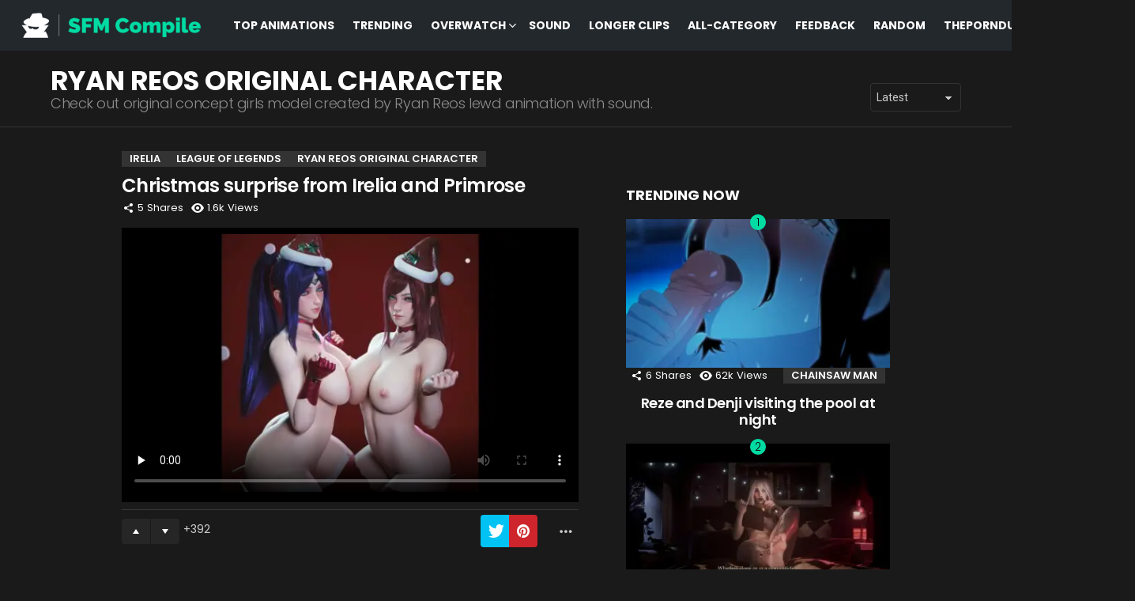

--- FILE ---
content_type: text/html
request_url: https://sfmcompile.club/category/ryan-reos-original-character/
body_size: 56791
content:
<!DOCTYPE html>
<!--[if IE 8]>
<html class="no-js g1-off-outside lt-ie10 lt-ie9" id="ie8" lang="en-US"><![endif]-->
<!--[if IE 9]>
<html class="no-js g1-off-outside lt-ie10" id="ie9" lang="en-US"><![endif]-->
<!--[if !IE]><!-->
<html class="no-js g1-off-outside" lang="en-US"><!--<![endif]-->
<head><meta charset="UTF-8"/><script>if(navigator.userAgent.match(/MSIE|Internet Explorer/i)||navigator.userAgent.match(/Trident\/7\..*?rv:11/i)){var href=document.location.href;if(!href.match(/[?&]nowprocket/)){if(href.indexOf("?")==-1){if(href.indexOf("#")==-1){document.location.href=href+"?nowprocket=1"}else{document.location.href=href.replace("#","?nowprocket=1#")}}else{if(href.indexOf("#")==-1){document.location.href=href+"&nowprocket=1"}else{document.location.href=href.replace("#","&nowprocket=1#")}}}}</script><script>class RocketLazyLoadScripts{constructor(){this.triggerEvents=["keydown","mousedown","mousemove","touchmove","touchstart","touchend","wheel"],this.userEventHandler=this._triggerListener.bind(this),this.touchStartHandler=this._onTouchStart.bind(this),this.touchMoveHandler=this._onTouchMove.bind(this),this.touchEndHandler=this._onTouchEnd.bind(this),this.clickHandler=this._onClick.bind(this),this.interceptedClicks=[],window.addEventListener("pageshow",(e=>{this.persisted=e.persisted})),window.addEventListener("DOMContentLoaded",(()=>{this._preconnect3rdParties()})),this.delayedScripts={normal:[],async:[],defer:[]},this.allJQueries=[]}_addUserInteractionListener(e){document.hidden?e._triggerListener():(this.triggerEvents.forEach((t=>window.addEventListener(t,e.userEventHandler,{passive:!0}))),window.addEventListener("touchstart",e.touchStartHandler,{passive:!0}),window.addEventListener("mousedown",e.touchStartHandler),document.addEventListener("visibilitychange",e.userEventHandler))}_removeUserInteractionListener(){this.triggerEvents.forEach((e=>window.removeEventListener(e,this.userEventHandler,{passive:!0}))),document.removeEventListener("visibilitychange",this.userEventHandler)}_onTouchStart(e){"HTML"!==e.target.tagName&&(window.addEventListener("touchend",this.touchEndHandler),window.addEventListener("mouseup",this.touchEndHandler),window.addEventListener("touchmove",this.touchMoveHandler,{passive:!0}),window.addEventListener("mousemove",this.touchMoveHandler),e.target.addEventListener("click",this.clickHandler),this._renameDOMAttribute(e.target,"onclick","rocket-onclick"))}_onTouchMove(e){window.removeEventListener("touchend",this.touchEndHandler),window.removeEventListener("mouseup",this.touchEndHandler),window.removeEventListener("touchmove",this.touchMoveHandler,{passive:!0}),window.removeEventListener("mousemove",this.touchMoveHandler),e.target.removeEventListener("click",this.clickHandler),this._renameDOMAttribute(e.target,"rocket-onclick","onclick")}_onTouchEnd(e){window.removeEventListener("touchend",this.touchEndHandler),window.removeEventListener("mouseup",this.touchEndHandler),window.removeEventListener("touchmove",this.touchMoveHandler,{passive:!0}),window.removeEventListener("mousemove",this.touchMoveHandler)}_onClick(e){e.target.removeEventListener("click",this.clickHandler),this._renameDOMAttribute(e.target,"rocket-onclick","onclick"),this.interceptedClicks.push(e),e.preventDefault(),e.stopPropagation(),e.stopImmediatePropagation()}_replayClicks(){window.removeEventListener("touchstart",this.touchStartHandler,{passive:!0}),window.removeEventListener("mousedown",this.touchStartHandler),this.interceptedClicks.forEach((e=>{e.target.dispatchEvent(new MouseEvent("click",{view:e.view,bubbles:!0,cancelable:!0}))}))}_renameDOMAttribute(e,t,n){e.hasAttribute&&e.hasAttribute(t)&&(event.target.setAttribute(n,event.target.getAttribute(t)),event.target.removeAttribute(t))}_triggerListener(){this._removeUserInteractionListener(this),"loading"===document.readyState?document.addEventListener("DOMContentLoaded",this._loadEverythingNow.bind(this)):this._loadEverythingNow()}_preconnect3rdParties(){let e=[];document.querySelectorAll("script[type=rocketlazyloadscript]").forEach((t=>{if(t.hasAttribute("src")){const n=new URL(t.src).origin;n!==location.origin&&e.push({src:n,crossOrigin:t.crossOrigin||"module"===t.getAttribute("data-rocket-type")})}})),e=[...new Map(e.map((e=>[JSON.stringify(e),e]))).values()],this._batchInjectResourceHints(e,"preconnect")}async _loadEverythingNow(){this.lastBreath=Date.now(),this._delayEventListeners(),this._delayJQueryReady(this),this._handleDocumentWrite(),this._registerAllDelayedScripts(),this._preloadAllScripts(),await this._loadScriptsFromList(this.delayedScripts.normal),await this._loadScriptsFromList(this.delayedScripts.defer),await this._loadScriptsFromList(this.delayedScripts.async);try{await this._triggerDOMContentLoaded(),await this._triggerWindowLoad()}catch(e){}window.dispatchEvent(new Event("rocket-allScriptsLoaded")),this._replayClicks()}_registerAllDelayedScripts(){document.querySelectorAll("script[type=rocketlazyloadscript]").forEach((e=>{e.hasAttribute("src")?e.hasAttribute("async")&&!1!==e.async?this.delayedScripts.async.push(e):e.hasAttribute("defer")&&!1!==e.defer||"module"===e.getAttribute("data-rocket-type")?this.delayedScripts.defer.push(e):this.delayedScripts.normal.push(e):this.delayedScripts.normal.push(e)}))}async _transformScript(e){return await this._littleBreath(),new Promise((t=>{const n=document.createElement("script");[...e.attributes].forEach((e=>{let t=e.nodeName;"type"!==t&&("data-rocket-type"===t&&(t="type"),n.setAttribute(t,e.nodeValue))})),e.hasAttribute("src")?(n.addEventListener("load",t),n.addEventListener("error",t)):(n.text=e.text,t());try{e.parentNode.replaceChild(n,e)}catch(e){t()}}))}async _loadScriptsFromList(e){const t=e.shift();return t?(await this._transformScript(t),this._loadScriptsFromList(e)):Promise.resolve()}_preloadAllScripts(){this._batchInjectResourceHints([...this.delayedScripts.normal,...this.delayedScripts.defer,...this.delayedScripts.async],"preload")}_batchInjectResourceHints(e,t){var n=document.createDocumentFragment();e.forEach((e=>{if(e.src){const i=document.createElement("link");i.href=e.src,i.rel=t,"preconnect"!==t&&(i.as="script"),e.getAttribute&&"module"===e.getAttribute("data-rocket-type")&&(i.crossOrigin=!0),e.crossOrigin&&(i.crossOrigin=e.crossOrigin),n.appendChild(i)}})),document.head.appendChild(n)}_delayEventListeners(){let e={};function t(t,n){!function(t){function n(n){return e[t].eventsToRewrite.indexOf(n)>=0?"rocket-"+n:n}e[t]||(e[t]={originalFunctions:{add:t.addEventListener,remove:t.removeEventListener},eventsToRewrite:[]},t.addEventListener=function(){arguments[0]=n(arguments[0]),e[t].originalFunctions.add.apply(t,arguments)},t.removeEventListener=function(){arguments[0]=n(arguments[0]),e[t].originalFunctions.remove.apply(t,arguments)})}(t),e[t].eventsToRewrite.push(n)}function n(e,t){let n=e[t];Object.defineProperty(e,t,{get:()=>n||function(){},set(i){e["rocket"+t]=n=i}})}t(document,"DOMContentLoaded"),t(window,"DOMContentLoaded"),t(window,"load"),t(window,"pageshow"),t(document,"readystatechange"),n(document,"onreadystatechange"),n(window,"onload"),n(window,"onpageshow")}_delayJQueryReady(e){let t=window.jQuery;Object.defineProperty(window,"jQuery",{get:()=>t,set(n){if(n&&n.fn&&!e.allJQueries.includes(n)){n.fn.ready=n.fn.init.prototype.ready=function(t){e.domReadyFired?t.bind(document)(n):document.addEventListener("rocket-DOMContentLoaded",(()=>t.bind(document)(n)))};const t=n.fn.on;n.fn.on=n.fn.init.prototype.on=function(){if(this[0]===window){function e(e){return e.split(" ").map((e=>"load"===e||0===e.indexOf("load.")?"rocket-jquery-load":e)).join(" ")}"string"==typeof arguments[0]||arguments[0]instanceof String?arguments[0]=e(arguments[0]):"object"==typeof arguments[0]&&Object.keys(arguments[0]).forEach((t=>{delete Object.assign(arguments[0],{[e(t)]:arguments[0][t]})[t]}))}return t.apply(this,arguments),this},e.allJQueries.push(n)}t=n}})}async _triggerDOMContentLoaded(){this.domReadyFired=!0,await this._littleBreath(),document.dispatchEvent(new Event("rocket-DOMContentLoaded")),await this._littleBreath(),window.dispatchEvent(new Event("rocket-DOMContentLoaded")),await this._littleBreath(),document.dispatchEvent(new Event("rocket-readystatechange")),await this._littleBreath(),document.rocketonreadystatechange&&document.rocketonreadystatechange()}async _triggerWindowLoad(){await this._littleBreath(),window.dispatchEvent(new Event("rocket-load")),await this._littleBreath(),window.rocketonload&&window.rocketonload(),await this._littleBreath(),this.allJQueries.forEach((e=>e(window).trigger("rocket-jquery-load"))),await this._littleBreath();const e=new Event("rocket-pageshow");e.persisted=this.persisted,window.dispatchEvent(e),await this._littleBreath(),window.rocketonpageshow&&window.rocketonpageshow({persisted:this.persisted})}_handleDocumentWrite(){const e=new Map;document.write=document.writeln=function(t){const n=document.currentScript,i=document.createRange(),r=n.parentElement;let o=e.get(n);void 0===o&&(o=n.nextSibling,e.set(n,o));const s=document.createDocumentFragment();i.setStart(s,0),s.appendChild(i.createContextualFragment(t)),r.insertBefore(s,o)}}async _littleBreath(){Date.now()-this.lastBreath>45&&(await this._requestAnimFrame(),this.lastBreath=Date.now())}async _requestAnimFrame(){return document.hidden?new Promise((e=>setTimeout(e))):new Promise((e=>requestAnimationFrame(e)))}static run(){const e=new RocketLazyLoadScripts;e._addUserInteractionListener(e)}}RocketLazyLoadScripts.run();</script>
	
	<link rel="profile" href="http://gmpg.org/xfn/11"/>
	<link rel="pingback" href="https://sfmcompile.club/xmlrpc.php"/>

	<script data-cfasync="false" type="text/javascript">var ewww_webp_supported=!1;function check_webp_feature(A,e){if(e=void 0!==e?e:function(){},ewww_webp_supported)e(ewww_webp_supported);else{var w=new Image;w.onload=function(){ewww_webp_supported=0<w.width&&0<w.height,e&&e(ewww_webp_supported)},w.onerror=function(){e&&e(!1)},w.src="data:image/webp;base64,"+{alpha:"UklGRkoAAABXRUJQVlA4WAoAAAAQAAAAAAAAAAAAQUxQSAwAAAARBxAR/Q9ERP8DAABWUDggGAAAABQBAJ0BKgEAAQAAAP4AAA3AAP7mtQAAAA=="}[A]}}check_webp_feature("alpha");</script><script data-cfasync="false" type="text/javascript">var Arrive=function(c,e,w){"use strict";if(c.MutationObserver&&"undefined"!=typeof HTMLElement){var r,t,a=0,u=(r=HTMLElement.prototype.matches||HTMLElement.prototype.webkitMatchesSelector||HTMLElement.prototype.mozMatchesSelector||HTMLElement.prototype.msMatchesSelector,{matchesSelector:function(e,t){return e instanceof HTMLElement&&r.call(e,t)},addMethod:function(e,t,r){var a=e[t];e[t]=function(){return r.length==arguments.length?r.apply(this,arguments):"function"==typeof a?a.apply(this,arguments):void 0}},callCallbacks:function(e,t){t&&t.options.onceOnly&&1==t.firedElems.length&&(e=[e[0]]);for(var r,a=0;r=e[a];a++)r&&r.callback&&r.callback.call(r.elem,r.elem);t&&t.options.onceOnly&&1==t.firedElems.length&&t.me.unbindEventWithSelectorAndCallback.call(t.target,t.selector,t.callback)},checkChildNodesRecursively:function(e,t,r,a){for(var i,n=0;i=e[n];n++)r(i,t,a)&&a.push({callback:t.callback,elem:i}),0<i.childNodes.length&&u.checkChildNodesRecursively(i.childNodes,t,r,a)},mergeArrays:function(e,t){var r,a={};for(r in e)e.hasOwnProperty(r)&&(a[r]=e[r]);for(r in t)t.hasOwnProperty(r)&&(a[r]=t[r]);return a},toElementsArray:function(e){return void 0===e||"number"==typeof e.length&&e!==c||(e=[e]),e}}),d=((t=function(){this._eventsBucket=[],this._beforeAdding=null,this._beforeRemoving=null}).prototype.addEvent=function(e,t,r,a){var i={target:e,selector:t,options:r,callback:a,firedElems:[]};return this._beforeAdding&&this._beforeAdding(i),this._eventsBucket.push(i),i},t.prototype.removeEvent=function(e){for(var t,r=this._eventsBucket.length-1;t=this._eventsBucket[r];r--)if(e(t)){this._beforeRemoving&&this._beforeRemoving(t);var a=this._eventsBucket.splice(r,1);a&&a.length&&(a[0].callback=null)}},t.prototype.beforeAdding=function(e){this._beforeAdding=e},t.prototype.beforeRemoving=function(e){this._beforeRemoving=e},t),o=function(i,n){var o=new d,l=this,s={fireOnAttributesModification:!1};return o.beforeAdding(function(t){var e,r=t.target;r!==c.document&&r!==c||(r=document.getElementsByTagName("html")[0]),e=new MutationObserver(function(e){n.call(this,e,t)});var a=i(t.options);e.observe(r,a),t.observer=e,t.me=l}),o.beforeRemoving(function(e){e.observer.disconnect()}),this.bindEvent=function(e,t,r){t=u.mergeArrays(s,t);for(var a=u.toElementsArray(this),i=0;i<a.length;i++)o.addEvent(a[i],e,t,r)},this.unbindEvent=function(){var r=u.toElementsArray(this);o.removeEvent(function(e){for(var t=0;t<r.length;t++)if(this===w||e.target===r[t])return!0;return!1})},this.unbindEventWithSelectorOrCallback=function(r){var e,a=u.toElementsArray(this),i=r;e="function"==typeof r?function(e){for(var t=0;t<a.length;t++)if((this===w||e.target===a[t])&&e.callback===i)return!0;return!1}:function(e){for(var t=0;t<a.length;t++)if((this===w||e.target===a[t])&&e.selector===r)return!0;return!1},o.removeEvent(e)},this.unbindEventWithSelectorAndCallback=function(r,a){var i=u.toElementsArray(this);o.removeEvent(function(e){for(var t=0;t<i.length;t++)if((this===w||e.target===i[t])&&e.selector===r&&e.callback===a)return!0;return!1})},this},i=new function(){var s={fireOnAttributesModification:!1,onceOnly:!1,existing:!1};function n(e,t,r){return!(!u.matchesSelector(e,t.selector)||(e._id===w&&(e._id=a++),-1!=t.firedElems.indexOf(e._id))||(t.firedElems.push(e._id),0))}var c=(i=new o(function(e){var t={attributes:!1,childList:!0,subtree:!0};return e.fireOnAttributesModification&&(t.attributes=!0),t},function(e,i){e.forEach(function(e){var t=e.addedNodes,r=e.target,a=[];null!==t&&0<t.length?u.checkChildNodesRecursively(t,i,n,a):"attributes"===e.type&&n(r,i)&&a.push({callback:i.callback,elem:r}),u.callCallbacks(a,i)})})).bindEvent;return i.bindEvent=function(e,t,r){t=void 0===r?(r=t,s):u.mergeArrays(s,t);var a=u.toElementsArray(this);if(t.existing){for(var i=[],n=0;n<a.length;n++)for(var o=a[n].querySelectorAll(e),l=0;l<o.length;l++)i.push({callback:r,elem:o[l]});if(t.onceOnly&&i.length)return r.call(i[0].elem,i[0].elem);setTimeout(u.callCallbacks,1,i)}c.call(this,e,t,r)},i},l=new function(){var a={};function i(e,t){return u.matchesSelector(e,t.selector)}var n=(l=new o(function(){return{childList:!0,subtree:!0}},function(e,a){e.forEach(function(e){var t=e.removedNodes,r=[];null!==t&&0<t.length&&u.checkChildNodesRecursively(t,a,i,r),u.callCallbacks(r,a)})})).bindEvent;return l.bindEvent=function(e,t,r){t=void 0===r?(r=t,a):u.mergeArrays(a,t),n.call(this,e,t,r)},l};e&&g(e.fn),g(HTMLElement.prototype),g(NodeList.prototype),g(HTMLCollection.prototype),g(HTMLDocument.prototype),g(Window.prototype);var n={};return s(i,n,"unbindAllArrive"),s(l,n,"unbindAllLeave"),n}function s(e,t,r){u.addMethod(t,r,e.unbindEvent),u.addMethod(t,r,e.unbindEventWithSelectorOrCallback),u.addMethod(t,r,e.unbindEventWithSelectorAndCallback)}function g(e){e.arrive=i.bindEvent,s(i,e,"unbindArrive"),e.leave=l.bindEvent,s(l,e,"unbindLeave")}}(window,"undefined"==typeof jQuery?null:jQuery,void 0),ewww_webp_supported=!1;function check_webp_feature(e,t){if(ewww_webp_supported)t(ewww_webp_supported);else{var r=new Image;r.onload=function(){ewww_webp_supported=0<r.width&&0<r.height,t(ewww_webp_supported)},r.onerror=function(){t(!1)},r.src="data:image/webp;base64,"+{alpha:"UklGRkoAAABXRUJQVlA4WAoAAAAQAAAAAAAAAAAAQUxQSAwAAAARBxAR/Q9ERP8DAABWUDggGAAAABQBAJ0BKgEAAQAAAP4AAA3AAP7mtQAAAA==",animation:"UklGRlIAAABXRUJQVlA4WAoAAAASAAAAAAAAAAAAQU5JTQYAAAD/////AABBTk1GJgAAAAAAAAAAAAAAAAAAAGQAAABWUDhMDQAAAC8AAAAQBxAREYiI/gcA"}[e]}}function ewwwLoadImages(e){if(e){for(var t=document.querySelectorAll(".batch-image img, .image-wrapper a, .ngg-pro-masonry-item a, .ngg-galleria-offscreen-seo-wrapper a"),r=0,a=t.length;r<a;r++)ewwwAttr(t[r],"data-src",t[r].getAttribute("data-webp")),ewwwAttr(t[r],"data-thumbnail",t[r].getAttribute("data-webp-thumbnail"));for(r=0,a=(n=document.querySelectorAll(".rev_slider ul li")).length;r<a;r++){ewwwAttr(n[r],"data-thumb",n[r].getAttribute("data-webp-thumb"));for(var i=1;i<11;)ewwwAttr(n[r],"data-param"+i,n[r].getAttribute("data-webp-param"+i)),i++}var n;for(r=0,a=(n=document.querySelectorAll(".rev_slider img")).length;r<a;r++)ewwwAttr(n[r],"data-lazyload",n[r].getAttribute("data-webp-lazyload"));var o=document.querySelectorAll("div.woocommerce-product-gallery__image");for(r=0,a=o.length;r<a;r++)ewwwAttr(o[r],"data-thumb",o[r].getAttribute("data-webp-thumb"))}var l=document.querySelectorAll("video");for(r=0,a=l.length;r<a;r++)ewwwAttr(l[r],"poster",e?l[r].getAttribute("data-poster-webp"):l[r].getAttribute("data-poster-image"));var s=document.querySelectorAll("img.ewww_webp_lazy_load");for(r=0,a=s.length;r<a;r++){if(e){ewwwAttr(s[r],"data-lazy-srcset",s[r].getAttribute("data-lazy-srcset-webp")),ewwwAttr(s[r],"data-srcset",s[r].getAttribute("data-srcset-webp")),ewwwAttr(s[r],"data-lazy-src",s[r].getAttribute("data-lazy-src-webp")),ewwwAttr(s[r],"data-src",s[r].getAttribute("data-src-webp")),ewwwAttr(s[r],"data-orig-file",s[r].getAttribute("data-webp-orig-file")),ewwwAttr(s[r],"data-medium-file",s[r].getAttribute("data-webp-medium-file")),ewwwAttr(s[r],"data-large-file",s[r].getAttribute("data-webp-large-file"));var c=s[r].getAttribute("srcset");null!=c&&!1!==c&&c.includes("R0lGOD")&&ewwwAttr(s[r],"src",s[r].getAttribute("data-lazy-src-webp"))}s[r].className=s[r].className.replace(/\bewww_webp_lazy_load\b/,"")}var w=document.querySelectorAll(".ewww_webp");for(r=0,a=w.length;r<a;r++)e?(ewwwAttr(w[r],"srcset",w[r].getAttribute("data-srcset-webp")),ewwwAttr(w[r],"src",w[r].getAttribute("data-src-webp")),ewwwAttr(w[r],"data-orig-file",w[r].getAttribute("data-webp-orig-file")),ewwwAttr(w[r],"data-medium-file",w[r].getAttribute("data-webp-medium-file")),ewwwAttr(w[r],"data-large-file",w[r].getAttribute("data-webp-large-file")),ewwwAttr(w[r],"data-large_image",w[r].getAttribute("data-webp-large_image")),ewwwAttr(w[r],"data-src",w[r].getAttribute("data-webp-src"))):(ewwwAttr(w[r],"srcset",w[r].getAttribute("data-srcset-img")),ewwwAttr(w[r],"src",w[r].getAttribute("data-src-img"))),w[r].className=w[r].className.replace(/\bewww_webp\b/,"ewww_webp_loaded");window.jQuery&&jQuery.fn.isotope&&jQuery.fn.imagesLoaded&&(jQuery(".fusion-posts-container-infinite").imagesLoaded(function(){jQuery(".fusion-posts-container-infinite").hasClass("isotope")&&jQuery(".fusion-posts-container-infinite").isotope()}),jQuery(".fusion-portfolio:not(.fusion-recent-works) .fusion-portfolio-wrapper").imagesLoaded(function(){jQuery(".fusion-portfolio:not(.fusion-recent-works) .fusion-portfolio-wrapper").isotope()}))}function ewwwWebPInit(e){ewwwLoadImages(e),ewwwNggLoadGalleries(e),document.arrive(".ewww_webp",function(){ewwwLoadImages(e)}),document.arrive(".ewww_webp_lazy_load",function(){ewwwLoadImages(e)}),document.arrive("videos",function(){ewwwLoadImages(e)}),"loading"==document.readyState?document.addEventListener("DOMContentLoaded",ewwwJSONParserInit):("undefined"!=typeof galleries&&ewwwNggParseGalleries(e),ewwwWooParseVariations(e))}function ewwwAttr(e,t,r){null!=r&&!1!==r&&e.setAttribute(t,r)}function ewwwJSONParserInit(){"undefined"!=typeof galleries&&check_webp_feature("alpha",ewwwNggParseGalleries),check_webp_feature("alpha",ewwwWooParseVariations)}function ewwwWooParseVariations(e){if(e)for(var t=document.querySelectorAll("form.variations_form"),r=0,a=t.length;r<a;r++){var i=t[r].getAttribute("data-product_variations"),n=!1;try{for(var o in i=JSON.parse(i))void 0!==i[o]&&void 0!==i[o].image&&(void 0!==i[o].image.src_webp&&(i[o].image.src=i[o].image.src_webp,n=!0),void 0!==i[o].image.srcset_webp&&(i[o].image.srcset=i[o].image.srcset_webp,n=!0),void 0!==i[o].image.full_src_webp&&(i[o].image.full_src=i[o].image.full_src_webp,n=!0),void 0!==i[o].image.gallery_thumbnail_src_webp&&(i[o].image.gallery_thumbnail_src=i[o].image.gallery_thumbnail_src_webp,n=!0),void 0!==i[o].image.thumb_src_webp&&(i[o].image.thumb_src=i[o].image.thumb_src_webp,n=!0));n&&ewwwAttr(t[r],"data-product_variations",JSON.stringify(i))}catch(e){}}}function ewwwNggParseGalleries(e){if(e)for(var t in galleries){var r=galleries[t];galleries[t].images_list=ewwwNggParseImageList(r.images_list)}}function ewwwNggLoadGalleries(e){e&&document.addEventListener("ngg.galleria.themeadded",function(e,t){window.ngg_galleria._create_backup=window.ngg_galleria.create,window.ngg_galleria.create=function(e,t){var r=$(e).data("id");return galleries["gallery_"+r].images_list=ewwwNggParseImageList(galleries["gallery_"+r].images_list),window.ngg_galleria._create_backup(e,t)}})}function ewwwNggParseImageList(e){for(var t in e){var r=e[t];if(void 0!==r["image-webp"]&&(e[t].image=r["image-webp"],delete e[t]["image-webp"]),void 0!==r["thumb-webp"]&&(e[t].thumb=r["thumb-webp"],delete e[t]["thumb-webp"]),void 0!==r.full_image_webp&&(e[t].full_image=r.full_image_webp,delete e[t].full_image_webp),void 0!==r.srcsets)for(var a in r.srcsets)nggSrcset=r.srcsets[a],void 0!==r.srcsets[a+"-webp"]&&(e[t].srcsets[a]=r.srcsets[a+"-webp"],delete e[t].srcsets[a+"-webp"]);if(void 0!==r.full_srcsets)for(var i in r.full_srcsets)nggFSrcset=r.full_srcsets[i],void 0!==r.full_srcsets[i+"-webp"]&&(e[t].full_srcsets[i]=r.full_srcsets[i+"-webp"],delete e[t].full_srcsets[i+"-webp"])}return e}check_webp_feature("alpha",ewwwWebPInit);</script><meta name='robots' content='index, follow, max-image-preview:large, max-snippet:-1, max-video-preview:-1' />

<meta name="viewport" content="initial-scale=1.0, minimum-scale=1.0, height=device-height, width=device-width" />

	<!-- This site is optimized with the Yoast SEO Premium plugin v17.0 (Yoast SEO v17.0) - https://yoast.com/wordpress/plugins/seo/ -->
	<title>Ryan Reos Original Character Archives - Rule 34 - SFM Compile</title><link rel="preload" as="style" href="https://fonts.googleapis.com/css?family=Roboto%3A400%2C300%2C500%2C600%2C700%2C900%7CPoppins%3A400%2C300%2C500%2C600%2C700&#038;subset=&#038;display=swap" /><link rel="stylesheet" href="https://fonts.googleapis.com/css?family=Roboto%3A400%2C300%2C500%2C600%2C700%2C900%7CPoppins%3A400%2C300%2C500%2C600%2C700&#038;subset=&#038;display=swap" media="print" onload="this.media='all'" /><noscript><link rel="stylesheet" href="https://fonts.googleapis.com/css?family=Roboto%3A400%2C300%2C500%2C600%2C700%2C900%7CPoppins%3A400%2C300%2C500%2C600%2C700&#038;subset=&#038;display=swap" /></noscript><style id="rocket-critical-css">.mashsb-buttons a.mash-center{text-align:center}[class^=mashicon-] .icon{display:initial;color:#fff}[class^=mashicon-] .text{font-family:sans-serif;color:#fff}[class^=mashicon-]{font-size:15px;border-radius:0}[class^=mashicon-] .icon:before{font-family:mashsb-font;font-style:normal;font-weight:400;speak:none;font-size:16px;display:inline-block;text-decoration:inherit;width:1em;margin-right:.7em;text-align:center;font-variant:normal;text-transform:none;margin-top:0;float:left}[class^=mashicon-].mash-center .icon:before{float:none}.mashicon-pinterest .icon:before{content:'\e802'}.mashicon-twitter .icon:before{content:'\e807'}.mashsb-container{padding-top:10px;padding-bottom:10px}.mashsb-buttons a{min-width:177px}.mashsb-box .mashsb-buttons a{padding:13px;margin-right:3px;margin-bottom:3px;float:left;border:0;text-decoration:none}.mashsb-box .mashsb-buttons a.mash-medium{padding:10px}.mashicon-twitter{background:#00c3f3}.mashicon-pinterest{background:#cd252b}.mashsb-toggle-container{display:none;padding:11px 2% 8px;border:10px solid #FFF120;position:relative;margin-bottom:10px;margin-top:0}[class^=mashicon-]{position:relative;display:inline-block}[class^=mashicon-] .text{padding:0;margin:0}.onoffswitch2{position:relative;float:left;margin-bottom:3px;margin-left:0;background-color:#C5C5C5;color:#FFF;text-align:center;display:inline-block}[class^=mashicon-] .text:after{line-height:10px}.mashsb-box{line-height:1}.onoffswitch2{margin-right:3px;width:42px;height:42px;line-height:42px}.onoffswitch2.mash-medium{width:36px;height:36px;line-height:36px}.onoffswitch2:before{content:"-";display:inline-block;font-weight:700;font-size:30px;font-family:arial;vertical-align:super}@media only screen and (max-width:568px){[class^=mashicon-] .text{text-indent:-9999px;line-height:0;display:block}[class^=mashicon-] .text:after{content:"";text-indent:0;font-size:13px;display:block}[class^=mashicon-]{text-align:center}[class^=mashicon-] .icon:before{float:none;margin-right:0}.mashsb-buttons a{margin-right:3px;margin-bottom:3px;min-width:0;width:41px}}.mashsb-stretched .mashsb-buttons{display:-webkit-flex;display:-ms-flexbox;display:flex;-webkit-flex-wrap:wrap;-ms-flex-wrap:wrap;flex-wrap:wrap;-webkit-align-items:flex-start;-ms-flex-align:start;align-items:flex-start}.mashsb-stretched .mashsb-buttons a{-webkit-flex:1 1 auto;-ms-flex:1 1 auto;flex:1 1 auto;min-width:0;box-shadow:0 0}.mfp-hide{display:none!important}button::-moz-focus-inner{padding:0;border:0}@font-face{font-family:snaxicon;src:url(https://sfmcompile.club/wp-content/plugins/snax/css/snaxicon/fonts/snaxicon.eot);src:url(https://sfmcompile.club/wp-content/plugins/snax/css/snaxicon/fonts/snaxicon.eot?#iefix) format("embedded-opentype"),url(https://sfmcompile.club/wp-content/plugins/snax/css/snaxicon/fonts/snaxicon.woff) format("woff"),url(https://sfmcompile.club/wp-content/plugins/snax/css/snaxicon/fonts/snaxicon.ttf) format("truetype"),url(https://sfmcompile.club/wp-content/plugins/snax/css/snaxicon/fonts/snaxicon.svg#snaxicon) format("svg");font-weight:400;font-style:normal;font-display:block}.snax .snax-voting{display:inline-flex;-ms-flex-wrap:wrap;-webkit-flex-wrap:wrap;flex-wrap:wrap;-ms-flex-align:center;-webkit-align-items:center;align-items:center;vertical-align:middle;text-align:center}.snax .snax-voting:after{display:table;clear:both;content:""}.snax .snax-voting .snax-voting-score{display:inline-block;-ms-flex-order:6;order:6;margin:0 10px;vertical-align:middle;line-height:1.125}.snax .snax-voting .snax-voting-score strong{display:inline-block;font-size:20px;vertical-align:middle}.snax .snax-voting-upvote{text-decoration:none;border:none;box-shadow:none;display:inline-block;width:36px;-webkit-order:2;-ms-flex-order:2;order:2;margin-right:5px;font-size:0;line-height:1;vertical-align:middle;border-radius:4px;background-color:#f2f2f2;background-color:var(--g1-bg-tone-color);color:#1a1a1a;color:var(--g1-itxt-color)}.snax .snax-voting-downvote{text-decoration:none;border:none;box-shadow:none;display:inline-block;width:36px;-webkit-order:4;-ms-flex-order:4;order:4;margin-right:5px;font-size:0;line-height:1;vertical-align:middle;border-radius:4px;background-color:#f2f2f2;background-color:var(--g1-bg-tone-color);color:#1a1a1a;color:var(--g1-itxt-color)}.snax .snax-vote-icon:before{display:block;font:16px/32px snaxicon}.snax .snax-vote-icon-caret:before{content:"\e043"}.snax .snax-vote-down .snax-vote-icon-caret:before{content:"\e044"}.white-popup{-webkit-box-sizing:border-box;-moz-box-sizing:border-box;box-sizing:border-box;max-width:540px;width:auto;padding:30px 20px 15px 20px;margin:20px auto;position:relative;background:#fff;background:var(--g1-bg-color)}#snax-popup-content{text-align:center}#snax-popup-content input{text-align:center}#snax-popup-content .snax-login-with-social-network{margin-bottom:15px}#snax-popup-content .snax-form-legend-sign-in{overflow:hidden;width:1px;height:1px;position:absolute;clip:rect(1px,1px,1px,1px)}#snax-popup-content #loginform-in-popup{max-width:300px;margin:0 auto}#snax-popup-content .login-username{margin-bottom:10px}#snax-popup-content .login-username label{display:block;overflow:hidden;width:1px;height:1px;position:absolute;clip:rect(1px,1px,1px,1px)}#snax-popup-content .login-username input[type=text]{width:100%}#snax-popup-content .login-password{margin-bottom:15px}#snax-popup-content .login-password label{display:block;overflow:hidden;width:1px;height:1px;position:absolute;clip:rect(1px,1px,1px,1px)}#snax-popup-content .login-password input[type=password]{clear:both;width:100%}#snax-popup-content .login-submit input[type=submit]{width:100%}#snax-popup-content .snax-form-tip-register{margin-top:-.75em;text-align:center}#snax-popup-content .forgot-submit input[type=submit]{width:100%}#snax-popup-content .forgot-username label{display:block;overflow:hidden;width:1px;height:1px;position:absolute;clip:rect(1px,1px,1px,1px)}#snax-popup-content .forgot-username input[type=text]{width:100%}#snax-login-recaptcha{margin:0 -20px 10px -18px}@media only screen and (min-width:481px){.white-popup{padding:45px 60px 15px 60px}}.snax-social-login-items{list-style:none;padding:0;margin:0 0 14px}.snax-social-login-item{padding:0;margin:0}.snax-social-login{display:block;padding:10px;margin:0 0 6px;border-radius:4px;text-align:center;font-size:14px;line-height:16px;color:#fff}.snax-social-login:before{display:inline-block;vertical-align:middle;font:16px/1 snaxicon;content:"\e201"}.snax-social-login-facebook{background-color:#4172b8}.snax-social-login-facebook:before{content:"\e00a"}.snax-social-login-twitter{background-color:#1da1f2}.snax-social-login-twitter:before{content:"\e00b"}.snax-social-login-google{background-color:#4285f4}.snax-social-login-google:before{content:"\e081"}.snax-social-login-items-tpl-buttons{display:-ms-flexbox;display:-webkit-flex;display:flex;-ms-flex-wrap:wrap;-webkit-flex-wrap:wrap;flex-wrap:wrap;margin-left:-3px;margin-right:-3px}.snax-social-login-items-tpl-buttons .snax-social-login-item{box-sizing:border-box;width:50%;padding:0 3px}.snax-social-login-items-tpl-buttons .snax-social-login{padding-left:32px;padding-right:32px;position:relative}.snax-social-login-items-tpl-buttons .snax-social-login:before{display:block;width:1em;margin-top:-.5em;position:absolute;left:8px;right:auto;top:50%}.snax-social-login-links-visible{display:block}.snax-form-collection-search{margin-bottom:20px}.snax-form-collection-search label{font-size:0}.snax-form-collection-search [type=search],.snax-form-collection-search [type=submit]{width:100%;margin-bottom:6px}@media only screen and (min-width:480px){.snax-form-collection-search{display:-ms-flexbox;display:-webkit-flex;display:flex;-ms-flex-wrap:wrap;-webkit-flex-wrap:wrap;flex-wrap:wrap;-ms-flex-align:center;-webkit-align-items:center;align-items:center}.snax-form-collection-search label{margin-right:6px;-webkit-flex:1 0 auto;-ms-flex:1 0 auto;flex:1 0 auto}.snax-form-collection-search [type=submit]{width:auto}}.snax-collections-items{margin:0;padding:0;list-style:none}.snax-collections-item{box-sizing:border-box}.snax-collection-tpl-listxs{padding:6px 0;position:relative}.snax-collection-tpl-listxs .snax-collection-title{margin:0}.snax-collection-tpl-listxs .snax-collection-title>a{padding-left:30px}.snax-collection-tpl-listxs .snax-collection-title>a:before{display:inline-block;position:absolute;left:0;right:auto;width:1em;font-size:16px;font-family:snaxicon;content:"\e049"}.snax-collection-tpl-listxs.snax-collection-private .snax-collection-title>a:before{content:"\e048"}.snax-collections-tpl-listxs .snax-collections-items{margin-bottom:24px}.snax-collections-tpl-listxs .snax-collections-item+.snax-collections-item{border-width:1px 0 0;border-style:solid;border-color:#e6e6e6;border-color:var(--g1-border-color)}.snax-collections-leading{margin-top:1.5em;margin-bottom:1.5em;text-align:center}.snax-collections-leading-icon:before{display:inline-block;margin-bottom:10px;font:48px/1 snaxicon;content:"\e053"}.snax-notifications{overflow:hidden;width:300px;position:fixed;z-index:99;top:10px;bottom:10px;left:auto;right:10px}.snax-notifications-off{display:none}.snax .snax-notification{box-sizing:border-box;padding:20px 30px 0 20px;border-width:1px;margin-bottom:5px;position:relative;z-index:1;border-style:solid;border-radius:4px;-webkit-box-shadow:0 12px 24px rgba(0,0,0,.1);-moz-box-shadow:0 12px 24px rgba(0,0,0,.1);box-shadow:0 12px 24px rgba(0,0,0,.1);opacity:.99;border-color:transparent;background:#fff;color:#1a1a1a}.snax .snax-notification-text{margin-bottom:20px}.snax .snax-notification-close{display:block;box-sizing:border-box;overflow:hidden;padding:0;border:0;margin:0;position:absolute;left:auto;right:5px;top:5px;width:20px;height:20px;font-size:0;line-height:20px;text-align:center;border-radius:50%;background:#e6e6e6;color:#666}.snax .snax-notification-close:before{font:8px/20px snaxicon;content:"\e010"}.snax-tab-inactive{display:none}article,aside,body,div,form,h1,h2,h3,h4,header,html,i,iframe,img,label,li,nav,p,span,strong,ul,video{margin:0;padding:0;border-width:0;border-style:solid;outline:0;font-size:100%;vertical-align:baseline;background:0 0}article,aside,header,nav{display:block}body{line-height:1}ul{list-style:none}:focus{outline:0}:root{--g1-rtxt-color:#ccc;--g1-itxt-color:#fff;--g1-mtxt-color:#666;--g1-border-color:#333;--g1-bg-color:#1a1a1a;--g1-bg-color-r:26;--g1-bg-color-g:26;--g1-bg-color-b:26;--g1-bg-tone-color:#262626;--g1-bg-alt-color:#272727;--g1-cat-border-color:#333;--g1-cat-bg-color:#333;--g1-cat-txt-color:#fff;--g1-reverse-border-color:#e6e6e6;--g1-reverse-bg-color:#fff;--g1-reverse-itxt-color:#000}body{background-color:#1a1a1a;color:#ccc;background-color:var(--g1-bg-color);color:var(--g1-rtxt-color)}ul{padding-left:2em;list-style-type:circle}a{text-decoration:none;border-width:0;border-style:solid}strong{font-weight:700}img{max-width:100%;height:auto}iframe,video{max-width:100%}button::-moz-focus-inner,input::-moz-focus-inner{border:0;padding:0}input::-ms-clear{display:none}button,input,select{box-sizing:border-box;max-width:100%;margin:0;padding:6px;border-width:1px;border-style:solid;border-color:#333;border-color:var(--g1-border-color);background-color:transparent;color:inherit;border-radius:4px}[type=password],[type=search],[type=text]{height:36px}[type=search]{-webkit-appearance:none}[type=button],[type=submit],button{width:auto;padding:5px 23px;border-width:2px;border-radius:4px;-webkit-appearance:none;-moz-appearance:none;appearance:none}select{padding:5px 24px 5px 8px;-webkit-appearance:none;-moz-appearance:none;appearance:none;background-position:calc(100% - 15px) 16px,calc(100% - 10px) 16px;background-image:linear-gradient(45deg,transparent 50%,currentColor 50%),linear-gradient(135deg,currentColor 50%,transparent 50%);background-size:5px 4px,5px 4px;background-repeat:no-repeat}select::-ms-expand{display:none}option{color:#000}input[disabled]{opacity:.666}::-webkit-input-placeholder{color:inherit;opacity:.33}::-moz-placeholder{color:inherit;opacity:.33}:-ms-input-placeholder{color:inherit;opacity:.33}.g1-row{clear:both;box-sizing:border-box;position:relative;width:100%;margin:0 auto}.g1-row:after{display:table;clear:both;content:""}.g1-row-layout-page>.g1-row-background{background-color:#1a1a1a;background-color:var(--g1-bg-color)}.g1-row-inner{display:-ms-flexbox;display:-webkit-flex;display:flex;-ms-flex-wrap:wrap;-webkit-flex-wrap:wrap;flex-wrap:wrap;-ms-flex-align:stretch;-webkit-align-items:stretch;align-items:stretch;max-width:1182px;margin:0 auto;position:relative;z-index:1;font-size:0}.g1-row-background{overflow:hidden;margin:0 auto;position:absolute;z-index:-2;left:0;right:0;top:0;bottom:0}.g1-column{display:block;box-sizing:border-box;width:100%;padding:0 10px;margin:0 auto;position:relative;vertical-align:top;font-size:1rem}@media only screen and (max-width:800px){.g1-sidebar{margin-top:30px}}@media only screen and (min-width:801px){.g1-row-inner{-ms-flex-wrap:none;-webkit-flex-wrap:nowrap;flex-wrap:nowrap}.g1-column-2of3{width:66.66667%}.g1-column-1of3{width:33.33333%}.g1-sidebar-padded{padding-left:20px}}@media only screen and (min-width:1025px){.g1-column{padding-left:15px;padding-right:15px}.g1-sidebar-padded{padding-left:45px}}.g1-primary-max{width:100%}.g1-row-padding-m{padding-top:30px;padding-bottom:0}.g1-current-background{background-color:#1a1a1a;background-color:var(--g1-bg-color)}body,button,html,input,select{font:400 14px/20px serif;font-family:Roboto,Arial,sans-serif;-webkit-font-smoothing:antialiased;-moz-osx-font-smoothing:grayscale}label{font:700 13px/16px serif;font-family:Poppins,Roboto,Arial,sans-serif;letter-spacing:normal;text-transform:none}.g1-mega{font:700 27px/1.067 serif;font-family:Poppins,Roboto,Arial,sans-serif;letter-spacing:-.05em;color:#fff;color:var(--g1-itxt-color);text-transform:none}.g1-alpha,h1{font:600 24px/1.067 serif;font-family:Poppins,Roboto,Arial,sans-serif;letter-spacing:-.05em;text-transform:none;color:#fff;color:var(--g1-itxt-color)}.g1-beta,h2{font:600 21px/1.125 serif;font-family:Poppins,Roboto,Arial,sans-serif;letter-spacing:-.025em;text-transform:none;color:#fff;color:var(--g1-itxt-color)}h3{font:600 19px/1.125 serif;font-family:Poppins,Roboto,Arial,sans-serif;letter-spacing:-.025em;text-transform:none;color:#fff;color:var(--g1-itxt-color)}.g1-delta,h4{font:600 17px/1.2 serif;font-family:Poppins,Roboto,Arial,sans-serif;letter-spacing:-.025em;text-transform:none;color:#fff;color:var(--g1-itxt-color)}@media only screen and (min-width:601px){.g1-delta,h4{font-size:17px}h3{font-size:20px}.g1-beta,h2{font-size:23px}.g1-alpha,h1{font-size:26px}.g1-mega{font-size:30px}}@media only screen and (min-width:1025px){.g1-delta,h4{font-size:18px}h3{font-size:21px}.g1-beta,h2{font-size:24px}.g1-alpha,h1{font-size:34px}.g1-mega{font-size:39px}}.g1-alpha-2nd,.g1-delta-2nd{font-family:Poppins,Roboto,Arial,sans-serif;font-weight:700;text-transform:uppercase;letter-spacing:normal}h1,h2,h3,h4,p,ul{margin-bottom:20px}.g1-meta{font:400 13px/16px serif;font-family:Poppins,Roboto,Arial,sans-serif;text-transform:none;letter-spacing:normal;color:#666;color:var(--g1-mtxt-color)}.g1-meta strong{font-weight:inherit}.g1-button,[type=button],[type=submit],button{box-sizing:border-box;display:inline-block;position:relative;z-index:0;margin-right:.2px;text-decoration:none;text-align:center;vertical-align:middle;zoom:1;font:700 14px/22px serif;font-family:Poppins,Roboto,Arial,sans-serif;text-transform:uppercase;letter-spacing:0;border-radius:4px}[type=submit]:disabled{filter:grayscale(100%);opacity:.333;box-shadow:none}.g1-button-wide{display:block}.g1-button-none{padding:0;border-width:0;box-shadow:none;text-align:inherit;border-color:transparent;background-color:transparent;color:inherit}.g1-button-l{padding:10px 28px;border-width:2px;font-size:16px;line-height:18px}.search-form{margin-bottom:1.5rem;position:relative}.search-form label{display:block}.search-form .screen-reader-text{position:absolute;clip:rect(1px,1px,1px,1px)}.search-form .search-field{width:100%;padding-right:40px}.search-form .search-submit{width:40px;padding-left:0;padding-right:0;position:absolute;right:0;left:auto;top:0;font-size:0;border-color:transparent;background-color:transparent;color:inherit;box-shadow:none;border-top-left-radius:0;border-bottom-left-radius:0;opacity:.666}.search-form .search-submit:before{font:16px/22px bimber;content:"\e016"}.search-form-wrapper{position:relative}.search-form-wrapper .g1-searches{padding:0 15px;position:absolute;top:100%;left:0;right:0;background-color:#1a1a1a;background-color:var(--g1-bg-color);box-shadow:0 15px 45px 15px rgba(0,0,0,.07)}.search-form-wrapper .g1-searches:empty{box-shadow:none}.wp-video{margin-bottom:1.5em;background-color:#000}.entry-featured-media{margin-bottom:1.5rem}.entry-featured-media .wp-video{margin:0 auto}.entry-featured-media .g1-frame{background-color:#333;background-color:var(--g1-border-color)}.entry-featured-media img{width:100%}.entry-category{display:inline-block;position:relative;padding:1px 9px 1px 9px;border-width:1px;font-size:13px;line-height:16px;font-family:Poppins,Roboto,Arial,sans-serif;font-weight:600;letter-spacing:normal;text-transform:uppercase;vertical-align:middle;border-style:solid;text-shadow:none;border-color:#333;background-color:#333;color:#fff;border-color:var(--g1-cat-border-color);background-color:var(--g1-cat-bg-color);color:var(--g1-cat-txt-color)}.entry-categories{display:inline-block;margin:0 0 16px}.entry-categories-label{display:none}.entry-shares{display:inline-block;margin-right:10px;vertical-align:top}.entry-shares:before{display:inline-block;margin-right:4px;font:16px/1 bimber;vertical-align:top;content:"\e011"}.entry-shares span,.entry-shares strong{display:inline-block;vertical-align:top}.entry-shares span{margin-left:4px}.entry-views{display:inline-block;margin-right:10px;vertical-align:top}.entry-views:before{display:inline-block;margin-right:4px;font:16px/1 bimber;vertical-align:top;content:"\e014"}.entry-views span,.entry-views strong{display:inline-block;vertical-align:top}.entry-views span{margin-left:4px}.entry-counter{box-sizing:border-box;margin-bottom:10px;line-height:40px;font-size:18px;font-family:Poppins,Roboto,sans-serif;font-weight:300;text-align:left}.entry-counter:before{display:inline-block;width:40px;height:40px;text-align:center;border-radius:50%;content:counter(g1-collection-item-counter)}.entry-stats{display:inline-block;clear:both;position:relative;z-index:6;margin-bottom:.25rem;padding:2px 10px 2px 0}.entry-before-title .entry-categories,.entry-before-title .entry-stats{vertical-align:middle}.entry-title>a{color:inherit}.entry-todome{display:-ms-flexbox;display:-webkit-flex;display:flex;-ms-flex-wrap:wrap;-webkit-flex-wrap:wrap;flex-wrap:wrap;-ms-flex-align:center;-webkit-align-items:center;align-items:center;padding-top:6px;position:relative}.entry-todome>:first-child:before{display:block;height:0;border-width:1px 0 0;position:absolute;left:0;right:0;top:-1px;border-style:solid;opacity:.1667;content:""}.entry-todome .snax-voting{margin-bottom:6px}.entry-todome .mashsb-container{display:inline-block;margin:0 0 6px auto;padding:0;vertical-align:middle}.entry-todome .g1-drop-the-more{display:inline-block;padding-top:0;padding-bottom:0;margin:0 0 6px auto;z-index:15;vertical-align:middle}.entry-todome .g1-drop-toggle{color:inherit}.entry-todome .g1-drop-content{text-align:left;left:auto;right:0}.entry-todome .mashsb-compact+.g1-drop-the-more{margin-left:20px}.entry-tpl-grid-fancy{width:100%;margin-bottom:20px;position:relative;counter-increment:g1-collection-item-counter;text-align:center}.entry-tpl-grid-fancy .entry-counter{z-index:12;display:block;position:absolute;left:0;right:0;top:-6px;font-size:14px;line-height:20px;text-align:center}.entry-tpl-grid-fancy .entry-counter:before{width:20px;height:20px}.entry-tpl-grid-fancy .entry-featured-media{margin-bottom:0}.entry-tpl-grid-fancy .entry-header{position:relative}.entry-tpl-grid-fancy .entry-before-title{font-size:0}.entry-tpl-grid-fancy .entry-stats{display:inline-block;margin-top:0;margin-bottom:0}.entry-tpl-grid-fancy .entry-categories{display:inline-block;margin-top:0;margin-bottom:0;font-size:13px;line-height:13px}.entry-tpl-grid-fancy .entry-title{margin-top:.75em;margin-bottom:.75em}@media only screen and (min-width:801px){.archive-body-stream>.g1-row-inner{-ms-flex-pack:center;-webkit-justify-content:center;justify-content:center}.archive-body-stream>.g1-row-inner>.g1-column{margin-left:0;margin-right:0}.archive-body-stream>.g1-row-inner>.g1-column-2of3{max-width:608px}}.entry-tpl-stream{box-sizing:border-box;max-width:608px;width:100%;margin:0 auto 10px}.entry-tpl-stream .entry-featured-media{margin-bottom:10px}.entry-tpl-stream .entry-header{position:relative}.entry-tpl-stream .entry-before-title{font-size:0}.entry-tpl-stream .entry-categories{margin-bottom:10px}.entry-tpl-stream .entry-title{margin-bottom:15px}.entry-tpl-stream .entry-stats{display:block;margin-top:-10px;margin-bottom:15px}.entry-tpl-stream>.entry-todome .mashsb-compact{display:inline-block;padding:0;border:0}@media only screen and (min-width:801px){.entry-tpl-stream{margin-bottom:20px}}@media only screen and (min-width:1025px){.entry-tpl-stream{margin-bottom:30px}}.g1-collection{clear:both;margin:0 auto}.g1-collection:after{clear:both;display:table;content:""}.g1-collection-viewport{clear:both;margin-left:-10px;margin-right:-10px}.g1-collection-items{clear:both;margin:0;padding:0;list-style:none;font-size:0;counter-reset:g1-collection-item-counter}.g1-collection-item{display:inline-block;box-sizing:border-box;width:100%;margin:0;padding:0 10px;vertical-align:top;font-size:1rem}@media only screen and (min-width:1025px){.g1-collection-viewport{margin-left:-15px;margin-right:-15px}.g1-collection-item{padding:0 15px}}.g1-sidebar .widget{margin-bottom:45px}.page-header{padding-top:20px;position:relative;z-index:5}.page-header>.g1-row-background{border-width:0 0 1px 0;border-style:solid;border-color:#333;border-color:var(--g1-border-color)}.page-title{margin-bottom:20px;padding-bottom:0;border-width:0}.g1-archive-filter{margin-bottom:20px}.page-header-01{text-align:left}@media only screen and (min-width:801px){.page-header-01.archive-header-modifiable .g1-column{display:-ms-flexbox;display:-webkit-flex;display:flex;-ms-flex-align:end;-webkit-align-items:flex-end;align-items:flex-end}.page-header-01.archive-header-modifiable .g1-archive-filter{margin-left:auto}}.archive-body-stream{text-align:center}.archive-body-stream>.g1-row-inner>.g1-column{text-align:left}.g1-frame{display:block}.g1-frame-inner{display:block;overflow:hidden;width:100%;position:relative}.g1-frame-inner img{display:block}.g1-frame-icon{display:none;box-sizing:border-box;width:60px;height:60px;margin-top:-30px;margin-left:-30px;position:absolute;z-index:1;left:50%;right:auto;top:50%;font-size:18px;line-height:60px;font-weight:500;text-align:center;letter-spacing:-.05em;border-radius:50%;color:#fff;text-shadow:1px 1px 0 rgba(0,0,0,.2)}.g1-frame-icon:before{display:block;position:absolute;z-index:-1;left:0;right:0;top:0;bottom:0;font-size:60px;font-family:bimber;font-style:normal;text-shadow:0 0 40px rgba(0,0,0,.666);opacity:.8}.entry-tpl-grid-fancy .g1-frame-icon{width:60px;height:60px;margin-top:-30px;margin-left:-30px;font-size:18px;line-height:60px}.entry-tpl-grid-fancy .g1-frame-icon:before{font-size:60px;text-shadow:0 0 20px rgba(0,0,0,.333)}.g1-hamburger{display:block;float:left;padding:4px 0;margin-right:20px;z-index:1;color:inherit}.g1-hamburger-icon{display:block;font:32px/1 bimber;text-align:center}.g1-hamburger-icon:before{display:inline;content:"\e018"}.g1-hamburger-label{display:block;font-size:13px;line-height:15px}.g1-hamburger-m .g1-hamburger-icon{width:32px;font-size:24px;line-height:24px}.menu-item{position:relative}.menu-item>a{display:block;position:relative;line-height:1.25;color:inherit}.menu-item>a:before{display:none}.menu-item-has-children>a{padding-right:20px;position:relative}.menu-item-has-children>a:after{display:inline-block;margin-top:-.5em;vertical-align:middle;position:absolute;right:0;left:auto;top:50%;font:16px/1 bimber;text-transform:none;letter-spacing:normal;content:"\e000"}.sub-menu{margin:0;padding:15px 0;list-style:none}.sub-menu .menu-item>a{display:block}.sub-menu>.menu-item>a,.sub-menu>.menu-item>button{padding:4px 20px;padding-right:26px;font-size:13px;font-family:Poppins,Roboto,sans-serif;font-weight:500;text-transform:uppercase;letter-spacing:normal}.g1-canvas .sub-menu{display:none}.g1-dropable .menu-item-g1-standard .sub-menu{display:none;box-sizing:border-box;position:absolute;z-index:10;left:0;right:auto;width:240px;padding:20px 0;box-shadow:0 15px 45px 15px rgba(0,0,0,.07)}.g1-dropable .menu-item-g1-standard .sub-menu{display:block;visibility:hidden;opacity:0;-webkit-transform:translate(0,30px);-moz-transform:translate(0,30px);-ms-transform:translate(0,30px);-o-transform:translate(0,30px);transform:translate(0,30px);-webkit-backface-visibility:hidden;-moz-backface-visibility:hidden}html{height:100%}.g1-body-inner{position:relative;z-index:1}.g1-canvas-overlay{display:block;visibility:hidden;width:100%;position:absolute;z-index:998;top:0;bottom:0;-webkit-backface-visibility:hidden;backface-visibility:hidden;background-color:#000;opacity:0}.g1-canvas{width:0;position:fixed;z-index:3;top:0;bottom:0;left:0;right:auto;overscroll-behavior:contain;background-color:#1a1a1a}.g1-canvas-inner{width:320px;position:absolute;z-index:1;left:auto;right:0;top:0;bottom:0}.g1-canvas-content{padding:48px 30px 30px;position:absolute;z-index:3;left:0;right:0;top:0;bottom:0;overflow-y:auto;-ms-overflow-style:none;-ms-overflow-style:-ms-autohiding-scrollbar}.g1-canvas-background{overflow:hidden;margin:0 auto;position:absolute;z-index:1;left:0;right:0;top:0;bottom:0}.g1-canvas-toggle{box-sizing:border-box;display:block;width:44px;height:28px;margin-left:-22px;position:absolute;z-index:4;left:50%;right:auto;top:10px;font-size:0;line-height:0;text-align:center;border-radius:4px;color:#fff;-webkit-backface-visibility:hidden;-moz-backface-visibility:hidden;backface-visibility:hidden}.g1-canvas-toggle:before{display:inline-block;position:absolute;left:0;right:auto;top:50%;width:100%;margin-top:-.5em;font:24px/26px bimber;content:"\e01b"}.g1-primary-nav{margin-bottom:1.5rem}.g1-primary-nav-menu{margin:0;padding:0;list-style:none}.g1-primary-nav-menu>.menu-item{display:block;font-size:1rem;text-align:left}.g1-primary-nav-menu>.menu-item>a{display:block;padding:4px 0;font-size:14px;line-height:1;font-family:Poppins,Roboto,Arial,sans-serif;font-weight:700;text-transform:uppercase;letter-spacing:normal}.g1-secondary-nav{margin-bottom:1.5rem}.g1-secondary-nav-menu{margin:0;padding:0;list-style:none}.g1-secondary-nav-menu>.menu-item{display:block;font-size:1rem;text-align:left}.g1-secondary-nav-menu>.menu-item>a{display:block;padding:8px 0;font-size:13px;line-height:16px;font-family:Poppins,Roboto,Arial,sans-serif;font-weight:400;text-transform:none;letter-spacing:normal}.g1-drop{display:inline-block;margin-bottom:1.5rem}.g1-drop-nojs{visibility:hidden}.g1-drop-toggle{display:none;position:relative;z-index:2}.g1-drop-toggle-icon{display:inline-block;width:32px;margin-right:6px;font:32px/50px bimber;text-align:center;vertical-align:middle}.g1-drop-toggle-icon:before{display:block;content:"\e01f"}.g1-drop-toggle-text{display:inline-block;font-size:10px;font-family:Poppins,Roboto,Arial,sans-serif;font-weight:700;text-transform:uppercase;letter-spacing:.1em;vertical-align:middle}.g1-drop-toggle-arrow{display:none;position:absolute;z-index:2;left:50%;right:auto;bottom:0;width:0;height:0;margin-left:-6px;border-width:6px;border-style:solid;border-color:transparent transparent #1a1a1a;border-color:transparent transparent var(--g1-bg-color);content:""}.g1-drop-icon .g1-drop-toggle-icon{margin-right:0}.g1-drop-icon .g1-drop-toggle-text{overflow:hidden;width:1px;height:1px;position:absolute;clip:rect(1px,1px,1px,1px)}.g1-drop-content{display:block;box-sizing:border-box;border-radius:0}.g1-dropable .g1-drop{margin-left:10px;vertical-align:top}.g1-dropable .g1-drop-toggle{display:inline-block}.g1-dropable .g1-drop-content{display:none;position:absolute;z-index:8;left:0;right:0;background-color:#1a1a1a;background-color:var(--g1-bg-color);box-shadow:0 15px 45px 15px rgba(0,0,0,.07)}@media only screen and (min-width:1025px){.g1-dropable .g1-drop{position:relative}.g1-dropable .g1-drop-content{width:320px;left:0;right:auto;top:100%}.g1-dropable .g1-drop-before .g1-drop-content{right:0;left:auto}}.g1-drop-m .g1-drop-toggle-icon{width:24px;font-size:24px;line-height:40px}.g1-drop-the-more .g1-drop-toggle-icon{font-size:24px;line-height:24px}.g1-drop-the-more .g1-drop-content{width:200px}.g1-drop-the-user .g1-drop-toggle-icon{position:relative}.g1-drop-the-user .g1-drop-toggle-icon:before{content:"\e013"}.g1-dropable .g1-drop-the-user .g1-drop-content{width:240px}.g1-drop-the-search .g1-drop-toggle-icon:before{content:"\e016"}.g1-dropable .g1-drop-the-search .search-form-wrapper{width:auto}.g1-dropable .g1-drop-the-search .search-form{margin:20px 30px}.g1-dropable .g1-drop-the-search .g1-searches{padding:0;position:static;box-shadow:none;background-color:none}.g1-drop-the-skin{display:none}.g1-drop-the-skin .g1-drop-toggle-icon{overflow:hidden;position:relative}.g1-drop-the-skin .g1-drop-toggle-icon:after,.g1-drop-the-skin .g1-drop-toggle-icon:before{content:"\e062"}.g1-drop-the-skin .g1-drop-toggle-icon:after{display:block;position:absolute;top:0;bottom:0;left:0;right:0;content:"\e063"}.g1-drop-the-skin .g1-skinmode-desc:last-child{display:none}.g1-drop-the-skin .g1-drop-content{padding:1.5rem 30px 0}@supports (--css:variables){.g1-drop-the-skin{display:block}}.g1-drop-the-skin-dark .g1-drop-toggle-icon:before{-webkit-transform:translateY(100%) rotate(90deg);-moz-transform:translateY(100%) rotate(90deg);-ms-transform:translateY(100%) rotate(90deg);-o-transform:translateY(100%) rotate(90deg);transform:translateY(100%) rotate(90deg)}.g1-dropable .g1-drop-with-anim>.g1-drop-content,.g1-dropable .g1-drop-with-anim>.g1-drop-toggle>.g1-drop-toggle-arrow{display:block;visibility:hidden;opacity:0;-webkit-transform:translate(0,20px);-moz-transform:translate(0,20px);-ms-transform:translate(0,20px);-o-transform:translate(0,20px);transform:translate(0,20px);-webkit-backface-visibility:hidden;-moz-backface-visibility:hidden}@media only screen and (min-width:1025px){#page{display:-ms-flexbox;display:-webkit-flex;display:flex;-webkit-flex-direction:column;-ms-flex-direction:column;flex-direction:column;-ms-flex-wrap:none;-webkit-flex-wrap:nowrap;flex-wrap:nowrap;min-height:100vh}#page>#primary.g1-primary-max{-webkit-flex:1 1 auto;-ms-flex:1 1 auto;flex:1 1 auto}}.g1-sticky-top-wrapper{clear:both;position:static;position:-webkit-sticky;position:sticky;left:0;right:0;top:0}.site-title{margin-bottom:0;color:inherit}.site-title>a{color:inherit}.g1-id{margin:15px auto;z-index:1}.g1-hb-row{position:relative;z-index:50;box-sizing:border-box;width:100%}.g1-hb-row>.g1-row-inner{position:static}.g1-hb-row>.g1-row-inner>.g1-column{position:static}.g1-hb-row>.g1-row-inner:after{display:table;clear:both;content:""}.g1-hb-row .g1-hamburger{margin-right:10px}.g1-hb-row .g1-drop{margin-bottom:0}.g1-hb-row .g1-primary-nav,.g1-hb-row .g1-secondary-nav{margin-bottom:0}.g1-hb-row .g1-primary-nav-menu>.menu-item{display:inline-block;vertical-align:top}.g1-hb-row .g1-primary-nav-menu>.menu-item>a{padding:7px 10px;line-height:16px}.g1-hb-row .g1-primary-nav-menu>.menu-item-has-children>a{padding-right:16px}.g1-hb-row .g1-secondary-nav-menu>.menu-item{display:inline-block;vertical-align:top}.g1-hb-row .g1-secondary-nav-menu>.menu-item>a{padding:8px 0;margin-right:12px}.g1-hb-row-3{z-index:55}.g1-hb-row-2{z-index:60}.g1-hb-row-1{z-index:65}.g1-hb-row .g1-column{width:100%;display:-ms-flexbox;display:-webkit-flex;display:flex;-ms-flex-wrap:none;-webkit-flex-wrap:nowrap;flex-wrap:nowrap;-ms-flex-pack:justify;-webkit-justify-content:space-between;justify-content:space-between;-ms-flex-align:center;-webkit-align-items:center;align-items:center}.g1-hb-full .g1-row-inner{max-width:100%}.g1-bin{display:-ms-flexbox;display:-webkit-flex;display:flex;-ms-flex-align:center;-webkit-align-items:center;align-items:center}.g1-bin-align-left{-ms-flex-pack:start;-webkit-justify-content:flex-start;justify-content:flex-start}.g1-bin-align-center{-ms-flex-pack:center;-webkit-justify-content:center;justify-content:center}.g1-bin-align-right{-ms-flex-pack:end;-webkit-justify-content:flex-end;justify-content:flex-end}.g1-bin-grow-on{-webkit-flex:1 1 0;-ms-flex:1 1 0;flex:1 1 0}.g1-bin-grow-off{-webkit-flex:0 0 auto;-ms-flex:0 0 auto;flex:0 0 auto}.g1-bin-1 .g1-id,.g1-bin-1 .g1-primary-nav{margin-right:20px;margin-left:0}.g1-bin-1 .g1-hamburger{margin-right:10px;margin-left:0}.g1-bin-2 .g1-id,.g1-bin-2 .g1-secondary-nav{margin-right:10px;margin-left:10px}.g1-bin-3 .g1-drop{margin-right:0;margin-left:10px}.g1-hb-row-normal{display:none}@media only screen and (min-width:1025px){.g1-hb-row-mobile{display:none}.g1-hb-row-normal{display:block}}.g1-hb-row-mobile .g1-id{text-align:center}.g1-hb-row .g1-dropable .g1-bin-3 .g1-drop-content{left:auto;right:0}.g1-hb-row .search-form-wrapper{max-width:100%;width:300px}.g1-hb-row .search-form{margin-bottom:0}#primary,#secondary{font-size:1rem;text-align:left}.g1-back-to-top{display:block;visibility:hidden;width:28px;height:28px;border-width:1px;overflow:hidden;position:fixed;right:10px;left:auto;bottom:10px;z-index:999;text-indent:100%;white-space:nowrap;border-style:solid;border-color:transparent;background-color:#e5e5e5;color:#1a1a1a;opacity:.5;border-radius:4px}.g1-back-to-top:before{display:block;position:absolute;top:50%;left:0;right:auto;width:100%;margin-top:-.5em;text-indent:0;text-align:center;font:16px/1 bimber;content:"\e00f"}@media only screen and (min-width:801px){.g1-back-to-top{width:34px;height:34px}}.g1-menu-v{text-align:left}.g1-menu-v>.menu-item{display:block}.g1-menu-v>.menu-item>a{display:block;padding:4px 0;position:relative}.g1-menu-v>.menu-item>a:after{position:absolute;right:0;left:auto}.g1-menu-v .sub-menu>.menu-item>a{padding-left:10px}.menu-item-snax-collection-favourites>a:before{font-family:snaxicon;content:"\e052"}.screen-reader-text{clip:rect(1px,1px,1px,1px);position:absolute;width:1px;height:1px;overflow:hidden}:root{--g1-layout-bg-color:#e6e6e6}a,.archive-title:before{color:#00dba3}input[type="submit"],button,.g1-button-solid{border-color:#00dba3;background-color:#00dba3;color:#ffffff}.entry-counter:before{border-color:#00dba3;background-color:#00dba3;color:#ffffff}@media only screen and (min-width:801px){.g1-hb-row-normal .g1-id{margin-top:7px;margin-bottom:7px}}.g1-hb-row-mobile .g1-id{margin-top:10px;margin-bottom:10px}.g1-hb-row-normal .g1-primary-nav{margin-top:0px;margin-bottom:0px}:root{--g1-hba-itxt-color:#666666;--g1-hba-atxt-color:#ff0036;--g1-hba-bg-color:#ffffff;--g1-hba-gradient-color:#ffffff;--g1-hba-border-color:#ff0000;--g1-hba-2-itxt-color:#ffffff;--g1-hba-2-bg-color:#00dba3;--g1-hba-2-border-color:#00dba3}.g1-hb-row-a .g1-row-background{background-color:#ffffff;background-color:var(--g1-hba-bg-color);background-image:linear-gradient(to right,#ffffff,#ffffff);background-image:linear-gradient(to right,var(--g1-hba-bg-color),var(--g1-hba-gradient-color))}:root{--g1-hbb-itxt-color:#ffffff;--g1-hbb-atxt-color:#00dba3;--g1-hbb-bg-color:#23282d;--g1-hbb-gradient-color:#23282d;--g1-hbb-border-color:#ff0000;--g1-hbb-2-itxt-color:#ffffff;--g1-hbb-2-bg-color:#00dba3;--g1-hbb-2-border-color:#00dba3}.g1-hb-row-b .menu-item>a,.g1-hb-row-b .g1-hamburger,.g1-hb-row-b .g1-drop-toggle{color:#ffffff;color:var(--g1-hbb-itxt-color)}.g1-hb-row-b .g1-row-background{background-color:#23282d;background-color:var(--g1-hbb-bg-color);background-image:linear-gradient(to right,#23282d,#23282d);background-image:linear-gradient(to right,var(--g1-hbb-bg-color),var(--g1-hbb-gradient-color))}.g1-hb-row-b .site-title{color:#00dba3;color:var(--g1-hbb-atxt-color)}:root{--g1-hbc-itxt-color:#ffffff;--g1-hbc-atxt-color:#00dba3;--g1-hbc-bg-color:#393d42;--g1-hbc-gradient-color:#393d42;--g1-hbc-border-color:#ff0000;--g1-hbc-2-itxt-color:#ffffff;--g1-hbc-2-bg-color:#00dba3;--g1-hbc-2-border-color:#00dba3}.g1-hb-row-c .menu-item>a,.g1-hb-row-c .g1-drop-toggle{color:#ffffff;color:var(--g1-hbc-itxt-color)}.g1-hb-row-c .g1-row-background{background-color:#393d42;background-color:var(--g1-hbc-bg-color);background-image:linear-gradient(to right,#393d42,#393d42);background-image:linear-gradient(to right,var(--g1-hbc-bg-color),var(--g1-hbc-gradient-color))}:root{--g1-canvas-itxt-color:#666666;--g1-canvas-atxt-color:#00dba3;--g1-canvas-bg-color:#ffffff;--g1-canvas-2-itxt-color:#ffffff;--g1-canvas-2-bg-color:#00dba3;--g1-canvas-bg-image:url();--g1-canvas-bg-size:auto;--g1-canvas-bg-repeat:no-repeat;--g1-canvas-bg-position:top left;--g1-canvas-bg-opacity:1}.g1-canvas-content,.g1-canvas-toggle,.g1-canvas-content .menu-item>a{color:#666666;color:var(--g1-canvas-itxt-color)}.g1-canvas-global{background-color:#ffffff;background-color:var(--g1-canvas-bg-color)}.g1-canvas-background{ background-image:url();background-image:var(--g1-canvas-bg-image);background-size:auto;background-size:var(--g1-canvas-bg-size);background-repeat:no-repeat;background-repeat:var(--g1-canvas-bg-repeat);background-position:top left;background-position:var(--g1-canvas-bg-position);opacity:1;opacity:var(--g1-canvas-bg-opacity)}:root{--g1-submenu-rtxt-color:#666666;--g1-submenu-atxt-color:#00dba3;--g1-submenu-bg-color:#ffffff}.g1-hb-row .sub-menu{border-color:#ffffff;border-color:var(--g1-submenu-bg-color);background-color:#ffffff;background-color:var(--g1-submenu-bg-color)}.g1-hb-row .sub-menu .menu-item>a{color:#666666;color:var(--g1-submenu-rtxt-color)}:root{--g1-footer-itxt-color:#000000;--g1-footer-rtxt-color:#666666;--g1-footer-mtxt-color:#999999;--g1-footer-atxt-color:#ff0036;--g1-footer-bg-color:#0a0a0a}.snax .snax-notification{background:#fff;background:var(--g1-reverse-bg-color);color:#000;color:var(--g1-reverse-itxt-color)}.snax .snax-notification-close{border-color:#e6e6e6;border-color:var(--g1-reverse-border-color);background-color:#e6e6e6;background-color:var(--g1-reverse-border-color);color:#000;color:var(--g1-reverse-itxt-color)}.snax .snax-voting .snax-voting-score{font-size:13px;font-family:Poppins,Roboto,Arial,sans-serif;font-weight:300}.snax .snax-voting-s{margin-bottom:6px;vertical-align:middle}.snax .snax-voting-s .snax-voting-score strong{display:inline;font-size:inherit;font-weight:inherit;vertical-align:baseline}.snax .snax-voting-s .snax-voting-upvote{width:36px;margin-right:0;border-radius:4px 0 0 4px}.snax .snax-voting-s .snax-voting-downvote{width:36px;margin-left:1px;border-radius:0 4px 4px 0}.snax .snax-voting-s .snax-voting-score{margin-left:0;font-size:0}.snax .snax-voting-s .snax-voting-score strong{font-size:14px}.snax .snax-voting-s.snax-voting-positive .snax-voting-score strong:before{content:"+"}.snax .snax-voting-s .snax-voting-downvote:before,.snax .snax-voting-s .snax-voting-upvote:before{line-height:30px}.snax-voting-downvote,.snax-voting-upvote{position:relative}.snax-action-add-to-collection:before{display:inline-block;margin-right:6px;font-size:16px;font-family:snaxicon;font-weight:400;vertical-align:middle}.snax-action-add-to-collection-favourites:before{content:"\e052"}.snax .menu-item>.snax-action{box-sizing:border-box;width:100%;padding-left:44px;position:relative;border-radius:0}.snax .menu-item>.snax-action:before{display:inline-block;position:absolute;left:20px}#snax-popup-content{border-radius:4px}[class^=mashicon-] .icon::before{margin-right:0}@media only screen and (min-width:801px){[class^=mashicon-] .icon::before{margin-right:.7em}}.mashsb-toggle-container{position:relative;margin-top:15px;padding:1.5rem 1.5rem 0;border-width:0;border-color:currentColor}.mashsb-toggle-container:before{display:block;position:absolute;z-index:-1;left:0;right:0;top:0;bottom:0;border-width:6px;border-style:solid;content:"";opacity:.1667}.mashsb-toggle-container:after{display:block;overflow:hidden;height:0;margin-top:1.5rem;content:" "}.onoffswitch2{position:relative;text-align:center}.onoffswitch2:before{display:block;margin-top:-.5em;position:absolute;left:0;right:0;top:50%}.onoffswitch2:before{font:24px/1 bimber;content:"\e01b"}.mashsb-box .mashsb-buttons a.mash-medium{padding-top:12px;padding-bottom:12px;line-height:16px}.onoffswitch2.mash-medium{width:40px;height:40px}.mashsb-box .text{font-family:Poppins,Roboto,Arial,sans-serif;font-weight:500;letter-spacing:-.025em}.mashsb-buttons:after{display:table;clear:both;content:""}.mashsb-buttons a{border-radius:4px}.mashsb-buttons .onoffswitch2{border-color:#333;border-color:var(--g1-border-color);background-color:#333;background-color:var(--g1-border-color);color:#666;color:var(--g1-mtxt-color);border-radius:4px}.mashsb-buttons .onoffswitch2:before{font-weight:400}.mashsb-box .mashsb-buttons{margin-top:-6px}.mashsb-box .mashsb-buttons .onoffswitch2,.mashsb-box .mashsb-buttons a{margin:6px 0 0 6px}.mashsb-compact .mashsb-buttons{overflow:hidden;margin-top:0;border-radius:4px}.mashsb-compact .mashsb-buttons a{box-sizing:border-box;min-width:36px;padding-top:7px;padding-bottom:7px;margin:0;line-height:18px;border-radius:0}.mashsb-compact .mashsb-buttons a .icon:before{margin-right:0}.mashsb-compact .mashsb-buttons a .text{display:none}.wp-video{max-width:100%;height:auto}video.wp-video-shortcode{max-width:100%;display:inline-block}</style><link rel="preload" href="https://sfmcompile.club/wp-content/cache/min/1/8cb893523b3112affef27ef2ed295ec9.css" data-rocket-async="style" as="style" onload="this.onload=null;this.rel='stylesheet'" onerror="this.removeAttribute('data-rocket-async')"  media="all" data-minify="1" />
	<meta name="description" content="Check out original concept girls model created by Ryan Reos lewd animation with sound." />
	<link rel="canonical" href="https://sfmcompile.club/category/ryan-reos-original-character/" />
	<link rel="next" href="https://sfmcompile.club/category/ryan-reos-original-character/page/2/" />
	<meta property="og:locale" content="en_US" />
	<meta property="og:type" content="article" />
	<meta property="og:title" content="Ryan Reos Original Character Archives" />
	<meta property="og:description" content="Check out original concept girls model created by Ryan Reos lewd animation with sound." />
	<meta property="og:url" content="https://sfmcompile.club/category/ryan-reos-original-character/" />
	<meta property="og:site_name" content="SFM Compile" />
	<meta name="twitter:card" content="summary_large_image" />
	<meta name="twitter:site" content="@sfmcompile" />
	<script type="application/ld+json" class="yoast-schema-graph">{"@context":"https://schema.org","@graph":[{"@type":"Organization","@id":"https://sfmcompile.club/#organization","name":"SFM Compile","url":"https://sfmcompile.club/","sameAs":["https://www.instagram.com/sfmvideoclub/","https://twitter.com/sfmcompile"],"logo":{"@type":"ImageObject","@id":"https://sfmcompile.club/#logo","inLanguage":"en-US","url":"https://sfmcompile.club/wp-content/uploads/2019/09/profile_512x512.png","contentUrl":"https://sfmcompile.club/wp-content/uploads/2019/09/profile_512x512.png","width":512,"height":512,"caption":"SFM Compile"},"image":{"@id":"https://sfmcompile.club/#logo"}},{"@type":"WebSite","@id":"https://sfmcompile.club/#website","url":"https://sfmcompile.club/","name":"SFM Compile","description":"SFM 3D Porn Clips","publisher":{"@id":"https://sfmcompile.club/#organization"},"potentialAction":[{"@type":"SearchAction","target":{"@type":"EntryPoint","urlTemplate":"https://sfmcompile.club/?s={search_term_string}"},"query-input":"required name=search_term_string"}],"inLanguage":"en-US"},{"@type":"CollectionPage","@id":"https://sfmcompile.club/category/ryan-reos-original-character/#webpage","url":"https://sfmcompile.club/category/ryan-reos-original-character/","name":"Ryan Reos Original Character Archives - Rule 34 - SFM Compile","isPartOf":{"@id":"https://sfmcompile.club/#website"},"description":"Check out original concept girls model created by Ryan Reos lewd animation with sound.","breadcrumb":{"@id":"https://sfmcompile.club/category/ryan-reos-original-character/#breadcrumb"},"inLanguage":"en-US","potentialAction":[{"@type":"ReadAction","target":["https://sfmcompile.club/category/ryan-reos-original-character/"]}]},{"@type":"BreadcrumbList","@id":"https://sfmcompile.club/category/ryan-reos-original-character/#breadcrumb","itemListElement":[{"@type":"ListItem","position":1,"name":"Home","item":"https://sfmcompile.club/"},{"@type":"ListItem","position":2,"name":"Ryan Reos Original Character"}]}]}</script>
	<!-- / Yoast SEO Premium plugin. -->


<link rel='dns-prefetch' href='//fonts.googleapis.com' />
<link rel='dns-prefetch' href='//maps.googleapis.com' />
<link rel='dns-prefetch' href='//maps.gstatic.com' />
<link rel='dns-prefetch' href='//fonts.gstatic.com' />
<link rel='dns-prefetch' href='//use.fontawesome.com' />
<link rel='dns-prefetch' href='//ajax.googleapis.com' />
<link rel='dns-prefetch' href='//apis.google.com' />
<link rel='dns-prefetch' href='//google-analytics.com' />
<link rel='dns-prefetch' href='//www.google-analytics.com' />
<link rel='dns-prefetch' href='//ssl.google-analytics.com' />
<link rel='dns-prefetch' href='//www.googletagmanager.com' />
<link rel='dns-prefetch' href='//www.googletagservices.com' />
<link rel='dns-prefetch' href='//googleads.g.doubleclick.net' />
<link rel='dns-prefetch' href='//adservice.google.com' />
<link rel='dns-prefetch' href='//pagead2.googlesyndication.com' />
<link rel='dns-prefetch' href='//tpc.googlesyndication.com' />
<link rel='dns-prefetch' href='//youtube.com' />
<link rel='dns-prefetch' href='//i.ytimg.com' />
<link rel='dns-prefetch' href='//player.vimeo.com' />
<link rel='dns-prefetch' href='//api.pinterest.com' />
<link rel='dns-prefetch' href='//assets.pinterest.com' />
<link rel='dns-prefetch' href='//connect.facebook.net' />
<link rel='dns-prefetch' href='//platform.twitter.com' />
<link rel='dns-prefetch' href='//syndication.twitter.com' />
<link rel='dns-prefetch' href='//platform.instagram.com' />
<link rel='dns-prefetch' href='//referrer.disqus.com' />
<link rel='dns-prefetch' href='//c.disquscdn.com' />
<link rel='dns-prefetch' href='//cdnjs.cloudflare.com' />
<link rel='dns-prefetch' href='//cdn.ampproject.org' />
<link rel='dns-prefetch' href='//pixel.wp.com' />
<link rel='dns-prefetch' href='//disqus.com' />
<link rel='dns-prefetch' href='//s.gravatar.com' />
<link rel='dns-prefetch' href='//0.gravatar.com' />
<link rel='dns-prefetch' href='//2.gravatar.com' />
<link rel='dns-prefetch' href='//1.gravatar.com' />
<link rel='dns-prefetch' href='//sitename.disqus.com' />
<link rel='dns-prefetch' href='//s7.addthis.com' />
<link rel='dns-prefetch' href='//platform.linkedin.com' />
<link rel='dns-prefetch' href='//w.sharethis.com' />
<link rel='dns-prefetch' href='//s0.wp.com' />
<link rel='dns-prefetch' href='//s1.wp.com' />
<link rel='dns-prefetch' href='//s2.wp.com' />
<link rel='dns-prefetch' href='//stats.wp.com' />
<link rel='dns-prefetch' href='//ajax.microsoft.com' />
<link rel='dns-prefetch' href='//ajax.aspnetcdn.com' />
<link rel='dns-prefetch' href='//s3.amazonaws.com' />
<link rel='dns-prefetch' href='//code.jquery.com' />
<link rel='dns-prefetch' href='//stackpath.bootstrapcdn.com' />
<link rel='dns-prefetch' href='//github.githubassets.com' />
<link rel='dns-prefetch' href='//ad.doubleclick.net' />
<link rel='dns-prefetch' href='//stats.g.doubleclick.net' />
<link rel='dns-prefetch' href='//cm.g.doubleclick.net' />
<link rel='dns-prefetch' href='//stats.buysellads.com' />
<link rel='dns-prefetch' href='//s3.buysellads.com' />
<link rel='preconnect' href='https://fonts.gstatic.com' />
<link rel="alternate" type="application/rss+xml" title="SFM Compile &raquo; Feed" href="https://sfmcompile.club/feed/" />
<link rel="alternate" type="application/rss+xml" title="SFM Compile &raquo; Comments Feed" href="https://sfmcompile.club/comments/feed/" />
<link rel="alternate" type="application/rss+xml" title="SFM Compile &raquo; Ryan Reos Original Character Category Feed" href="https://sfmcompile.club/category/ryan-reos-original-character/feed/" />
		<!-- This site uses the Google Analytics by MonsterInsights plugin v8.15 - Using Analytics tracking - https://www.monsterinsights.com/ -->
							<script type="rocketlazyloadscript" src="//www.googletagmanager.com/gtag/js?id=G-LC7P5RR6W5"  data-cfasync="false" data-wpfc-render="false" data-rocket-type="text/javascript" async></script>
			<script type="rocketlazyloadscript" data-cfasync="false" data-wpfc-render="false" data-rocket-type="text/javascript">
				var mi_version = '8.15';
				var mi_track_user = true;
				var mi_no_track_reason = '';
				
								var disableStrs = [
										'ga-disable-G-LC7P5RR6W5',
															'ga-disable-UA-145373404-1',
									];

				/* Function to detect opted out users */
				function __gtagTrackerIsOptedOut() {
					for (var index = 0; index < disableStrs.length; index++) {
						if (document.cookie.indexOf(disableStrs[index] + '=true') > -1) {
							return true;
						}
					}

					return false;
				}

				/* Disable tracking if the opt-out cookie exists. */
				if (__gtagTrackerIsOptedOut()) {
					for (var index = 0; index < disableStrs.length; index++) {
						window[disableStrs[index]] = true;
					}
				}

				/* Opt-out function */
				function __gtagTrackerOptout() {
					for (var index = 0; index < disableStrs.length; index++) {
						document.cookie = disableStrs[index] + '=true; expires=Thu, 31 Dec 2099 23:59:59 UTC; path=/';
						window[disableStrs[index]] = true;
					}
				}

				if ('undefined' === typeof gaOptout) {
					function gaOptout() {
						__gtagTrackerOptout();
					}
				}
								window.dataLayer = window.dataLayer || [];

				window.MonsterInsightsDualTracker = {
					helpers: {},
					trackers: {},
				};
				if (mi_track_user) {
					function __gtagDataLayer() {
						dataLayer.push(arguments);
					}

					function __gtagTracker(type, name, parameters) {
						if (!parameters) {
							parameters = {};
						}

						if (parameters.send_to) {
							__gtagDataLayer.apply(null, arguments);
							return;
						}

						if (type === 'event') {
														parameters.send_to = monsterinsights_frontend.v4_id;
							var hookName = name;
							if (typeof parameters['event_category'] !== 'undefined') {
								hookName = parameters['event_category'] + ':' + name;
							}

							if (typeof MonsterInsightsDualTracker.trackers[hookName] !== 'undefined') {
								MonsterInsightsDualTracker.trackers[hookName](parameters);
							} else {
								__gtagDataLayer('event', name, parameters);
							}
							
														parameters.send_to = monsterinsights_frontend.ua;
							__gtagDataLayer(type, name, parameters);
													} else {
							__gtagDataLayer.apply(null, arguments);
						}
					}

					__gtagTracker('js', new Date());
					__gtagTracker('set', {
						'developer_id.dZGIzZG': true,
											});
										__gtagTracker('config', 'G-LC7P5RR6W5', {"forceSSL":"true","link_attribution":"true"} );
															__gtagTracker('config', 'UA-145373404-1', {"forceSSL":"true","link_attribution":"true"} );
										window.gtag = __gtagTracker;										(function () {
						/* https://developers.google.com/analytics/devguides/collection/analyticsjs/ */
						/* ga and __gaTracker compatibility shim. */
						var noopfn = function () {
							return null;
						};
						var newtracker = function () {
							return new Tracker();
						};
						var Tracker = function () {
							return null;
						};
						var p = Tracker.prototype;
						p.get = noopfn;
						p.set = noopfn;
						p.send = function () {
							var args = Array.prototype.slice.call(arguments);
							args.unshift('send');
							__gaTracker.apply(null, args);
						};
						var __gaTracker = function () {
							var len = arguments.length;
							if (len === 0) {
								return;
							}
							var f = arguments[len - 1];
							if (typeof f !== 'object' || f === null || typeof f.hitCallback !== 'function') {
								if ('send' === arguments[0]) {
									var hitConverted, hitObject = false, action;
									if ('event' === arguments[1]) {
										if ('undefined' !== typeof arguments[3]) {
											hitObject = {
												'eventAction': arguments[3],
												'eventCategory': arguments[2],
												'eventLabel': arguments[4],
												'value': arguments[5] ? arguments[5] : 1,
											}
										}
									}
									if ('pageview' === arguments[1]) {
										if ('undefined' !== typeof arguments[2]) {
											hitObject = {
												'eventAction': 'page_view',
												'page_path': arguments[2],
											}
										}
									}
									if (typeof arguments[2] === 'object') {
										hitObject = arguments[2];
									}
									if (typeof arguments[5] === 'object') {
										Object.assign(hitObject, arguments[5]);
									}
									if ('undefined' !== typeof arguments[1].hitType) {
										hitObject = arguments[1];
										if ('pageview' === hitObject.hitType) {
											hitObject.eventAction = 'page_view';
										}
									}
									if (hitObject) {
										action = 'timing' === arguments[1].hitType ? 'timing_complete' : hitObject.eventAction;
										hitConverted = mapArgs(hitObject);
										__gtagTracker('event', action, hitConverted);
									}
								}
								return;
							}

							function mapArgs(args) {
								var arg, hit = {};
								var gaMap = {
									'eventCategory': 'event_category',
									'eventAction': 'event_action',
									'eventLabel': 'event_label',
									'eventValue': 'event_value',
									'nonInteraction': 'non_interaction',
									'timingCategory': 'event_category',
									'timingVar': 'name',
									'timingValue': 'value',
									'timingLabel': 'event_label',
									'page': 'page_path',
									'location': 'page_location',
									'title': 'page_title',
								};
								for (arg in args) {
																		if (!(!args.hasOwnProperty(arg) || !gaMap.hasOwnProperty(arg))) {
										hit[gaMap[arg]] = args[arg];
									} else {
										hit[arg] = args[arg];
									}
								}
								return hit;
							}

							try {
								f.hitCallback();
							} catch (ex) {
							}
						};
						__gaTracker.create = newtracker;
						__gaTracker.getByName = newtracker;
						__gaTracker.getAll = function () {
							return [];
						};
						__gaTracker.remove = noopfn;
						__gaTracker.loaded = true;
						window['__gaTracker'] = __gaTracker;
					})();
									} else {
										console.log("");
					(function () {
						function __gtagTracker() {
							return null;
						}

						window['__gtagTracker'] = __gtagTracker;
						window['gtag'] = __gtagTracker;
					})();
									}
			</script>
				<!-- / Google Analytics by MonsterInsights -->
		<style type="text/css">
img.wp-smiley,
img.emoji {
	display: inline !important;
	border: none !important;
	box-shadow: none !important;
	height: 1em !important;
	width: 1em !important;
	margin: 0 .07em !important;
	vertical-align: -0.1em !important;
	background: none !important;
	padding: 0 !important;
}
</style>
	





<style id='mashsb-styles-inline-css' type='text/css'>
.mashsb-count {color:#cccccc;}@media only screen and (min-width:568px){.mashsb-buttons a {min-width: 177px;}}
</style>


















<script type="rocketlazyloadscript" data-rocket-type="text/javascript">
            window._nslDOMReady = function (callback) {
                if ( document.readyState === "complete" || document.readyState === "interactive" ) {
                    callback();
                } else {
                    document.addEventListener( "DOMContentLoaded", callback );
                }
            };
            </script><script type="rocketlazyloadscript" data-rocket-type='text/javascript' src='https://sfmcompile.club/wp-content/plugins/google-analytics-premium/assets/js/frontend-gtag.min.js?ver=8.15' id='monsterinsights-frontend-script-js' defer></script>
<script data-cfasync="false" data-wpfc-render="false" type="text/javascript" id='monsterinsights-frontend-script-js-extra'>/* <![CDATA[ */
var monsterinsights_frontend = {"js_events_tracking":"true","download_extensions":"doc,pdf,ppt,zip,xls,docx,pptx,xlsx","inbound_paths":"[{\"path\":\"\\\/?redirect_to=random\",\"label\":\"random\"}]","home_url":"https:\/\/sfmcompile.club","hash_tracking":"false","ua":"UA-145373404-1","v4_id":"G-LC7P5RR6W5"};/* ]]> */
</script>
<script type="rocketlazyloadscript" data-rocket-type='text/javascript' src='https://sfmcompile.club/wp-includes/js/jquery/jquery.min.js?ver=3.6.0' id='jquery-core-js' defer></script>
<script type="rocketlazyloadscript" data-rocket-type='text/javascript' src='https://sfmcompile.club/wp-includes/js/jquery/jquery-migrate.min.js?ver=3.3.2' id='jquery-migrate-js' defer></script>
<script type="rocketlazyloadscript" data-rocket-type='text/javascript' src='https://sfmcompile.club/wp-content/plugins/buddypress/bp-core/js/widget-members.min.js?ver=9.1.1' id='bp-widget-members-js' defer></script>
<script type="rocketlazyloadscript" data-rocket-type='text/javascript' src='https://sfmcompile.club/wp-content/plugins/buddypress/bp-core/js/jquery-query.min.js?ver=9.1.1' id='bp-jquery-query-js' defer></script>
<script type="rocketlazyloadscript" data-rocket-type='text/javascript' src='https://sfmcompile.club/wp-content/plugins/buddypress/bp-core/js/vendor/jquery-cookie.min.js?ver=9.1.1' id='bp-jquery-cookie-js' defer></script>
<script type="rocketlazyloadscript" data-rocket-type='text/javascript' src='https://sfmcompile.club/wp-content/plugins/buddypress/bp-core/js/vendor/jquery-scroll-to.min.js?ver=9.1.1' id='bp-jquery-scroll-to-js' defer></script>
<script type='text/javascript' id='mashsb-js-extra'>
/* <![CDATA[ */
var mashsb = {"shares":"5","round_shares":"1","animate_shares":"0","dynamic_buttons":"0","share_url":"https:\/\/sfmcompile.club\/christmas-surprise-from-irelia-and-primrose\/","title":"Christmas+surprise+from+Irelia+and+Primrose","image":"https:\/\/sfmcompile.club\/wp-content\/uploads\/2025\/12\/Christmas-surprise-from-Irelia-and-Primrose.jpg","desc":"Artist: Ryan Reos \nSource: X (Twitter)","hashtag":"sfmcompile","subscribe":"content","subscribe_url":"","activestatus":"1","singular":"0","twitter_popup":"1","refresh":"0","nonce":"a106ae20f1","postid":"","servertime":"1768432700","ajaxurl":"https:\/\/sfmcompile.club\/wp-admin\/admin-ajax.php"};
/* ]]> */
</script>
<script type="rocketlazyloadscript" data-rocket-type='text/javascript' src='https://sfmcompile.club/wp-content/plugins/mashsharer/assets/js/mashsb.min.js?ver=3.8.0' id='mashsb-js' defer></script>
<script type="rocketlazyloadscript" data-rocket-type='text/javascript' src='https://sfmcompile.club/wp-content/plugins/tag-groups/assets/js/frontend.min.js?ver=1.44.3' id='tag-groups-js-frontend-js' defer></script>
<script type='application/json' id='wpp-json'>
{"sampling_active":1,"sampling_rate":300,"ajax_url":"https:\/\/sfmcompile.club\/wp-json\/wordpress-popular-posts\/v1\/popular-posts","api_url":"https:\/\/sfmcompile.club\/wp-json\/wordpress-popular-posts","ID":0,"token":"42919efef7","lang":0,"debug":0}
</script>
<script type="rocketlazyloadscript" data-rocket-type='text/javascript' src='https://sfmcompile.club/wp-content/plugins/wordpress-popular-posts/assets/js/wpp.min.js?ver=5.4.2' id='wpp-js-js' defer></script>
<script type="rocketlazyloadscript" data-rocket-type='text/javascript' src='https://sfmcompile.club/wp-content/themes/bimber/js/modernizr/modernizr-custom.min.js?ver=3.3.0' id='modernizr-js' defer></script>
<link rel="https://api.w.org/" href="https://sfmcompile.club/wp-json/" /><link rel="alternate" type="application/json" href="https://sfmcompile.club/wp-json/wp/v2/categories/1038" /><link rel="EditURI" type="application/rsd+xml" title="RSD" href="https://sfmcompile.club/xmlrpc.php?rsd" />
<link rel="wlwmanifest" type="application/wlwmanifest+xml" href="https://sfmcompile.club/wp-includes/wlwmanifest.xml" /> 

	<script type="rocketlazyloadscript" data-rocket-type="text/javascript">var ajaxurl = 'https://sfmcompile.club/wp-admin/admin-ajax.php';</script>

<link rel="preload" href="https://sfmcompile.club/wp-content/plugins/snax/css/snaxicon/fonts/snaxicon.woff" as="font" type="font/woff" crossorigin="anonymous">        <style>
            @-webkit-keyframes bgslide {
                from {
                    background-position-x: 0;
                }
                to {
                    background-position-x: -200%;
                }
            }

            @keyframes bgslide {
                    from {
                        background-position-x: 0;
                    }
                    to {
                        background-position-x: -200%;
                    }
            }

            .wpp-widget-placeholder {
                margin: 0 auto;
                width: 60px;
                height: 3px;
                background: #dd3737;
                background: -webkit-gradient(linear, left top, right top, from(#dd3737), color-stop(10%, #571313), to(#dd3737));
                background: linear-gradient(90deg, #dd3737 0%, #571313 10%, #dd3737 100%);
                background-size: 200% auto;
                border-radius: 3px;
                -webkit-animation: bgslide 1s infinite linear;
                animation: bgslide 1s infinite linear;
            }
        </style>
        
<link rel="preload" as="font" href="https://sfmcompile.club/wp-content/themes/bimber/css/9.2.1/bimber/fonts/bimber.woff" crossorigin>
<link rel="preload" as="font" href="https://sfmcompile.club/wp-content/plugins/snax/css/snaxicon/fonts/snaxicon.woff" crossorigin>	<style>
	@font-face {
		font-family: "bimber";
							src:url("https://sfmcompile.club/wp-content/themes/bimber/css/9.2.1/bimber/fonts/bimber.eot");
			src:url("https://sfmcompile.club/wp-content/themes/bimber/css/9.2.1/bimber/fonts/bimber.eot?#iefix") format("embedded-opentype"),
			url("https://sfmcompile.club/wp-content/themes/bimber/css/9.2.1/bimber/fonts/bimber.woff") format("woff"),
			url("https://sfmcompile.club/wp-content/themes/bimber/css/9.2.1/bimber/fonts/bimber.ttf") format("truetype"),
			url("https://sfmcompile.club/wp-content/themes/bimber/css/9.2.1/bimber/fonts/bimber.svg#bimber") format("svg");
				font-weight: normal;
		font-style: normal;
		font-display: block;
	}
	</style>
	<noscript><style>.lazyload[data-src]{display:none !important;}</style></noscript><style>.lazyload{background-image:none !important;}.lazyload:before{background-image:none !important;}</style><!-- There is no amphtml version available for this URL. --><link rel="icon" href="https://sfmcompile.club/wp-content/uploads/2019/08/cropped-profile-2-32x32.png" sizes="32x32" />
<link rel="icon" href="https://sfmcompile.club/wp-content/uploads/2019/08/cropped-profile-2-192x192.png" sizes="192x192" />
<link rel="apple-touch-icon" href="https://sfmcompile.club/wp-content/uploads/2019/08/cropped-profile-2-180x180.png" />
<meta name="msapplication-TileImage" content="https://sfmcompile.club/wp-content/uploads/2019/08/cropped-profile-2-270x270.png" />
<meta name="g1:switch-skin-css" content="https://sfmcompile.club/wp-content/themes/bimber/css/9.2.1/styles/mode-light.min.css" />	<script type="rocketlazyloadscript">if("undefined"!=typeof localStorage){var skinItemId=document.getElementsByName("g1:skin-item-id");skinItemId=skinItemId.length>0?skinItemId[0].getAttribute("content"):"g1_skin",window.g1SwitchSkin=function(e,t){if(e){var n=document.getElementById("g1-switch-skin-css");if(n){n.parentNode.removeChild(n),document.documentElement.classList.remove("g1-skinmode");try{localStorage.removeItem(skinItemId)}catch(e){}}else{t?document.write('<link id="g1-switch-skin-css" rel="stylesheet" type="text/css" media="all" href="'+document.getElementsByName("g1:switch-skin-css")[0].getAttribute("content")+'" />'):((n=document.createElement("link")).id="g1-switch-skin-css",n.href=document.getElementsByName("g1:switch-skin-css")[0].getAttribute("content"),n.rel="stylesheet",n.media="all",document.head.appendChild(n)),document.documentElement.classList.add("g1-skinmode");try{localStorage.setItem(skinItemId,e)}catch(e){}}}};try{var mode=localStorage.getItem(skinItemId);window.g1SwitchSkin(mode,!0)}catch(e){}}</script>
		<script type="rocketlazyloadscript">if("undefined"!=typeof localStorage){var nsfwItemId=document.getElementsByName("g1:nsfw-item-id");nsfwItemId=nsfwItemId.length>0?nsfwItemId[0].getAttribute("content"):"g1_nsfw_off",window.g1SwitchNSFW=function(e){e?(localStorage.setItem(nsfwItemId,1),document.documentElement.classList.add("g1-nsfw-off")):(localStorage.removeItem(nsfwItemId),document.documentElement.classList.remove("g1-nsfw-off"))};try{var nsfwmode=localStorage.getItem(nsfwItemId);window.g1SwitchNSFW(nsfwmode)}catch(e){}}</script>
	<style type="text/css">div.nsl-container[data-align="left"] {
    text-align: left;
}

div.nsl-container[data-align="center"] {
    text-align: center;
}

div.nsl-container[data-align="right"] {
    text-align: right;
}


div.nsl-container .nsl-container-buttons a {
    text-decoration: none !important;
    box-shadow: none !important;
    border: 0;
}

div.nsl-container .nsl-container-buttons {
    display: flex;
    padding: 5px 0;
}

div.nsl-container.nsl-container-block .nsl-container-buttons {
    display: inline-grid;
    grid-template-columns: minmax(145px, auto);
}

div.nsl-container-block-fullwidth .nsl-container-buttons {
    flex-flow: column;
    align-items: center;
}

div.nsl-container-block-fullwidth .nsl-container-buttons a,
div.nsl-container-block .nsl-container-buttons a {
    flex: 1 1 auto;
    display: block;
    margin: 5px 0;
    width: 100%;
}

div.nsl-container-inline {
    margin: -5px;
    text-align: left;
}

div.nsl-container-inline .nsl-container-buttons {
    justify-content: center;
    flex-wrap: wrap;
}

div.nsl-container-inline .nsl-container-buttons a {
    margin: 5px;
    display: inline-block;
}

div.nsl-container-grid .nsl-container-buttons {
    flex-flow: row;
    align-items: center;
    flex-wrap: wrap;
}

div.nsl-container-grid .nsl-container-buttons a {
    flex: 1 1 auto;
    display: block;
    margin: 5px;
    max-width: 280px;
    width: 100%;
}

@media only screen and (min-width: 650px) {
    div.nsl-container-grid .nsl-container-buttons a {
        width: auto;
    }
}

div.nsl-container .nsl-button {
    cursor: pointer;
    vertical-align: top;
    border-radius: 4px;
}

div.nsl-container .nsl-button-default {
    color: #fff;
    display: flex;
}

div.nsl-container .nsl-button-icon {
    display: inline-block;
}

div.nsl-container .nsl-button-svg-container {
    flex: 0 0 auto;
    padding: 8px;
    display: flex;
    align-items: center;
}

div.nsl-container svg {
    height: 24px;
    width: 24px;
    vertical-align: top;
}

div.nsl-container .nsl-button-default div.nsl-button-label-container {
    margin: 0 24px 0 12px;
    padding: 10px 0;
    font-family: Helvetica, Arial, sans-serif;
    font-size: 16px;
    line-height: 20px;
    letter-spacing: .25px;
    overflow: hidden;
    text-align: center;
    text-overflow: clip;
    white-space: nowrap;
    flex: 1 1 auto;
    -webkit-font-smoothing: antialiased;
    -moz-osx-font-smoothing: grayscale;
    text-transform: none;
    display: inline-block;
}

div.nsl-container .nsl-button-google[data-skin="dark"] .nsl-button-svg-container {
    margin: 1px;
    padding: 7px;
    border-radius: 3px;
    background: #fff;
}

div.nsl-container .nsl-button-google[data-skin="light"] {
    border-radius: 1px;
    box-shadow: 0 1px 5px 0 rgba(0, 0, 0, .25);
    color: RGBA(0, 0, 0, 0.54);
}

div.nsl-container .nsl-button-apple .nsl-button-svg-container {
    padding: 0 6px;
}

div.nsl-container .nsl-button-apple .nsl-button-svg-container svg {
    height: 40px;
    width: auto;
}

div.nsl-container .nsl-button-apple[data-skin="light"] {
    color: #000;
    box-shadow: 0 0 0 1px #000;
}

div.nsl-container .nsl-button-facebook[data-skin="white"] {
    color: #000;
    box-shadow: inset 0 0 0 1px #000;
}

div.nsl-container .nsl-button-facebook[data-skin="light"] {
    color: #1877F2;
    box-shadow: inset 0 0 0 1px #1877F2;
}

div.nsl-container .nsl-button-apple div.nsl-button-label-container {
    font-size: 17px;
    font-family: -apple-system, BlinkMacSystemFont, "Segoe UI", Roboto, Helvetica, Arial, sans-serif, "Apple Color Emoji", "Segoe UI Emoji", "Segoe UI Symbol";
}

.nsl-clear {
    clear: both;
}

.nsl-container {
    clear: both;
}

/*Button align start*/

div.nsl-container-inline[data-align="left"] .nsl-container-buttons {
    justify-content: flex-start;
}

div.nsl-container-inline[data-align="center"] .nsl-container-buttons {
    justify-content: center;
}

div.nsl-container-inline[data-align="right"] .nsl-container-buttons {
    justify-content: flex-end;
}


div.nsl-container-grid[data-align="left"] .nsl-container-buttons {
    justify-content: flex-start;
}

div.nsl-container-grid[data-align="center"] .nsl-container-buttons {
    justify-content: center;
}

div.nsl-container-grid[data-align="right"] .nsl-container-buttons {
    justify-content: flex-end;
}

div.nsl-container-grid[data-align="space-around"] .nsl-container-buttons {
    justify-content: space-around;
}

div.nsl-container-grid[data-align="space-between"] .nsl-container-buttons {
    justify-content: space-between;
}

/* Button align end*/

/* Redirect */

#nsl-redirect-overlay {
    display: flex;
    flex-direction: column;
    justify-content: center;
    align-items: center;
    position: fixed;
    z-index: 1000000;
    left: 0;
    top: 0;
    width: 100%;
    height: 100%;
    backdrop-filter: blur(1px);
    background-color: RGBA(0, 0, 0, .32);;
}

#nsl-redirect-overlay-container{
    display: flex;
    flex-direction: column;
    justify-content: center;
    align-items: center;
    background-color: white;
    padding: 30px;
    border-radius: 10px;
}

#nsl-redirect-overlay-spinner {
    content: '';
    display: block;
    margin: 20px 0;
    border: 9px solid RGBA(0, 0, 0, .6);
    border-top: 9px solid #fff;
    border-radius: 50%;
    box-shadow: inset 0 0 0 1px RGBA(0, 0, 0, .6), 0 0 0 1px RGBA(0, 0, 0, .6);
    width: 40px;
    height: 40px;
    animation: nsl-loader-spin 2s linear infinite;
}

@keyframes nsl-loader-spin {
    0% {
        transform: rotate(0deg)
    }
    to {
        transform: rotate(360deg)
    }
}

#nsl-redirect-overlay-title{
    font-family: -apple-system, BlinkMacSystemFont, "Segoe UI", Roboto, Oxygen-Sans, Ubuntu, Cantarell, "Helvetica Neue", sans-serif;
    font-size: 18px;
    font-weight: bold;
    color: #3C434A;
}

#nsl-redirect-overlay-text {
    font-family: -apple-system, BlinkMacSystemFont, "Segoe UI", Roboto, Oxygen-Sans, Ubuntu, Cantarell, "Helvetica Neue", sans-serif;
    text-align: center;
    font-size: 14px;
    color: #3C434A;
}

/* Redirect END*/</style>		<style type="text/css" id="wp-custom-css">
			pre {
	font-family: Roboto,Arial,sans-serif;
}

.entry-tag {
	color: #00dba3 !important;
}

.snax-action-add-to-collection-favourites:before,
.snax-action-add-to-collection-custom:before{
	color: #00dba3;
}

.g1-filter-item{
	display: inline-block;	
}

#nsl-custom-login-form-1 .nsl-container-embedded-login-layout-below{
	padding-bottom: 20px;
}

.g1-meta, 
.g1-footer p,
.g1-footer a {
	color: white;
}

.g1-skinmode .g1-meta{
	color: black;
}

		</style>
		<style>
.ai-viewports                 {--ai: 1;}
.ai-viewport-3                { display: none !important;}
.ai-viewport-2                { display: none !important;}
.ai-viewport-1                { display: inherit !important;}
.ai-viewport-0                { display: none !important;}
@media (min-width: 768px) and (max-width: 979px) {
.ai-viewport-1                { display: none !important;}
.ai-viewport-2                { display: inherit !important;}
}
@media (max-width: 767px) {
.ai-viewport-1                { display: none !important;}
.ai-viewport-3                { display: inherit !important;}
}
</style>
<script type="rocketlazyloadscript" async data-rocket-type="application/javascript" src="https://a.magsrv.com/ad-provider.js"></script> 
<script type="rocketlazyloadscript">
/*! loadCSS rel=preload polyfill. [c]2017 Filament Group, Inc. MIT License */
(function(w){"use strict";if(!w.loadCSS){w.loadCSS=function(){}}
var rp=loadCSS.relpreload={};rp.support=(function(){var ret;try{ret=w.document.createElement("link").relList.supports("preload")}catch(e){ret=!1}
return function(){return ret}})();rp.bindMediaToggle=function(link){var finalMedia=link.media||"all";function enableStylesheet(){link.media=finalMedia}
if(link.addEventListener){link.addEventListener("load",enableStylesheet)}else if(link.attachEvent){link.attachEvent("onload",enableStylesheet)}
setTimeout(function(){link.rel="stylesheet";link.media="only x"});setTimeout(enableStylesheet,3000)};rp.poly=function(){if(rp.support()){return}
var links=w.document.getElementsByTagName("link");for(var i=0;i<links.length;i++){var link=links[i];if(link.rel==="preload"&&link.getAttribute("as")==="style"&&!link.getAttribute("data-loadcss")){link.setAttribute("data-loadcss",!0);rp.bindMediaToggle(link)}}};if(!rp.support()){rp.poly();var run=w.setInterval(rp.poly,500);if(w.addEventListener){w.addEventListener("load",function(){rp.poly();w.clearInterval(run)})}else if(w.attachEvent){w.attachEvent("onload",function(){rp.poly();w.clearInterval(run)})}}
if(typeof exports!=="undefined"){exports.loadCSS=loadCSS}
else{w.loadCSS=loadCSS}}(typeof global!=="undefined"?global:this))
</script></head>

<body class="bp-nouveau archive category category-ryan-reos-original-character category-1038 wp-embed-responsive snax-hoverable g1-layout-stretched g1-hoverable g1-sidebar-normal no-js" itemscope="" itemtype="http://schema.org/WebPage" >
<script data-cfasync="false">if(ewww_webp_supported){document.body.classList.add("webp-support");}</script>

<div class="g1-body-inner">

	<div id="page">
		

		

					<div class="g1-row g1-row-layout-page g1-hb-row g1-hb-row-normal g1-hb-row-a g1-hb-row-1 g1-hb-full g1-hb-sticky-off g1-hb-shadow-off">
			<div class="g1-row-inner">
				<div class="g1-column g1-dropable">
											<div class="g1-bin-1 g1-bin-grow-off">
							<div class="g1-bin g1-bin-align-left">
															</div>
						</div>
											<div class="g1-bin-2 g1-bin-grow-off">
							<div class="g1-bin g1-bin-align-center">
															</div>
						</div>
											<div class="g1-bin-3 g1-bin-grow-off">
							<div class="g1-bin g1-bin-align-right">
															</div>
						</div>
									</div>
			</div>
			<div class="g1-row-background"></div>
		</div>
				<div class="g1-sticky-top-wrapper g1-hb-row-2">
				<div class="g1-row g1-row-layout-page g1-hb-row g1-hb-row-normal g1-hb-row-b g1-hb-row-2 g1-hb-full g1-hb-sticky-on g1-hb-shadow-off">
			<div class="g1-row-inner">
				<div class="g1-column g1-dropable">
											<div class="g1-bin-1 g1-bin-grow-off">
							<div class="g1-bin g1-bin-align-left">
																	<div class="g1-id g1-id-desktop">
			<p class="g1-mega g1-mega-1st site-title">
	
			<a class="g1-logo-wrapper" href="https://sfmcompile.club/" rel="home" data-wpel-link="internal">
									<picture class="g1-logo g1-logo-default">
						<source media="(min-width: 1025px)" srcset="https://sfmcompile.club/wp-content/uploads/2021/11/SFM-Compile-Logo.png.webp" type="image/webp"><source media="(min-width: 1025px)" srcset="https://sfmcompile.club/wp-content/uploads/2021/11/SFM-Compile-Logo.png">
						<source media="(max-width: 1024px)" srcset="data:image/svg+xml,%3Csvg%20xmlns%3D%27http%3A%2F%2Fwww.w3.org%2F2000%2Fsvg%27%20viewBox%3D%270%200%20250%2055%27%2F%3E">
						<img
							src="https://sfmcompile.club/wp-content/uploads/2021/11/SFM-Compile-Logo.png"
							width="250"
							height="55"
							alt="SFM Compile" />
					</picture>

												</a>

			</p>
	
    
	</div>																	<!-- BEGIN .g1-primary-nav -->
<nav id="g1-primary-nav" class="g1-primary-nav"><ul id="g1-primary-nav-menu" class="g1-primary-nav-menu g1-menu-h"><li id="menu-item-54619" class="menupop menu-item menu-item-type-custom menu-item-object-custom menu-item-g1-standard menu-item-54619"><a href="https://sfmcompile.club/tag/sound/?order=most_views" data-wpel-link="internal">Top Animations</a></li>
<li id="menu-item-190433" class="menu-item menu-item-type-custom menu-item-object-custom menu-item-g1-standard menu-item-190433"><a href="https://sfmcompile.club/?filter-by=trending" data-wpel-link="internal">Trending</a></li>
<li id="menu-item-268" class="menupop menu-item menu-item-type-taxonomy menu-item-object-category menu-item-has-children menu-item-g1-standard menu-item-268"><a href="https://sfmcompile.club/category/overwatch/" data-wpel-link="internal">Overwatch</a>
<ul class="sub-menu">
	<li id="menu-item-108999" class="menu-item menu-item-type-taxonomy menu-item-object-category menu-item-108999"><a href="https://sfmcompile.club/category/overwatch/kiriko/" data-wpel-link="internal">Kiriko</a></li>
	<li id="menu-item-269" class="menu-item menu-item-type-taxonomy menu-item-object-category menu-item-269"><a href="https://sfmcompile.club/category/overwatch/ana/" data-wpel-link="internal">Ana</a></li>
	<li id="menu-item-270" class="menu-item menu-item-type-taxonomy menu-item-object-category menu-item-270"><a href="https://sfmcompile.club/category/overwatch/ashe/" data-wpel-link="internal">Ashe</a></li>
	<li id="menu-item-271" class="menu-item menu-item-type-taxonomy menu-item-object-category menu-item-271"><a href="https://sfmcompile.club/category/overwatch/brigitte/" data-wpel-link="internal">Brigitte</a></li>
	<li id="menu-item-272" class="menu-item menu-item-type-taxonomy menu-item-object-category menu-item-272"><a href="https://sfmcompile.club/category/overwatch/dva/" data-wpel-link="internal">Dva</a></li>
	<li id="menu-item-273" class="menu-item menu-item-type-taxonomy menu-item-object-category menu-item-273"><a href="https://sfmcompile.club/category/overwatch/mei/" data-wpel-link="internal">Mei</a></li>
	<li id="menu-item-274" class="menu-item menu-item-type-taxonomy menu-item-object-category menu-item-274"><a href="https://sfmcompile.club/category/overwatch/mercy/" data-wpel-link="internal">Mercy</a></li>
	<li id="menu-item-276" class="menu-item menu-item-type-taxonomy menu-item-object-category menu-item-276"><a href="https://sfmcompile.club/category/overwatch/pharah/" data-wpel-link="internal">Pharah</a></li>
	<li id="menu-item-4672" class="menu-item menu-item-type-taxonomy menu-item-object-category menu-item-4672"><a href="https://sfmcompile.club/category/overwatch/sombra/" data-wpel-link="internal">Sombra</a></li>
	<li id="menu-item-4673" class="menu-item menu-item-type-taxonomy menu-item-object-category menu-item-4673"><a href="https://sfmcompile.club/category/overwatch/symmetra/" data-wpel-link="internal">Symmetra</a></li>
	<li id="menu-item-279" class="menu-item menu-item-type-taxonomy menu-item-object-category menu-item-279"><a href="https://sfmcompile.club/category/overwatch/tracer/" data-wpel-link="internal">Tracer</a></li>
	<li id="menu-item-280" class="menu-item menu-item-type-taxonomy menu-item-object-category menu-item-280"><a href="https://sfmcompile.club/category/overwatch/widowmaker/" data-wpel-link="internal">Widowmaker</a></li>
	<li id="menu-item-4674" class="menu-item menu-item-type-taxonomy menu-item-object-category menu-item-4674"><a href="https://sfmcompile.club/category/overwatch/zarya/" data-wpel-link="internal">Zarya</a></li>
</ul>
</li>
<li id="menu-item-2992" class="menupop menu-item menu-item-type-custom menu-item-object-custom menu-item-g1-standard menu-item-2992"><a href="https://sfmcompile.club/tag/sound" data-wpel-link="internal">Sound</a></li>
<li id="menu-item-9759" class="menupop menu-item menu-item-type-custom menu-item-object-custom menu-item-g1-standard menu-item-9759"><a href="https://sfmcompile.club/tag/20secs,30secs+,1min+,2mins+,3mins+,4mins+,5mins+,9mins+/" data-wpel-link="internal">Longer Clips</a></li>
<li id="menu-item-636" class="menupop menu-item menu-item-type-post_type menu-item-object-page menu-item-g1-standard menu-item-636"><a href="https://sfmcompile.club/all-category/" data-wpel-link="internal">All-Category</a></li>
<li id="menu-item-2815" class="menupop menu-item menu-item-type-post_type menu-item-object-page menu-item-g1-standard menu-item-2815"><a href="https://sfmcompile.club/feedback/" data-wpel-link="internal">Feedback</a></li>
<li id="menu-item-50263" class="menupop menu-item menu-item-type-custom menu-item-object-custom menu-item-g1-standard menu-item-50263"><a href="https://sfmcompile.club/?redirect_to=random" data-wpel-link="internal">Random</a></li>
<li id="menu-item-36768" class="menu-item menu-item-type-custom menu-item-object-custom menu-item-g1-standard menu-item-36768"><a target="_blank" rel="nofollow external noopener noreferrer" href="https://theporndude.com/" data-wpel-link="external">ThePornDude</a></li>
</ul></nav><!-- END .g1-primary-nav -->
															</div>
						</div>
											<div class="g1-bin-2 g1-bin-grow-off">
							<div class="g1-bin g1-bin-align-center">
															</div>
						</div>
											<div class="g1-bin-3 g1-bin-grow-off">
							<div class="g1-bin g1-bin-align-right">
																	<div class="g1-drop g1-drop-nojs g1-drop-with-anim g1-drop-before g1-drop-the-skin g1-drop-the-skin-dark g1-drop-m g1-drop-icon">
	<button class="g1-button-none g1-drop-toggle">
		<span class="g1-drop-toggle-icon"></span><span class="g1-drop-toggle-text">Switch skin</span>
		<span class="g1-drop-toggle-arrow"></span>
	</button>
			<div class="g1-drop-content">
							<p class="g1-skinmode-desc">Switch to the light mode that&#039;s kinder on your eyes at day time.</p>
				<p class="g1-skinmode-desc">Switch to the dark mode that&#039;s kinder on your eyes at night time.</p>
					</div>
	</div>

																		<div class="g1-drop g1-drop-with-anim g1-drop-before g1-drop-the-search  g1-drop-m g1-drop-icon ">
		<a class="g1-drop-toggle" href="https://sfmcompile.club/?s=" data-wpel-link="internal">
			<span class="g1-drop-toggle-icon"></span><span class="g1-drop-toggle-text">Search</span>
			<span class="g1-drop-toggle-arrow"></span>
		</a>
		<div class="g1-drop-content">
			

<div role="search" class="search-form-wrapper">
	<form method="get"
	      class="g1-searchform-tpl-default g1-searchform-ajax search-form"
	      action="https://sfmcompile.club/">
		<label>
			<span class="screen-reader-text">Search for:</span>
			<input type="search" class="search-field"
			       placeholder="Search &hellip;"
			       value="" name="s"
			       title="Search for:" />
		</label>
		<button class="search-submit">Search</button>
	</form>

			<div class="g1-searches g1-searches-ajax"></div>
	</div>
		</div>
	</div>
																	<nav class="g1-drop g1-drop-with-anim g1-drop-before g1-drop-the-user  g1-drop-m g1-drop-icon ">


	<a class="g1-drop-toggle snax-login-required" href="https://sfmcompile.club/wp-login.php" data-wpel-link="internal">
		<span class="g1-drop-toggle-icon"></span><span class="g1-drop-toggle-text">Login</span>
		<span class="g1-drop-toggle-arrow"></span>
	</a>

	
	<div class="g1-drop-content"><ul id="menu-user-navigation" class="sub-menu"><li id="menu-item-15652" class="snax-login-nav snax-login-required menu-item menu-item-type-custom menu-item-object-custom menu-item-15652"><a href="https://sfmcompile.club/wp-login.php" data-wpel-link="internal">Log In</a></li>
<li id="menu-item-15651" class="snax-register-nav menu-item menu-item-type-custom menu-item-object-custom menu-item-15651"><a href="https://sfmcompile.club/register/" data-wpel-link="internal">Register</a></li>
<li id="menu-item-15650" class="menu-item-snax-collection-favourites snax-abstract_favourites-nav menu-item menu-item-type-custom menu-item-object-custom menu-item-15650"><a href="https://sfmcompile.club/snax_collection/favourites/" data-wpel-link="internal">Favourites</a></li>
<li id="menu-item-39446" class="menu-item-snax-my-collections snax-my-collections-nav menu-item menu-item-type-custom menu-item-object-custom menu-item-39446"><a href="https://sfmcompile.club/snax_collection/custom/" data-wpel-link="internal">My Collections</a></li>
</ul></div>
	</nav>
															</div>
						</div>
									</div>
			</div>
			<div class="g1-row-background"></div>
		</div>
				</div>
				<div class="g1-row g1-row-layout-page g1-hb-row g1-hb-row-normal g1-hb-row-c g1-hb-row-3 g1-hb-full g1-hb-sticky-off g1-hb-shadow-off">
			<div class="g1-row-inner">
				<div class="g1-column g1-dropable">
											<div class="g1-bin-1 g1-bin-grow-off">
							<div class="g1-bin g1-bin-align-left">
															</div>
						</div>
											<div class="g1-bin-2 g1-bin-grow-off">
							<div class="g1-bin g1-bin-align-center">
															</div>
						</div>
											<div class="g1-bin-3 g1-bin-grow-off">
							<div class="g1-bin g1-bin-align-right">
															</div>
						</div>
									</div>
			</div>
			<div class="g1-row-background"></div>
		</div>
					<div class="g1-sticky-top-wrapper g1-hb-row-1">
				<div class="g1-row g1-row-layout-page g1-hb-row g1-hb-row-mobile g1-hb-row-a g1-hb-row-1 g1-hb-boxed g1-hb-sticky-on g1-hb-shadow-off">
			<div class="g1-row-inner">
				<div class="g1-column g1-dropable">
											<div class="g1-bin-1 g1-bin-grow-off">
							<div class="g1-bin g1-bin-align-left">
															</div>
						</div>
											<div class="g1-bin-2 g1-bin-grow-on">
							<div class="g1-bin g1-bin-align-center">
															</div>
						</div>
											<div class="g1-bin-3 g1-bin-grow-off">
							<div class="g1-bin g1-bin-align-right">
															</div>
						</div>
									</div>
			</div>
			<div class="g1-row-background"></div>
		</div>
			<div class="g1-row g1-row-layout-page g1-hb-row g1-hb-row-mobile g1-hb-row-b g1-hb-row-2 g1-hb-boxed g1-hb-sticky-on g1-hb-shadow-off">
			<div class="g1-row-inner">
				<div class="g1-column g1-dropable">
											<div class="g1-bin-1 g1-bin-grow-off">
							<div class="g1-bin g1-bin-align-left">
																		<a class="g1-hamburger g1-hamburger-show g1-hamburger-m  " href="#">
		<span class="g1-hamburger-icon"></span>
			<span class="g1-hamburger-label
						">Menu</span>
	</a>
															</div>
						</div>
											<div class="g1-bin-2 g1-bin-grow-on">
							<div class="g1-bin g1-bin-align-center">
																	<div class="g1-id g1-id-mobile">
			<p class="g1-mega g1-mega-1st site-title">
	
		<a class=""
		   href="https://sfmcompile.club/" rel="home">
							SFM Compile					</a>

			</p>
	
    
	</div>															</div>
						</div>
											<div class="g1-bin-3 g1-bin-grow-off">
							<div class="g1-bin g1-bin-align-right">
																	<div class="g1-drop g1-drop-nojs g1-drop-with-anim g1-drop-before g1-drop-the-skin g1-drop-the-skin-dark g1-drop-m g1-drop-icon">
	<button class="g1-button-none g1-drop-toggle">
		<span class="g1-drop-toggle-icon"></span><span class="g1-drop-toggle-text">Switch skin</span>
		<span class="g1-drop-toggle-arrow"></span>
	</button>
			<div class="g1-drop-content">
							<p class="g1-skinmode-desc">Switch to the light mode that&#039;s kinder on your eyes at day time.</p>
				<p class="g1-skinmode-desc">Switch to the dark mode that&#039;s kinder on your eyes at night time.</p>
					</div>
	</div>

																	<nav class="g1-drop g1-drop-with-anim g1-drop-before g1-drop-the-user  g1-drop-m g1-drop-icon ">


	<a class="g1-drop-toggle snax-login-required" href="https://sfmcompile.club/wp-login.php" data-wpel-link="internal">
		<span class="g1-drop-toggle-icon"></span><span class="g1-drop-toggle-text">Login</span>
		<span class="g1-drop-toggle-arrow"></span>
	</a>

	
	<div class="g1-drop-content"><ul id="menu-user-navigation-1" class="sub-menu"><li class="snax-login-nav snax-login-required menu-item menu-item-type-custom menu-item-object-custom menu-item-15652"><a href="https://sfmcompile.club/wp-login.php" data-wpel-link="internal">Log In</a></li>
<li class="snax-register-nav menu-item menu-item-type-custom menu-item-object-custom menu-item-15651"><a href="https://sfmcompile.club/register/" data-wpel-link="internal">Register</a></li>
<li class="menu-item-snax-collection-favourites snax-abstract_favourites-nav menu-item menu-item-type-custom menu-item-object-custom menu-item-15650"><a href="https://sfmcompile.club/snax_collection/favourites/" data-wpel-link="internal">Favourites</a></li>
<li class="menu-item-snax-my-collections snax-my-collections-nav menu-item menu-item-type-custom menu-item-object-custom menu-item-39446"><a href="https://sfmcompile.club/snax_collection/custom/" data-wpel-link="internal">My Collections</a></li>
</ul></div>
	</nav>
															</div>
						</div>
									</div>
			</div>
			<div class="g1-row-background"></div>
		</div>
			<div class="g1-row g1-row-layout-page g1-hb-row g1-hb-row-mobile g1-hb-row-c g1-hb-row-3 g1-hb-boxed g1-hb-sticky-on g1-hb-shadow-off">
			<div class="g1-row-inner">
				<div class="g1-column g1-dropable">
											<div class="g1-bin-1 g1-bin-grow-off">
							<div class="g1-bin g1-bin-align-left">
															</div>
						</div>
											<div class="g1-bin-2 g1-bin-grow-on">
							<div class="g1-bin g1-bin-align-center">
																	<!-- BEGIN .g1-secondary-nav -->
<nav id="g1-secondary-nav" class="g1-secondary-nav"><ul id="g1-secondary-nav-menu" class="g1-secondary-nav-menu g1-menu-h"><li id="menu-item-22544" class="menupop menu-item menu-item-type-custom menu-item-object-custom menu-item-g1-standard menu-item-22544"><a href="https://sfmcompile.club/all-category/" data-wpel-link="internal">All-Category</a></li>
<li id="menu-item-3775" class="menupop menu-item menu-item-type-custom menu-item-object-custom menu-item-g1-standard menu-item-3775"><a rel="nofollow" href="https://sfmcompile.club/tag/sound" data-wpel-link="internal">Sound</a></li>
<li id="menu-item-3773" class="menupop menu-item menu-item-type-custom menu-item-object-custom menu-item-g1-standard menu-item-3773"><a rel="nofollow" href="https://sfmcompile.club/tag/20secs,30secs,1min+,2mins+,3mins+,4mins+,5mins+,9mins+/" data-wpel-link="internal">Long Clips</a></li>
<li id="menu-item-62406" class="menupop menu-item menu-item-type-custom menu-item-object-custom menu-item-g1-standard menu-item-62406"><a href="https://sfmcompile.club/?filter-by=popular" data-wpel-link="internal">Top Animations</a></li>
<li id="menu-item-190432" class="menu-item menu-item-type-custom menu-item-object-custom menu-item-g1-standard menu-item-190432"><a href="https://sfmcompile.club/?filter-by=trending" data-wpel-link="internal">Trending</a></li>
<li id="menu-item-22543" class="menupop menu-item menu-item-type-custom menu-item-object-custom menu-item-g1-standard menu-item-22543"><a href="https://sfmcompile.club/?redirect_to=random" data-wpel-link="internal">Random</a></li>
</ul></nav><!-- END .g1-secondary-nav -->
															</div>
						</div>
											<div class="g1-bin-3 g1-bin-grow-off">
							<div class="g1-bin g1-bin-align-right">
																		<div class="g1-drop g1-drop-with-anim g1-drop-before g1-drop-the-search  g1-drop-m g1-drop-icon ">
		<a class="g1-drop-toggle" href="https://sfmcompile.club/?s=" data-wpel-link="internal">
			<span class="g1-drop-toggle-icon"></span><span class="g1-drop-toggle-text">Search</span>
			<span class="g1-drop-toggle-arrow"></span>
		</a>
		<div class="g1-drop-content">
			

<div role="search" class="search-form-wrapper">
	<form method="get"
	      class="g1-searchform-tpl-default g1-searchform-ajax search-form"
	      action="https://sfmcompile.club/">
		<label>
			<span class="screen-reader-text">Search for:</span>
			<input type="search" class="search-field"
			       placeholder="Search &hellip;"
			       value="" name="s"
			       title="Search for:" />
		</label>
		<button class="search-submit">Search</button>
	</form>

			<div class="g1-searches g1-searches-ajax"></div>
	</div>
		</div>
	</div>
															</div>
						</div>
									</div>
			</div>
			<div class="g1-row-background"></div>
		</div>
			</div>
	
		
		



		

	<div id="primary" class="g1-primary-max">
		<div id="content" role="main">

			
<header class="page-header page-header-01 archive-header archive-header-modifiable g1-row g1-row-layout-page">
	<div class="g1-row-inner">
		<div class="g1-column">
			
			<div class="g1-archive-header-text">
				<h1 class="g1-alpha g1-alpha-2nd page-title archive-title">Ryan Reos Original Character</h1><h2 class="g1-delta g1-delta-3rd page-subtitle archive-subtitle"><p>Check out original concept girls model created by Ryan Reos lewd animation with sound.</p>
</h2>
									</div>


				<div class="g1-archive-filter">
		<select id="g1-archive-filter-select">
							<option data-g1-archive-filter-url='/category/ryan-reos-original-character/?order=newest' value="newest"  selected='selected'>Latest</option>
							<option data-g1-archive-filter-url='/category/ryan-reos-original-character/?order=oldest' value="oldest" >Oldest</option>
							<option data-g1-archive-filter-url='/category/ryan-reos-original-character/?order=most_views' value="most_views" >Most Viewed</option>
					</select>
	</div>
				</div>
	</div>
	<div class="g1-row-background">
	</div>
</header>

			
	<div class="page-body archive-body g1-row g1-row-layout-page g1-row-padding-m archive-body-stream">
		<div class="g1-row-inner">

			<div id="primary" class="g1-column g1-column-2of3">

				

				<h2 class="g1-delta g1-delta-2nd screen-reader-text g1-collection-title"><span>Latest stories</span></h2>
				<div class="g1-collection g1-collection-stream">
					<div class="g1-collection-viewport">
						<ul class="g1-collection-items">
															
								<li class="g1-collection-item">
									
<article id="post-328961" class="entry-tpl-stream post-328961 post type-post status-publish format-standard has-post-thumbnail category-irelia category-league-of-legend category-ryan-reos-original-character tag-christmas tag-ryan-reos snax_format-video" itemscope=""
         itemtype="http://schema.org/Article">

	<header class="entry-header">

		<div class="entry-before-title">
			<span class="entry-categories "><span class="entry-categories-inner"><span class="entry-categories-label">in</span> <a href="https://sfmcompile.club/category/league-of-legend/irelia/" class="entry-category entry-category-item-1987" data-wpel-link="internal">Irelia</a>, <a href="https://sfmcompile.club/category/league-of-legend/" class="entry-category entry-category-item-72" data-wpel-link="internal">League Of Legends</a>, <a href="https://sfmcompile.club/category/ryan-reos-original-character/" class="entry-category entry-category-item-1038" data-wpel-link="internal">Ryan Reos Original Character</a></span></span>
						</div>

		<h2 class="g1-beta g1-beta-1st entry-title"><a href="https://sfmcompile.club/christmas-surprise-from-irelia-and-primrose/" rel="bookmark" data-wpel-link="internal">Christmas surprise from Irelia and Primrose</a></h2>
		
		<div class="entry-after-title">
			<p class="entry-meta entry-stats g1-meta "><span class="entry-shares"><strong>5</strong><span> Shares</span></span><span class="entry-views "><strong>1.6k</strong><span> Views</span></span></p>		</div>
	</header>

	<div class="entry-featured-media " ><div style="width: 608px;" class="wp-video"><!--[if lt IE 9]><script>document.createElement('video');</script><![endif]-->
<video class="wp-video-shortcode" id="video-328961-1" width="608" height="342"  loop="1" preload="none" controls="controls" data-poster-webp="https://sfmcompile.club/wp-content/uploads/2025/12/Christmas-surprise-from-Irelia-and-Primrose-608x342.jpg.webp" data-poster-image="https://sfmcompile.club/wp-content/uploads/2025/12/Christmas-surprise-from-Irelia-and-Primrose-608x342.jpg"><source type="video/mp4" src="https://sfmcompile.club/wp-content/uploads/2025/12/Christmas-surprise-from-Irelia-and-Primrose.mp4" /><a href="https://sfmcompile.club/wp-content/uploads/2025/12/Christmas-surprise-from-Irelia-and-Primrose.mp4" data-wpel-link="internal">https://sfmcompile.club/wp-content/uploads/2025/12/Christmas-surprise-from-Irelia-and-Primrose.mp4</a></video></div></div>
	<div class="entry-body">
		
			</div>

			<div class="entry-todome g1-dropable snax">
			
					<div class="snax-voting snax-voting-positive snax-voting-s" data-snax-item-id="328961">
			<div class="snax-voting-score" data-snax-voting-score="392">
				<strong>392</strong> Points			</div>

			<a href="#" class="snax-voting-upvote snax-vote snax-vote-up snax-guest-voting" title="Upvote" data-snax-item-id="328961" data-snax-author-id="0" data-snax-nonce="67d4ef823e"><span class="snax-vote-icon snax-vote-icon-caret"></span> Upvote</a>
			<a href="#" class="snax-voting-downvote snax-vote snax-vote-down snax-guest-voting" title="Downvote" data-snax-item-id="328961" data-snax-author-id="0" data-snax-nonce="67d4ef823e"><span class="snax-vote-icon snax-vote-icon-caret"></span> Downvote</a>
		</div>

				
			<aside class="mashsb-container mashsb-compact mashsb-stretched"><div class="mashsb-box"><div class="mashsb-buttons"><a class="mashicon-twitter mash-medium mash-center mashsb-noshadow" href="https://twitter.com/intent/tweet?text=Christmas surprise from Irelia and Primrose&amp;url=https://sfmcompile.club/christmas-surprise-from-irelia-and-primrose/&amp;via=sfmcompile" target="_top" rel="nofollow external noopener noreferrer" data-wpel-link="external"><span class="icon"></span><span class="text">Tweet</span></a><a class="mashicon-pinterest mash-medium mash-center mashsb-noshadow" href="#" data-mashsb-url="https://www.pinterest.com/pin/create/button/?url=https%3A%2F%2Fsfmcompile.club%2Fchristmas-surprise-from-irelia-and-primrose%2F&amp;media=https://sfmcompile.club/wp-content/uploads/2025/12/Christmas-surprise-from-Irelia-and-Primrose-300x169.jpg&amp;description=Christmas surprise from Irelia and Primrose" target="_blank" rel="nofollow"><span class="icon"></span><span class="text">Pinterest</span></a><div class="onoffswitch2 mash-medium mashsb-noshadow" style="display:none;"></div></div></div>
                    <div style="clear:both;"></div><div class="mashsb-toggle-container"></div></aside>
            <!-- Share buttons made by mashshare.net - Version: 3.8.0-->
			<div class="g1-drop g1-drop-icon g1-drop-before g1-drop-the-more"><button type="button" class="g1-button-none g1-drop-toggle"><i class="g1-drop-toggle-icon"></i><span class="g1-drop-toggle-text">More</span><span class="g1-drop-toggle-arrow"></span></button><div class="g1-drop-content"><ul class="sub-menu"><li class="menu-item"><button class="snax-action snax-action-add-to-collection snax-action-add-to-collection-favourites g1-button-none snax-action" type="button" data-snax-collection="favourites" data-snax-post="328961" data-snax-nonce="1f130e864d" data-snax-redirect="https://sfmcompile.club/snax_collection/favourites/">Add to Favourites</button></li><li class="menu-item"><button class="snax-action snax-action-add-to-collection snax-action-add-to-collection-custom g1-button-none snax-action" type="button" data-snax-collection="custom" data-snax-post="328961" data-snax-nonce="1f130e864d" data-snax-redirect="https://sfmcompile.club/snax_collection/custom/">Add to Collection</button></li></ul></div></div>		</div>
	</article>								</li>

																							
								<li class="g1-collection-item">
									
<article id="post-328275" class="entry-tpl-stream post-328275 post type-post status-publish format-standard has-post-thumbnail category-ryan-reos-original-character tag-30secs tag-cowgirl tag-creampie tag-ryan-reos tag-sound snax_format-video" itemscope=""
         itemtype="http://schema.org/Article">

	<header class="entry-header">

		<div class="entry-before-title">
			<span class="entry-categories "><span class="entry-categories-inner"><span class="entry-categories-label">in</span> <a href="https://sfmcompile.club/category/ryan-reos-original-character/" class="entry-category entry-category-item-1038" data-wpel-link="internal">Ryan Reos Original Character</a></span></span>
						</div>

		<h2 class="g1-beta g1-beta-1st entry-title"><a href="https://sfmcompile.club/cyberpunk-elf-riding-and-creampied/" rel="bookmark" data-wpel-link="internal">Cyberpunk Elf riding and creampied</a></h2>
		
		<div class="entry-after-title">
			<p class="entry-meta entry-stats g1-meta "><span class="entry-shares"><strong>4</strong><span> Shares</span></span><span class="entry-views "><strong>5.3k</strong><span> Views</span></span></p>		</div>
	</header>

	<div class="entry-featured-media " ><div style="width: 608px;" class="wp-video"><video class="wp-video-shortcode" id="video-328275-2" width="608" height="342"  loop="1" preload="none" controls="controls" data-poster-webp="https://sfmcompile.club/wp-content/uploads/2025/12/Cyberpunk-Elf-riding-and-creampied-608x342.jpg.webp" data-poster-image="https://sfmcompile.club/wp-content/uploads/2025/12/Cyberpunk-Elf-riding-and-creampied-608x342.jpg"><source type="video/mp4" src="https://sfmcompile.club/wp-content/uploads/2025/12/Cyberpunk-Elf-riding-and-creampied.mp4" /><a href="https://sfmcompile.club/wp-content/uploads/2025/12/Cyberpunk-Elf-riding-and-creampied.mp4" data-wpel-link="internal">https://sfmcompile.club/wp-content/uploads/2025/12/Cyberpunk-Elf-riding-and-creampied.mp4</a></video></div></div>
	<div class="entry-body">
		
			</div>

			<div class="entry-todome g1-dropable snax">
			
					<div class="snax-voting snax-voting-positive snax-voting-s" data-snax-item-id="328275">
			<div class="snax-voting-score" data-snax-voting-score="513">
				<strong>513</strong> Points			</div>

			<a href="#" class="snax-voting-upvote snax-vote snax-vote-up snax-guest-voting" title="Upvote" data-snax-item-id="328275" data-snax-author-id="0" data-snax-nonce="67d4ef823e"><span class="snax-vote-icon snax-vote-icon-caret"></span> Upvote</a>
			<a href="#" class="snax-voting-downvote snax-vote snax-vote-down snax-guest-voting" title="Downvote" data-snax-item-id="328275" data-snax-author-id="0" data-snax-nonce="67d4ef823e"><span class="snax-vote-icon snax-vote-icon-caret"></span> Downvote</a>
		</div>

				
			<aside class="mashsb-container mashsb-compact mashsb-stretched"><div class="mashsb-box"><div class="mashsb-buttons"><a class="mashicon-twitter mash-medium mash-center mashsb-noshadow" href="https://twitter.com/intent/tweet?text=Cyberpunk Elf riding and creampied&amp;url=https://sfmcompile.club/cyberpunk-elf-riding-and-creampied/&amp;via=sfmcompile" target="_top" rel="nofollow external noopener noreferrer" data-wpel-link="external"><span class="icon"></span><span class="text">Tweet</span></a><a class="mashicon-pinterest mash-medium mash-center mashsb-noshadow" href="#" data-mashsb-url="https://www.pinterest.com/pin/create/button/?url=https%3A%2F%2Fsfmcompile.club%2Fcyberpunk-elf-riding-and-creampied%2F&amp;media=https://sfmcompile.club/wp-content/uploads/2025/12/Cyberpunk-Elf-riding-and-creampied-300x169.jpg&amp;description=Cyberpunk Elf riding and creampied" target="_blank" rel="nofollow"><span class="icon"></span><span class="text">Pinterest</span></a><div class="onoffswitch2 mash-medium mashsb-noshadow" style="display:none;"></div></div></div>
                    <div style="clear:both;"></div><div class="mashsb-toggle-container"></div></aside>
            <!-- Share buttons made by mashshare.net - Version: 3.8.0-->
			<div class="g1-drop g1-drop-icon g1-drop-before g1-drop-the-more"><button type="button" class="g1-button-none g1-drop-toggle"><i class="g1-drop-toggle-icon"></i><span class="g1-drop-toggle-text">More</span><span class="g1-drop-toggle-arrow"></span></button><div class="g1-drop-content"><ul class="sub-menu"><li class="menu-item"><button class="snax-action snax-action-add-to-collection snax-action-add-to-collection-favourites g1-button-none snax-action" type="button" data-snax-collection="favourites" data-snax-post="328275" data-snax-nonce="1f130e864d" data-snax-redirect="https://sfmcompile.club/snax_collection/favourites/">Add to Favourites</button></li><li class="menu-item"><button class="snax-action snax-action-add-to-collection snax-action-add-to-collection-custom g1-button-none snax-action" type="button" data-snax-collection="custom" data-snax-post="328275" data-snax-nonce="1f130e864d" data-snax-redirect="https://sfmcompile.club/snax_collection/custom/">Add to Collection</button></li></ul></div></div>		</div>
	</article>								</li>

																							
								<li class="g1-collection-item">
									
<article id="post-327954" class="entry-tpl-stream post-327954 post type-post status-publish format-standard has-post-thumbnail category-ryan-reos-original-character tag-20secs tag-blowjob tag-lazyprocrastinator tag-pov snax_format-video" itemscope=""
         itemtype="http://schema.org/Article">

	<header class="entry-header">

		<div class="entry-before-title">
			<span class="entry-categories "><span class="entry-categories-inner"><span class="entry-categories-label">in</span> <a href="https://sfmcompile.club/category/ryan-reos-original-character/" class="entry-category entry-category-item-1038" data-wpel-link="internal">Ryan Reos Original Character</a></span></span>
						</div>

		<h2 class="g1-beta g1-beta-1st entry-title"><a href="https://sfmcompile.club/daemon-girl-giving-a-fellatio-pov/" rel="bookmark" data-wpel-link="internal">Daemon girl giving a fellatio pov</a></h2>
		
		<div class="entry-after-title">
			<p class="entry-meta entry-stats g1-meta "><span class="entry-shares"><strong>5</strong><span> Shares</span></span><span class="entry-views "><strong>2.5k</strong><span> Views</span></span></p>		</div>
	</header>

	<div class="entry-featured-media " ><div style="width: 608px;" class="wp-video"><video class="wp-video-shortcode" id="video-327954-3" width="608" height="342"  loop="1" preload="none" controls="controls" data-poster-webp="https://sfmcompile.club/wp-content/uploads/2025/12/Daemon-girl-giving-a-fellatio-pov-608x342.jpg.webp" data-poster-image="https://sfmcompile.club/wp-content/uploads/2025/12/Daemon-girl-giving-a-fellatio-pov-608x342.jpg"><source type="video/mp4" src="https://sfmcompile.club/wp-content/uploads/2025/12/Daemon-girl-giving-a-fellatio-pov.mp4" /><a href="https://sfmcompile.club/wp-content/uploads/2025/12/Daemon-girl-giving-a-fellatio-pov.mp4" data-wpel-link="internal">https://sfmcompile.club/wp-content/uploads/2025/12/Daemon-girl-giving-a-fellatio-pov.mp4</a></video></div></div>
	<div class="entry-body">
		
			</div>

			<div class="entry-todome g1-dropable snax">
			
					<div class="snax-voting snax-voting-positive snax-voting-s" data-snax-item-id="327954">
			<div class="snax-voting-score" data-snax-voting-score="451">
				<strong>451</strong> Points			</div>

			<a href="#" class="snax-voting-upvote snax-vote snax-vote-up snax-guest-voting" title="Upvote" data-snax-item-id="327954" data-snax-author-id="0" data-snax-nonce="67d4ef823e"><span class="snax-vote-icon snax-vote-icon-caret"></span> Upvote</a>
			<a href="#" class="snax-voting-downvote snax-vote snax-vote-down snax-guest-voting" title="Downvote" data-snax-item-id="327954" data-snax-author-id="0" data-snax-nonce="67d4ef823e"><span class="snax-vote-icon snax-vote-icon-caret"></span> Downvote</a>
		</div>

				
			<aside class="mashsb-container mashsb-compact mashsb-stretched"><div class="mashsb-box"><div class="mashsb-buttons"><a class="mashicon-twitter mash-medium mash-center mashsb-noshadow" href="https://twitter.com/intent/tweet?text=Daemon girl giving a fellatio pov&amp;url=https://sfmcompile.club/daemon-girl-giving-a-fellatio-pov/&amp;via=sfmcompile" target="_top" rel="nofollow external noopener noreferrer" data-wpel-link="external"><span class="icon"></span><span class="text">Tweet</span></a><a class="mashicon-pinterest mash-medium mash-center mashsb-noshadow" href="#" data-mashsb-url="https://www.pinterest.com/pin/create/button/?url=https%3A%2F%2Fsfmcompile.club%2Fdaemon-girl-giving-a-fellatio-pov%2F&amp;media=https://sfmcompile.club/wp-content/uploads/2025/12/Daemon-girl-giving-a-fellatio-pov-300x169.jpg&amp;description=Daemon girl giving a fellatio pov" target="_blank" rel="nofollow"><span class="icon"></span><span class="text">Pinterest</span></a><div class="onoffswitch2 mash-medium mashsb-noshadow" style="display:none;"></div></div></div>
                    <div style="clear:both;"></div><div class="mashsb-toggle-container"></div></aside>
            <!-- Share buttons made by mashshare.net - Version: 3.8.0-->
			<div class="g1-drop g1-drop-icon g1-drop-before g1-drop-the-more"><button type="button" class="g1-button-none g1-drop-toggle"><i class="g1-drop-toggle-icon"></i><span class="g1-drop-toggle-text">More</span><span class="g1-drop-toggle-arrow"></span></button><div class="g1-drop-content"><ul class="sub-menu"><li class="menu-item"><button class="snax-action snax-action-add-to-collection snax-action-add-to-collection-favourites g1-button-none snax-action" type="button" data-snax-collection="favourites" data-snax-post="327954" data-snax-nonce="1f130e864d" data-snax-redirect="https://sfmcompile.club/snax_collection/favourites/">Add to Favourites</button></li><li class="menu-item"><button class="snax-action snax-action-add-to-collection snax-action-add-to-collection-custom g1-button-none snax-action" type="button" data-snax-collection="custom" data-snax-post="327954" data-snax-nonce="1f130e864d" data-snax-redirect="https://sfmcompile.club/snax_collection/custom/">Add to Collection</button></li></ul></div></div>		</div>
	</article>								</li>

															<div class='code-block code-block-2' style='margin: 8px auto; text-align: center; display: block; clear: both; padding: 0 15px;'>
 <ins class="eas6a97888e38" data-zoneid="4500776"></ins> </div>
								
								<li class="g1-collection-item">
									
<article id="post-327949" class="entry-tpl-stream post-327949 post type-post status-publish format-standard has-post-thumbnail category-ryan-reos-original-character tag-20secs tag-boobjob tag-lazyprocrastinator tag-titjob snax_format-video" itemscope=""
         itemtype="http://schema.org/Article">

	<header class="entry-header">

		<div class="entry-before-title">
			<span class="entry-categories "><span class="entry-categories-inner"><span class="entry-categories-label">in</span> <a href="https://sfmcompile.club/category/ryan-reos-original-character/" class="entry-category entry-category-item-1038" data-wpel-link="internal">Ryan Reos Original Character</a></span></span>
						</div>

		<h2 class="g1-beta g1-beta-1st entry-title"><a href="https://sfmcompile.club/daemon-girl-sideway-paizuri/" rel="bookmark" data-wpel-link="internal">Daemon girl sideway paizuri</a></h2>
		
		<div class="entry-after-title">
			<p class="entry-meta entry-stats g1-meta "><span class="entry-shares"><strong>3</strong><span> Shares</span></span><span class="entry-views "><strong>1.1k</strong><span> Views</span></span></p>		</div>
	</header>

	<div class="entry-featured-media " ><div style="width: 608px;" class="wp-video"><video class="wp-video-shortcode" id="video-327949-4" width="608" height="342"  loop="1" preload="none" controls="controls" data-poster-webp="https://sfmcompile.club/wp-content/uploads/2025/12/Daemon-girl-sideway-paizuri-608x342.jpg.webp" data-poster-image="https://sfmcompile.club/wp-content/uploads/2025/12/Daemon-girl-sideway-paizuri-608x342.jpg"><source type="video/mp4" src="https://sfmcompile.club/wp-content/uploads/2025/12/Daemon-girl-sideway-paizuri.mp4" /><a href="https://sfmcompile.club/wp-content/uploads/2025/12/Daemon-girl-sideway-paizuri.mp4" data-wpel-link="internal">https://sfmcompile.club/wp-content/uploads/2025/12/Daemon-girl-sideway-paizuri.mp4</a></video></div></div>
	<div class="entry-body">
		
			</div>

			<div class="entry-todome g1-dropable snax">
			
					<div class="snax-voting snax-voting-positive snax-voting-s" data-snax-item-id="327949">
			<div class="snax-voting-score" data-snax-voting-score="436">
				<strong>436</strong> Points			</div>

			<a href="#" class="snax-voting-upvote snax-vote snax-vote-up snax-guest-voting" title="Upvote" data-snax-item-id="327949" data-snax-author-id="0" data-snax-nonce="67d4ef823e"><span class="snax-vote-icon snax-vote-icon-caret"></span> Upvote</a>
			<a href="#" class="snax-voting-downvote snax-vote snax-vote-down snax-guest-voting" title="Downvote" data-snax-item-id="327949" data-snax-author-id="0" data-snax-nonce="67d4ef823e"><span class="snax-vote-icon snax-vote-icon-caret"></span> Downvote</a>
		</div>

				
			<aside class="mashsb-container mashsb-compact mashsb-stretched"><div class="mashsb-box"><div class="mashsb-buttons"><a class="mashicon-twitter mash-medium mash-center mashsb-noshadow" href="https://twitter.com/intent/tweet?text=Daemon girl sideway paizuri&amp;url=https://sfmcompile.club/daemon-girl-sideway-paizuri/&amp;via=sfmcompile" target="_top" rel="nofollow external noopener noreferrer" data-wpel-link="external"><span class="icon"></span><span class="text">Tweet</span></a><a class="mashicon-pinterest mash-medium mash-center mashsb-noshadow" href="#" data-mashsb-url="https://www.pinterest.com/pin/create/button/?url=https%3A%2F%2Fsfmcompile.club%2Fdaemon-girl-sideway-paizuri%2F&amp;media=https://sfmcompile.club/wp-content/uploads/2025/12/Daemon-girl-sideway-paizuri-300x169.jpg&amp;description=Daemon girl sideway paizuri" target="_blank" rel="nofollow"><span class="icon"></span><span class="text">Pinterest</span></a><div class="onoffswitch2 mash-medium mashsb-noshadow" style="display:none;"></div></div></div>
                    <div style="clear:both;"></div><div class="mashsb-toggle-container"></div></aside>
            <!-- Share buttons made by mashshare.net - Version: 3.8.0-->
			<div class="g1-drop g1-drop-icon g1-drop-before g1-drop-the-more"><button type="button" class="g1-button-none g1-drop-toggle"><i class="g1-drop-toggle-icon"></i><span class="g1-drop-toggle-text">More</span><span class="g1-drop-toggle-arrow"></span></button><div class="g1-drop-content"><ul class="sub-menu"><li class="menu-item"><button class="snax-action snax-action-add-to-collection snax-action-add-to-collection-favourites g1-button-none snax-action" type="button" data-snax-collection="favourites" data-snax-post="327949" data-snax-nonce="1f130e864d" data-snax-redirect="https://sfmcompile.club/snax_collection/favourites/">Add to Favourites</button></li><li class="menu-item"><button class="snax-action snax-action-add-to-collection snax-action-add-to-collection-custom g1-button-none snax-action" type="button" data-snax-collection="custom" data-snax-post="327949" data-snax-nonce="1f130e864d" data-snax-redirect="https://sfmcompile.club/snax_collection/custom/">Add to Collection</button></li></ul></div></div>		</div>
	</article>								</li>

																							
								<li class="g1-collection-item">
									
<article id="post-327947" class="entry-tpl-stream post-327947 post type-post status-publish format-standard has-post-thumbnail category-ryan-reos-original-character tag-20secs tag-cowgirl tag-lazyprocrastinator snax_format-video" itemscope=""
         itemtype="http://schema.org/Article">

	<header class="entry-header">

		<div class="entry-before-title">
			<span class="entry-categories "><span class="entry-categories-inner"><span class="entry-categories-label">in</span> <a href="https://sfmcompile.club/category/ryan-reos-original-character/" class="entry-category entry-category-item-1038" data-wpel-link="internal">Ryan Reos Original Character</a></span></span>
						</div>

		<h2 class="g1-beta g1-beta-1st entry-title"><a href="https://sfmcompile.club/daemon-girl-grind-and-ride/" rel="bookmark" data-wpel-link="internal">Daemon girl grind and ride</a></h2>
		
		<div class="entry-after-title">
			<p class="entry-meta entry-stats g1-meta "><span class="entry-shares"><strong>4</strong><span> Shares</span></span><span class="entry-views "><strong>2k</strong><span> Views</span></span></p>		</div>
	</header>

	<div class="entry-featured-media " ><div style="width: 608px;" class="wp-video"><video class="wp-video-shortcode" id="video-327947-5" width="608" height="342"  loop="1" preload="none" controls="controls" data-poster-webp="https://sfmcompile.club/wp-content/uploads/2025/12/Daemon-girl-grind-and-ride-608x342.jpg.webp" data-poster-image="https://sfmcompile.club/wp-content/uploads/2025/12/Daemon-girl-grind-and-ride-608x342.jpg"><source type="video/mp4" src="https://sfmcompile.club/wp-content/uploads/2025/12/Daemon-girl-grind-and-ride.mp4" /><a href="https://sfmcompile.club/wp-content/uploads/2025/12/Daemon-girl-grind-and-ride.mp4" data-wpel-link="internal">https://sfmcompile.club/wp-content/uploads/2025/12/Daemon-girl-grind-and-ride.mp4</a></video></div></div>
	<div class="entry-body">
		
			</div>

			<div class="entry-todome g1-dropable snax">
			
					<div class="snax-voting snax-voting-positive snax-voting-s" data-snax-item-id="327947">
			<div class="snax-voting-score" data-snax-voting-score="406">
				<strong>406</strong> Points			</div>

			<a href="#" class="snax-voting-upvote snax-vote snax-vote-up snax-guest-voting" title="Upvote" data-snax-item-id="327947" data-snax-author-id="0" data-snax-nonce="67d4ef823e"><span class="snax-vote-icon snax-vote-icon-caret"></span> Upvote</a>
			<a href="#" class="snax-voting-downvote snax-vote snax-vote-down snax-guest-voting" title="Downvote" data-snax-item-id="327947" data-snax-author-id="0" data-snax-nonce="67d4ef823e"><span class="snax-vote-icon snax-vote-icon-caret"></span> Downvote</a>
		</div>

				
			<aside class="mashsb-container mashsb-compact mashsb-stretched"><div class="mashsb-box"><div class="mashsb-buttons"><a class="mashicon-twitter mash-medium mash-center mashsb-noshadow" href="https://twitter.com/intent/tweet?text=Daemon girl grind and ride&amp;url=https://sfmcompile.club/daemon-girl-grind-and-ride/&amp;via=sfmcompile" target="_top" rel="nofollow external noopener noreferrer" data-wpel-link="external"><span class="icon"></span><span class="text">Tweet</span></a><a class="mashicon-pinterest mash-medium mash-center mashsb-noshadow" href="#" data-mashsb-url="https://www.pinterest.com/pin/create/button/?url=https%3A%2F%2Fsfmcompile.club%2Fdaemon-girl-grind-and-ride%2F&amp;media=https://sfmcompile.club/wp-content/uploads/2025/12/Daemon-girl-grind-and-ride-300x169.jpg&amp;description=Daemon girl grind and ride" target="_blank" rel="nofollow"><span class="icon"></span><span class="text">Pinterest</span></a><div class="onoffswitch2 mash-medium mashsb-noshadow" style="display:none;"></div></div></div>
                    <div style="clear:both;"></div><div class="mashsb-toggle-container"></div></aside>
            <!-- Share buttons made by mashshare.net - Version: 3.8.0-->
			<div class="g1-drop g1-drop-icon g1-drop-before g1-drop-the-more"><button type="button" class="g1-button-none g1-drop-toggle"><i class="g1-drop-toggle-icon"></i><span class="g1-drop-toggle-text">More</span><span class="g1-drop-toggle-arrow"></span></button><div class="g1-drop-content"><ul class="sub-menu"><li class="menu-item"><button class="snax-action snax-action-add-to-collection snax-action-add-to-collection-favourites g1-button-none snax-action" type="button" data-snax-collection="favourites" data-snax-post="327947" data-snax-nonce="1f130e864d" data-snax-redirect="https://sfmcompile.club/snax_collection/favourites/">Add to Favourites</button></li><li class="menu-item"><button class="snax-action snax-action-add-to-collection snax-action-add-to-collection-custom g1-button-none snax-action" type="button" data-snax-collection="custom" data-snax-post="327947" data-snax-nonce="1f130e864d" data-snax-redirect="https://sfmcompile.club/snax_collection/custom/">Add to Collection</button></li></ul></div></div>		</div>
	</article>								</li>

																							
								<li class="g1-collection-item">
									
<article id="post-327776" class="entry-tpl-stream post-327776 post type-post status-publish format-standard has-post-thumbnail category-ryan-reos-original-character tag-20secs tag-cunnilingus tag-lazyprocrastinator tag-pov snax_format-video" itemscope=""
         itemtype="http://schema.org/Article">

	<header class="entry-header">

		<div class="entry-before-title">
			<span class="entry-categories "><span class="entry-categories-inner"><span class="entry-categories-label">in</span> <a href="https://sfmcompile.club/category/ryan-reos-original-character/" class="entry-category entry-category-item-1038" data-wpel-link="internal">Ryan Reos Original Character</a></span></span>
						</div>

		<h2 class="g1-beta g1-beta-1st entry-title"><a href="https://sfmcompile.club/giving-daemon-girl-a-cunnilingus/" rel="bookmark" data-wpel-link="internal">Giving Daemon girl a cunnilingus</a></h2>
		
		<div class="entry-after-title">
			<p class="entry-meta entry-stats g1-meta "><span class="entry-shares"><strong>4</strong><span> Shares</span></span><span class="entry-views "><strong>1.6k</strong><span> Views</span></span></p>		</div>
	</header>

	<div class="entry-featured-media " ><div style="width: 608px;" class="wp-video"><video class="wp-video-shortcode" id="video-327776-6" width="608" height="342"  loop="1" preload="none" controls="controls" data-poster-webp="https://sfmcompile.club/wp-content/uploads/2025/12/Giving-Daemon-girl-a-cunnilingus-608x342.png.webp" data-poster-image="https://sfmcompile.club/wp-content/uploads/2025/12/Giving-Daemon-girl-a-cunnilingus-608x342.png"><source type="video/mp4" src="https://sfmcompile.club/wp-content/uploads/2025/12/Giving-Daemon-girl-a-cunnilingus.mp4" /><a href="https://sfmcompile.club/wp-content/uploads/2025/12/Giving-Daemon-girl-a-cunnilingus.mp4" data-wpel-link="internal">https://sfmcompile.club/wp-content/uploads/2025/12/Giving-Daemon-girl-a-cunnilingus.mp4</a></video></div></div>
	<div class="entry-body">
		
			</div>

			<div class="entry-todome g1-dropable snax">
			
					<div class="snax-voting snax-voting-positive snax-voting-s" data-snax-item-id="327776">
			<div class="snax-voting-score" data-snax-voting-score="446">
				<strong>446</strong> Points			</div>

			<a href="#" class="snax-voting-upvote snax-vote snax-vote-up snax-guest-voting" title="Upvote" data-snax-item-id="327776" data-snax-author-id="0" data-snax-nonce="67d4ef823e"><span class="snax-vote-icon snax-vote-icon-caret"></span> Upvote</a>
			<a href="#" class="snax-voting-downvote snax-vote snax-vote-down snax-guest-voting" title="Downvote" data-snax-item-id="327776" data-snax-author-id="0" data-snax-nonce="67d4ef823e"><span class="snax-vote-icon snax-vote-icon-caret"></span> Downvote</a>
		</div>

				
			<aside class="mashsb-container mashsb-compact mashsb-stretched"><div class="mashsb-box"><div class="mashsb-buttons"><a class="mashicon-twitter mash-medium mash-center mashsb-noshadow" href="https://twitter.com/intent/tweet?text=Giving Daemon girl a cunnilingus&amp;url=https://sfmcompile.club/giving-daemon-girl-a-cunnilingus/&amp;via=sfmcompile" target="_top" rel="nofollow external noopener noreferrer" data-wpel-link="external"><span class="icon"></span><span class="text">Tweet</span></a><a class="mashicon-pinterest mash-medium mash-center mashsb-noshadow" href="#" data-mashsb-url="https://www.pinterest.com/pin/create/button/?url=https%3A%2F%2Fsfmcompile.club%2Fgiving-daemon-girl-a-cunnilingus%2F&amp;media=https://sfmcompile.club/wp-content/uploads/2025/12/Giving-Daemon-girl-a-cunnilingus-300x169.png&amp;description=Giving Daemon girl a cunnilingus" target="_blank" rel="nofollow"><span class="icon"></span><span class="text">Pinterest</span></a><div class="onoffswitch2 mash-medium mashsb-noshadow" style="display:none;"></div></div></div>
                    <div style="clear:both;"></div><div class="mashsb-toggle-container"></div></aside>
            <!-- Share buttons made by mashshare.net - Version: 3.8.0-->
			<div class="g1-drop g1-drop-icon g1-drop-before g1-drop-the-more"><button type="button" class="g1-button-none g1-drop-toggle"><i class="g1-drop-toggle-icon"></i><span class="g1-drop-toggle-text">More</span><span class="g1-drop-toggle-arrow"></span></button><div class="g1-drop-content"><ul class="sub-menu"><li class="menu-item"><button class="snax-action snax-action-add-to-collection snax-action-add-to-collection-favourites g1-button-none snax-action" type="button" data-snax-collection="favourites" data-snax-post="327776" data-snax-nonce="1f130e864d" data-snax-redirect="https://sfmcompile.club/snax_collection/favourites/">Add to Favourites</button></li><li class="menu-item"><button class="snax-action snax-action-add-to-collection snax-action-add-to-collection-custom g1-button-none snax-action" type="button" data-snax-collection="custom" data-snax-post="327776" data-snax-nonce="1f130e864d" data-snax-redirect="https://sfmcompile.club/snax_collection/custom/">Add to Collection</button></li></ul></div></div>		</div>
	</article>								</li>

															<div class='code-block code-block-13' style='margin: 8px auto; text-align: center; display: block; clear: both; padding: 0 15px;'>
 <ins class="eas6a97888e38" data-zoneid="4966792"></ins> </div>
								
								<li class="g1-collection-item">
									
<article id="post-327774" class="entry-tpl-stream post-327774 post type-post status-publish format-standard has-post-thumbnail category-ryan-reos-original-character tag-20secs tag-cowgirl tag-lazyprocrastinator tag-pov snax_format-video" itemscope=""
         itemtype="http://schema.org/Article">

	<header class="entry-header">

		<div class="entry-before-title">
			<span class="entry-categories "><span class="entry-categories-inner"><span class="entry-categories-label">in</span> <a href="https://sfmcompile.club/category/ryan-reos-original-character/" class="entry-category entry-category-item-1038" data-wpel-link="internal">Ryan Reos Original Character</a></span></span>
						</div>

		<h2 class="g1-beta g1-beta-1st entry-title"><a href="https://sfmcompile.club/daemon-girl-cowgirl-ride-closeup/" rel="bookmark" data-wpel-link="internal">Daemon girl cowgirl ride closeup</a></h2>
		
		<div class="entry-after-title">
			<p class="entry-meta entry-stats g1-meta "><span class="entry-shares"><strong>4</strong><span> Shares</span></span><span class="entry-views "><strong>1.6k</strong><span> Views</span></span></p>		</div>
	</header>

	<div class="entry-featured-media " ><div style="width: 608px;" class="wp-video"><video class="wp-video-shortcode" id="video-327774-7" width="608" height="342"  loop="1" preload="none" controls="controls" data-poster-webp="https://sfmcompile.club/wp-content/uploads/2025/12/Daemon-girl-cowgirl-ride-closeup-608x342.png.webp" data-poster-image="https://sfmcompile.club/wp-content/uploads/2025/12/Daemon-girl-cowgirl-ride-closeup-608x342.png"><source type="video/mp4" src="https://sfmcompile.club/wp-content/uploads/2025/12/Daemon-girl-cowgirl-ride-closeup.mp4" /><a href="https://sfmcompile.club/wp-content/uploads/2025/12/Daemon-girl-cowgirl-ride-closeup.mp4" data-wpel-link="internal">https://sfmcompile.club/wp-content/uploads/2025/12/Daemon-girl-cowgirl-ride-closeup.mp4</a></video></div></div>
	<div class="entry-body">
		
			</div>

			<div class="entry-todome g1-dropable snax">
			
					<div class="snax-voting snax-voting-positive snax-voting-s" data-snax-item-id="327774">
			<div class="snax-voting-score" data-snax-voting-score="441">
				<strong>441</strong> Points			</div>

			<a href="#" class="snax-voting-upvote snax-vote snax-vote-up snax-guest-voting" title="Upvote" data-snax-item-id="327774" data-snax-author-id="0" data-snax-nonce="67d4ef823e"><span class="snax-vote-icon snax-vote-icon-caret"></span> Upvote</a>
			<a href="#" class="snax-voting-downvote snax-vote snax-vote-down snax-guest-voting" title="Downvote" data-snax-item-id="327774" data-snax-author-id="0" data-snax-nonce="67d4ef823e"><span class="snax-vote-icon snax-vote-icon-caret"></span> Downvote</a>
		</div>

				
			<aside class="mashsb-container mashsb-compact mashsb-stretched"><div class="mashsb-box"><div class="mashsb-buttons"><a class="mashicon-twitter mash-medium mash-center mashsb-noshadow" href="https://twitter.com/intent/tweet?text=Daemon girl cowgirl ride closeup&amp;url=https://sfmcompile.club/daemon-girl-cowgirl-ride-closeup/&amp;via=sfmcompile" target="_top" rel="nofollow external noopener noreferrer" data-wpel-link="external"><span class="icon"></span><span class="text">Tweet</span></a><a class="mashicon-pinterest mash-medium mash-center mashsb-noshadow" href="#" data-mashsb-url="https://www.pinterest.com/pin/create/button/?url=https%3A%2F%2Fsfmcompile.club%2Fdaemon-girl-cowgirl-ride-closeup%2F&amp;media=https://sfmcompile.club/wp-content/uploads/2025/12/Daemon-girl-cowgirl-ride-closeup-300x169.png&amp;description=Daemon girl cowgirl ride closeup" target="_blank" rel="nofollow"><span class="icon"></span><span class="text">Pinterest</span></a><div class="onoffswitch2 mash-medium mashsb-noshadow" style="display:none;"></div></div></div>
                    <div style="clear:both;"></div><div class="mashsb-toggle-container"></div></aside>
            <!-- Share buttons made by mashshare.net - Version: 3.8.0-->
			<div class="g1-drop g1-drop-icon g1-drop-before g1-drop-the-more"><button type="button" class="g1-button-none g1-drop-toggle"><i class="g1-drop-toggle-icon"></i><span class="g1-drop-toggle-text">More</span><span class="g1-drop-toggle-arrow"></span></button><div class="g1-drop-content"><ul class="sub-menu"><li class="menu-item"><button class="snax-action snax-action-add-to-collection snax-action-add-to-collection-favourites g1-button-none snax-action" type="button" data-snax-collection="favourites" data-snax-post="327774" data-snax-nonce="1f130e864d" data-snax-redirect="https://sfmcompile.club/snax_collection/favourites/">Add to Favourites</button></li><li class="menu-item"><button class="snax-action snax-action-add-to-collection snax-action-add-to-collection-custom g1-button-none snax-action" type="button" data-snax-collection="custom" data-snax-post="327774" data-snax-nonce="1f130e864d" data-snax-redirect="https://sfmcompile.club/snax_collection/custom/">Add to Collection</button></li></ul></div></div>		</div>
	</article>								</li>

																							
								<li class="g1-collection-item">
									
<article id="post-327769" class="entry-tpl-stream post-327769 post type-post status-publish format-standard has-post-thumbnail category-ryan-reos-original-character tag-20secs tag-cowgirl tag-lazyprocrastinator snax_format-video" itemscope=""
         itemtype="http://schema.org/Article">

	<header class="entry-header">

		<div class="entry-before-title">
			<span class="entry-categories "><span class="entry-categories-inner"><span class="entry-categories-label">in</span> <a href="https://sfmcompile.club/category/ryan-reos-original-character/" class="entry-category entry-category-item-1038" data-wpel-link="internal">Ryan Reos Original Character</a></span></span>
						</div>

		<h2 class="g1-beta g1-beta-1st entry-title"><a href="https://sfmcompile.club/daemon-girl-cowgirl-side-view/" rel="bookmark" data-wpel-link="internal">Daemon girl cowgirl side view</a></h2>
		
		<div class="entry-after-title">
			<p class="entry-meta entry-stats g1-meta "><span class="entry-shares"><strong>4</strong><span> Shares</span></span><span class="entry-views "><strong>1.3k</strong><span> Views</span></span></p>		</div>
	</header>

	<div class="entry-featured-media " ><div style="width: 608px;" class="wp-video"><video class="wp-video-shortcode" id="video-327769-8" width="608" height="342"  loop="1" preload="none" controls="controls" data-poster-webp="https://sfmcompile.club/wp-content/uploads/2025/12/Daemon-girl-cowgirl-side-view-608x342.jpg.webp" data-poster-image="https://sfmcompile.club/wp-content/uploads/2025/12/Daemon-girl-cowgirl-side-view-608x342.jpg"><source type="video/mp4" src="https://sfmcompile.club/wp-content/uploads/2025/12/Daemon-girl-cowgirl-side-view.mp4" /><a href="https://sfmcompile.club/wp-content/uploads/2025/12/Daemon-girl-cowgirl-side-view.mp4" data-wpel-link="internal">https://sfmcompile.club/wp-content/uploads/2025/12/Daemon-girl-cowgirl-side-view.mp4</a></video></div></div>
	<div class="entry-body">
		
			</div>

			<div class="entry-todome g1-dropable snax">
			
					<div class="snax-voting snax-voting-positive snax-voting-s" data-snax-item-id="327769">
			<div class="snax-voting-score" data-snax-voting-score="412">
				<strong>412</strong> Points			</div>

			<a href="#" class="snax-voting-upvote snax-vote snax-vote-up snax-guest-voting" title="Upvote" data-snax-item-id="327769" data-snax-author-id="0" data-snax-nonce="67d4ef823e"><span class="snax-vote-icon snax-vote-icon-caret"></span> Upvote</a>
			<a href="#" class="snax-voting-downvote snax-vote snax-vote-down snax-guest-voting" title="Downvote" data-snax-item-id="327769" data-snax-author-id="0" data-snax-nonce="67d4ef823e"><span class="snax-vote-icon snax-vote-icon-caret"></span> Downvote</a>
		</div>

				
			<aside class="mashsb-container mashsb-compact mashsb-stretched"><div class="mashsb-box"><div class="mashsb-buttons"><a class="mashicon-twitter mash-medium mash-center mashsb-noshadow" href="https://twitter.com/intent/tweet?text=Daemon girl cowgirl side view&amp;url=https://sfmcompile.club/daemon-girl-cowgirl-side-view/&amp;via=sfmcompile" target="_top" rel="nofollow external noopener noreferrer" data-wpel-link="external"><span class="icon"></span><span class="text">Tweet</span></a><a class="mashicon-pinterest mash-medium mash-center mashsb-noshadow" href="#" data-mashsb-url="https://www.pinterest.com/pin/create/button/?url=https%3A%2F%2Fsfmcompile.club%2Fdaemon-girl-cowgirl-side-view%2F&amp;media=https://sfmcompile.club/wp-content/uploads/2025/12/Daemon-girl-cowgirl-side-view-300x169.jpg&amp;description=Daemon girl cowgirl side view" target="_blank" rel="nofollow"><span class="icon"></span><span class="text">Pinterest</span></a><div class="onoffswitch2 mash-medium mashsb-noshadow" style="display:none;"></div></div></div>
                    <div style="clear:both;"></div><div class="mashsb-toggle-container"></div></aside>
            <!-- Share buttons made by mashshare.net - Version: 3.8.0-->
			<div class="g1-drop g1-drop-icon g1-drop-before g1-drop-the-more"><button type="button" class="g1-button-none g1-drop-toggle"><i class="g1-drop-toggle-icon"></i><span class="g1-drop-toggle-text">More</span><span class="g1-drop-toggle-arrow"></span></button><div class="g1-drop-content"><ul class="sub-menu"><li class="menu-item"><button class="snax-action snax-action-add-to-collection snax-action-add-to-collection-favourites g1-button-none snax-action" type="button" data-snax-collection="favourites" data-snax-post="327769" data-snax-nonce="1f130e864d" data-snax-redirect="https://sfmcompile.club/snax_collection/favourites/">Add to Favourites</button></li><li class="menu-item"><button class="snax-action snax-action-add-to-collection snax-action-add-to-collection-custom g1-button-none snax-action" type="button" data-snax-collection="custom" data-snax-post="327769" data-snax-nonce="1f130e864d" data-snax-redirect="https://sfmcompile.club/snax_collection/custom/">Add to Collection</button></li></ul></div></div>		</div>
	</article>								</li>

																					</ul>
					</div>

					
	


	<nav class="g1-pagination">
		<p class="g1-pagination-label g1-pagination-label-links">Pages</p>

		<ul>

						
												<li class="g1-pagination-item g1-pagination-item-current">
						<strong class="g1-link g1-link-xl">1</strong>
					</li>
																<li class="g1-pagination-item">
						<a class="g1-link g1-link-m" href="https://sfmcompile.club/category/ryan-reos-original-character/page/2/" data-wpel-link="internal">2</a>
					</li>
																<li class="g1-pagination-item">
						<a class="g1-link g1-link-m" href="https://sfmcompile.club/category/ryan-reos-original-character/page/3/" data-wpel-link="internal">3</a>
					</li>
																<li class="g1-pagination-item">
						<a class="g1-link g1-link-m" href="https://sfmcompile.club/category/ryan-reos-original-character/page/4/" data-wpel-link="internal">4</a>
					</li>
							
										<li class="g1-pagination-item g1-pagination-item-next">
					<a class="g1-link g1-link-m g1-link-right next" href="https://sfmcompile.club/category/ryan-reos-original-character/page/2/" data-wpel-link="internal">Next</a>
				</li>
			
		</ul>
	</nav>

	

				</div><!-- .g1-collection -->

			</div><!-- .g1-column -->

			<div id="secondary" class="g1-sidebar g1-sidebar-padded g1-column g1-column-1of3">
	<aside id="ai_widget-4" class="widget ai_widget"><div class='code-block code-block-11' style='margin: 8px auto; text-align: center; display: block; clear: both;'>
 <ins class="eas6a97888e38" data-zoneid="4295668"></ins> </div>
</aside><aside id="bimber_widget_posts-8" class="widget widget_bimber_widget_posts"><header><h2 class="g1-delta g1-delta-2nd widgettitle"><span>Trending Now</span></h2></header>			<div id="g1-widget-posts-1"
			     class=" g1-widget-posts">
									<div class="g1-collection g1-collection-columns-1">
	
			<div class="g1-collection-viewport">
			<ul class="g1-collection-items">
									<li class="g1-collection-item">
						<article class="entry-tpl-grid-fancy post-332123 post type-post status-publish format-standard has-post-thumbnail category-chainsaw-man tag-5mins tag-blowjob tag-creampie tag-kizumashiro tag-oral-creampie tag-pov tag-sound">
	<div class="entry-featured-media " ><a title="Reze and Denji visiting the pool at night" class="g1-frame" href="https://sfmcompile.club/reze-and-denji-visiting-the-pool-at-night/" data-wpel-link="internal"><div class="g1-frame-inner"><img width="277" height="156" src="data:image/svg+xml,%3Csvg xmlns='http://www.w3.org/2000/svg' viewBox='0 0 277 156'%3E%3C/svg%3E" class="attachment-bimber-grid-fancy size-bimber-grid-fancy wp-post-image lazyload ewww_webp_lazy_load" alt="Reze and Denji visiting the pool at night"   data-src="https://sfmcompile.club/wp-content/uploads/2026/01/Reze-and-Denji-visiting-the-pool-at-night.jpg" data-srcset="https://sfmcompile.club/wp-content/uploads/2026/01/Reze-and-Denji-visiting-the-pool-at-night.jpg 1280w, https://sfmcompile.club/wp-content/uploads/2026/01/Reze-and-Denji-visiting-the-pool-at-night-300x169.jpg 300w, https://sfmcompile.club/wp-content/uploads/2026/01/Reze-and-Denji-visiting-the-pool-at-night-768x432.jpg 768w, https://sfmcompile.club/wp-content/uploads/2026/01/Reze-and-Denji-visiting-the-pool-at-night-364x205.jpg 364w, https://sfmcompile.club/wp-content/uploads/2026/01/Reze-and-Denji-visiting-the-pool-at-night-608x342.jpg 608w, https://sfmcompile.club/wp-content/uploads/2026/01/Reze-and-Denji-visiting-the-pool-at-night-758x426.jpg 758w" data-sizes="auto" data-eio-rwidth="1280" data-eio-rheight="720" data-src-webp="https://sfmcompile.club/wp-content/uploads/2026/01/Reze-and-Denji-visiting-the-pool-at-night.jpg.webp" data-srcset-webp="https://sfmcompile.club/wp-content/uploads/2026/01/Reze-and-Denji-visiting-the-pool-at-night.jpg.webp 1280w, https://sfmcompile.club/wp-content/uploads/2026/01/Reze-and-Denji-visiting-the-pool-at-night-300x169.jpg.webp 300w, https://sfmcompile.club/wp-content/uploads/2026/01/Reze-and-Denji-visiting-the-pool-at-night-768x432.jpg.webp 768w, https://sfmcompile.club/wp-content/uploads/2026/01/Reze-and-Denji-visiting-the-pool-at-night-364x205.jpg.webp 364w, https://sfmcompile.club/wp-content/uploads/2026/01/Reze-and-Denji-visiting-the-pool-at-night-608x342.jpg.webp 608w, https://sfmcompile.club/wp-content/uploads/2026/01/Reze-and-Denji-visiting-the-pool-at-night-758x426.jpg.webp 758w" /><noscript><img width="277" height="156" src="https://sfmcompile.club/wp-content/uploads/2026/01/Reze-and-Denji-visiting-the-pool-at-night.jpg" class="attachment-bimber-grid-fancy size-bimber-grid-fancy wp-post-image" alt="Reze and Denji visiting the pool at night" srcset="https://sfmcompile.club/wp-content/uploads/2026/01/Reze-and-Denji-visiting-the-pool-at-night.jpg 1280w, https://sfmcompile.club/wp-content/uploads/2026/01/Reze-and-Denji-visiting-the-pool-at-night-300x169.jpg 300w, https://sfmcompile.club/wp-content/uploads/2026/01/Reze-and-Denji-visiting-the-pool-at-night-768x432.jpg 768w, https://sfmcompile.club/wp-content/uploads/2026/01/Reze-and-Denji-visiting-the-pool-at-night-364x205.jpg 364w, https://sfmcompile.club/wp-content/uploads/2026/01/Reze-and-Denji-visiting-the-pool-at-night-608x342.jpg 608w, https://sfmcompile.club/wp-content/uploads/2026/01/Reze-and-Denji-visiting-the-pool-at-night-758x426.jpg 758w" sizes="(max-width: 277px) 100vw, 277px" data-eio="l" /></noscript><span class="g1-frame-icon g1-frame-icon-"></span></div></a></div>
	<div class="entry-counter"></div>

	<div class="entry-body">
		<header class="entry-header">
			<div class="entry-before-title">
				<p class="entry-meta entry-stats g1-meta g1-current-background"><span class="entry-shares"><strong>6</strong><span> Shares</span></span><span class="entry-views entry-views-trending "><strong>62k</strong><span> Views</span></span></p>
				<span class="entry-categories "><span class="entry-categories-inner"><span class="entry-categories-label">in</span> <a href="https://sfmcompile.club/category/chainsaw-man/" class="entry-category entry-category-item-2574" data-wpel-link="internal">Chainsaw Man</a></span></span>			</div>

			<h3 class="g1-delta g1-delta-1st entry-title"><a href="https://sfmcompile.club/reze-and-denji-visiting-the-pool-at-night/" rel="bookmark" data-wpel-link="internal">Reze and Denji visiting the pool at night</a></h3>		</header>

		
		
			</div>
</article>
					</li>
									<li class="g1-collection-item">
						<article class="entry-tpl-grid-fancy post-331657 post type-post status-publish format-standard has-post-thumbnail category-others-2 tag-1min tag-anal tag-blowjob tag-creampie tag-sound">
	<div class="entry-featured-media " ><a title="Sable Ward fucked by Pyramid head" class="g1-frame" href="https://sfmcompile.club/sable-ward-fucked-by-pyramid-head/" data-wpel-link="internal"><div class="g1-frame-inner"><img width="277" height="156" src="data:image/svg+xml,%3Csvg xmlns='http://www.w3.org/2000/svg' viewBox='0 0 277 156'%3E%3C/svg%3E" class="attachment-bimber-grid-fancy size-bimber-grid-fancy wp-post-image lazyload ewww_webp_lazy_load" alt="Sable Ward fucked by Pyramid head"   data-src="https://sfmcompile.club/wp-content/uploads/2026/01/Sable-Ward-fucked-by-Pyramid-head.jpg" data-srcset="https://sfmcompile.club/wp-content/uploads/2026/01/Sable-Ward-fucked-by-Pyramid-head.jpg 1280w, https://sfmcompile.club/wp-content/uploads/2026/01/Sable-Ward-fucked-by-Pyramid-head-300x169.jpg 300w, https://sfmcompile.club/wp-content/uploads/2026/01/Sable-Ward-fucked-by-Pyramid-head-768x432.jpg 768w, https://sfmcompile.club/wp-content/uploads/2026/01/Sable-Ward-fucked-by-Pyramid-head-364x205.jpg 364w, https://sfmcompile.club/wp-content/uploads/2026/01/Sable-Ward-fucked-by-Pyramid-head-608x342.jpg 608w, https://sfmcompile.club/wp-content/uploads/2026/01/Sable-Ward-fucked-by-Pyramid-head-758x426.jpg 758w" data-sizes="auto" data-eio-rwidth="1280" data-eio-rheight="720" data-src-webp="https://sfmcompile.club/wp-content/uploads/2026/01/Sable-Ward-fucked-by-Pyramid-head.jpg.webp" data-srcset-webp="https://sfmcompile.club/wp-content/uploads/2026/01/Sable-Ward-fucked-by-Pyramid-head.jpg.webp 1280w, https://sfmcompile.club/wp-content/uploads/2026/01/Sable-Ward-fucked-by-Pyramid-head-300x169.jpg.webp 300w, https://sfmcompile.club/wp-content/uploads/2026/01/Sable-Ward-fucked-by-Pyramid-head-768x432.jpg.webp 768w, https://sfmcompile.club/wp-content/uploads/2026/01/Sable-Ward-fucked-by-Pyramid-head-364x205.jpg.webp 364w, https://sfmcompile.club/wp-content/uploads/2026/01/Sable-Ward-fucked-by-Pyramid-head-608x342.jpg.webp 608w, https://sfmcompile.club/wp-content/uploads/2026/01/Sable-Ward-fucked-by-Pyramid-head-758x426.jpg.webp 758w" /><noscript><img width="277" height="156" src="https://sfmcompile.club/wp-content/uploads/2026/01/Sable-Ward-fucked-by-Pyramid-head.jpg" class="attachment-bimber-grid-fancy size-bimber-grid-fancy wp-post-image" alt="Sable Ward fucked by Pyramid head" srcset="https://sfmcompile.club/wp-content/uploads/2026/01/Sable-Ward-fucked-by-Pyramid-head.jpg 1280w, https://sfmcompile.club/wp-content/uploads/2026/01/Sable-Ward-fucked-by-Pyramid-head-300x169.jpg 300w, https://sfmcompile.club/wp-content/uploads/2026/01/Sable-Ward-fucked-by-Pyramid-head-768x432.jpg 768w, https://sfmcompile.club/wp-content/uploads/2026/01/Sable-Ward-fucked-by-Pyramid-head-364x205.jpg 364w, https://sfmcompile.club/wp-content/uploads/2026/01/Sable-Ward-fucked-by-Pyramid-head-608x342.jpg 608w, https://sfmcompile.club/wp-content/uploads/2026/01/Sable-Ward-fucked-by-Pyramid-head-758x426.jpg 758w" sizes="(max-width: 277px) 100vw, 277px" data-eio="l" /></noscript><span class="g1-frame-icon g1-frame-icon-"></span></div></a></div>
	<div class="entry-counter"></div>

	<div class="entry-body">
		<header class="entry-header">
			<div class="entry-before-title">
				<p class="entry-meta entry-stats g1-meta g1-current-background"><span class="entry-shares"><strong>5</strong><span> Shares</span></span><span class="entry-views entry-views-trending "><strong>98.1k</strong><span> Views</span></span></p>
				<span class="entry-categories "><span class="entry-categories-inner"><span class="entry-categories-label">in</span> <a href="https://sfmcompile.club/category/others-2/" class="entry-category entry-category-item-83" data-wpel-link="internal">Others</a></span></span>			</div>

			<h3 class="g1-delta g1-delta-1st entry-title"><a href="https://sfmcompile.club/sable-ward-fucked-by-pyramid-head/" rel="bookmark" data-wpel-link="internal">Sable Ward fucked by Pyramid head</a></h3>		</header>

		
		
			</div>
</article>
					</li>
									<li class="g1-collection-item">
						<article class="entry-tpl-grid-fancy post-332376 post type-post status-publish format-standard has-post-thumbnail category-zelda tag-30secs tag-doggy-style tag-project-vega tag-sound snax_format-video">
	<div class="entry-featured-media " ><a title="Princess Zelda reading on Bokoblin anatomy" class="g1-frame" href="https://sfmcompile.club/princess-zelda-reading-on-bokoblin-anatomy/" data-wpel-link="internal"><div class="g1-frame-inner"><img width="277" height="156" src="data:image/svg+xml,%3Csvg xmlns='http://www.w3.org/2000/svg' viewBox='0 0 277 156'%3E%3C/svg%3E" class="attachment-bimber-grid-fancy size-bimber-grid-fancy wp-post-image lazyload ewww_webp_lazy_load" alt="Princess Zelda reading on Bokoblin anatomy"   data-src="https://sfmcompile.club/wp-content/uploads/2026/01/Princess-Zelda-reading-on-Bokoblin-anatomy.jpg" data-srcset="https://sfmcompile.club/wp-content/uploads/2026/01/Princess-Zelda-reading-on-Bokoblin-anatomy.jpg 1280w, https://sfmcompile.club/wp-content/uploads/2026/01/Princess-Zelda-reading-on-Bokoblin-anatomy-300x169.jpg 300w, https://sfmcompile.club/wp-content/uploads/2026/01/Princess-Zelda-reading-on-Bokoblin-anatomy-768x432.jpg 768w, https://sfmcompile.club/wp-content/uploads/2026/01/Princess-Zelda-reading-on-Bokoblin-anatomy-364x205.jpg 364w, https://sfmcompile.club/wp-content/uploads/2026/01/Princess-Zelda-reading-on-Bokoblin-anatomy-608x342.jpg 608w, https://sfmcompile.club/wp-content/uploads/2026/01/Princess-Zelda-reading-on-Bokoblin-anatomy-758x426.jpg 758w" data-sizes="auto" data-eio-rwidth="1280" data-eio-rheight="720" data-src-webp="https://sfmcompile.club/wp-content/uploads/2026/01/Princess-Zelda-reading-on-Bokoblin-anatomy.jpg.webp" data-srcset-webp="https://sfmcompile.club/wp-content/uploads/2026/01/Princess-Zelda-reading-on-Bokoblin-anatomy.jpg.webp 1280w, https://sfmcompile.club/wp-content/uploads/2026/01/Princess-Zelda-reading-on-Bokoblin-anatomy-300x169.jpg.webp 300w, https://sfmcompile.club/wp-content/uploads/2026/01/Princess-Zelda-reading-on-Bokoblin-anatomy-768x432.jpg.webp 768w, https://sfmcompile.club/wp-content/uploads/2026/01/Princess-Zelda-reading-on-Bokoblin-anatomy-364x205.jpg.webp 364w, https://sfmcompile.club/wp-content/uploads/2026/01/Princess-Zelda-reading-on-Bokoblin-anatomy-608x342.jpg.webp 608w, https://sfmcompile.club/wp-content/uploads/2026/01/Princess-Zelda-reading-on-Bokoblin-anatomy-758x426.jpg.webp 758w" /><noscript><img width="277" height="156" src="https://sfmcompile.club/wp-content/uploads/2026/01/Princess-Zelda-reading-on-Bokoblin-anatomy.jpg" class="attachment-bimber-grid-fancy size-bimber-grid-fancy wp-post-image" alt="Princess Zelda reading on Bokoblin anatomy" srcset="https://sfmcompile.club/wp-content/uploads/2026/01/Princess-Zelda-reading-on-Bokoblin-anatomy.jpg 1280w, https://sfmcompile.club/wp-content/uploads/2026/01/Princess-Zelda-reading-on-Bokoblin-anatomy-300x169.jpg 300w, https://sfmcompile.club/wp-content/uploads/2026/01/Princess-Zelda-reading-on-Bokoblin-anatomy-768x432.jpg 768w, https://sfmcompile.club/wp-content/uploads/2026/01/Princess-Zelda-reading-on-Bokoblin-anatomy-364x205.jpg 364w, https://sfmcompile.club/wp-content/uploads/2026/01/Princess-Zelda-reading-on-Bokoblin-anatomy-608x342.jpg 608w, https://sfmcompile.club/wp-content/uploads/2026/01/Princess-Zelda-reading-on-Bokoblin-anatomy-758x426.jpg 758w" sizes="(max-width: 277px) 100vw, 277px" data-eio="l" /></noscript><span class="g1-frame-icon g1-frame-icon-"></span></div></a></div>
	<div class="entry-counter"></div>

	<div class="entry-body">
		<header class="entry-header">
			<div class="entry-before-title">
				<p class="entry-meta entry-stats g1-meta g1-current-background"><span class="entry-shares"><strong>5</strong><span> Shares</span></span><span class="entry-views entry-views-trending "><strong>14.5k</strong><span> Views</span></span></p>
				<span class="entry-categories "><span class="entry-categories-inner"><span class="entry-categories-label">in</span> <a href="https://sfmcompile.club/category/zelda/" class="entry-category entry-category-item-88" data-wpel-link="internal">Zelda</a></span></span>			</div>

			<h3 class="g1-delta g1-delta-1st entry-title"><a href="https://sfmcompile.club/princess-zelda-reading-on-bokoblin-anatomy/" rel="bookmark" data-wpel-link="internal">Princess Zelda reading on Bokoblin anatomy</a></h3>		</header>

		
		
			</div>
</article>
					</li>
									<li class="g1-collection-item">
						<article class="entry-tpl-grid-fancy post-331743 post type-post status-publish format-standard has-post-thumbnail category-stellar-blade tag-30secs tag-axen tag-sound snax_format-video">
	<div class="entry-featured-media " ><a title="Eve bending over and fucked from behind (Bleached)" class="g1-frame" href="https://sfmcompile.club/eve-bending-over-and-fucked-from-behind-bleached/" data-wpel-link="internal"><div class="g1-frame-inner"><img width="277" height="156" src="data:image/svg+xml,%3Csvg xmlns='http://www.w3.org/2000/svg' viewBox='0 0 277 156'%3E%3C/svg%3E" class="attachment-bimber-grid-fancy size-bimber-grid-fancy wp-post-image lazyload ewww_webp_lazy_load" alt="Eve bending over and fucked from behind (Bleached)"   data-src="https://sfmcompile.club/wp-content/uploads/2026/01/Eve-bending-over-and-fucked-from-behind-Bleached.jpg" data-srcset="https://sfmcompile.club/wp-content/uploads/2026/01/Eve-bending-over-and-fucked-from-behind-Bleached.jpg 1280w, https://sfmcompile.club/wp-content/uploads/2026/01/Eve-bending-over-and-fucked-from-behind-Bleached-300x169.jpg 300w, https://sfmcompile.club/wp-content/uploads/2026/01/Eve-bending-over-and-fucked-from-behind-Bleached-768x432.jpg 768w, https://sfmcompile.club/wp-content/uploads/2026/01/Eve-bending-over-and-fucked-from-behind-Bleached-364x205.jpg 364w, https://sfmcompile.club/wp-content/uploads/2026/01/Eve-bending-over-and-fucked-from-behind-Bleached-608x342.jpg 608w, https://sfmcompile.club/wp-content/uploads/2026/01/Eve-bending-over-and-fucked-from-behind-Bleached-758x426.jpg 758w" data-sizes="auto" data-eio-rwidth="1280" data-eio-rheight="720" data-src-webp="https://sfmcompile.club/wp-content/uploads/2026/01/Eve-bending-over-and-fucked-from-behind-Bleached.jpg.webp" data-srcset-webp="https://sfmcompile.club/wp-content/uploads/2026/01/Eve-bending-over-and-fucked-from-behind-Bleached.jpg.webp 1280w, https://sfmcompile.club/wp-content/uploads/2026/01/Eve-bending-over-and-fucked-from-behind-Bleached-300x169.jpg.webp 300w, https://sfmcompile.club/wp-content/uploads/2026/01/Eve-bending-over-and-fucked-from-behind-Bleached-768x432.jpg.webp 768w, https://sfmcompile.club/wp-content/uploads/2026/01/Eve-bending-over-and-fucked-from-behind-Bleached-364x205.jpg.webp 364w, https://sfmcompile.club/wp-content/uploads/2026/01/Eve-bending-over-and-fucked-from-behind-Bleached-608x342.jpg.webp 608w, https://sfmcompile.club/wp-content/uploads/2026/01/Eve-bending-over-and-fucked-from-behind-Bleached-758x426.jpg.webp 758w" /><noscript><img width="277" height="156" src="https://sfmcompile.club/wp-content/uploads/2026/01/Eve-bending-over-and-fucked-from-behind-Bleached.jpg" class="attachment-bimber-grid-fancy size-bimber-grid-fancy wp-post-image" alt="Eve bending over and fucked from behind (Bleached)" srcset="https://sfmcompile.club/wp-content/uploads/2026/01/Eve-bending-over-and-fucked-from-behind-Bleached.jpg 1280w, https://sfmcompile.club/wp-content/uploads/2026/01/Eve-bending-over-and-fucked-from-behind-Bleached-300x169.jpg 300w, https://sfmcompile.club/wp-content/uploads/2026/01/Eve-bending-over-and-fucked-from-behind-Bleached-768x432.jpg 768w, https://sfmcompile.club/wp-content/uploads/2026/01/Eve-bending-over-and-fucked-from-behind-Bleached-364x205.jpg 364w, https://sfmcompile.club/wp-content/uploads/2026/01/Eve-bending-over-and-fucked-from-behind-Bleached-608x342.jpg 608w, https://sfmcompile.club/wp-content/uploads/2026/01/Eve-bending-over-and-fucked-from-behind-Bleached-758x426.jpg 758w" sizes="(max-width: 277px) 100vw, 277px" data-eio="l" /></noscript><span class="g1-frame-icon g1-frame-icon-"></span></div></a></div>
	<div class="entry-counter"></div>

	<div class="entry-body">
		<header class="entry-header">
			<div class="entry-before-title">
				<p class="entry-meta entry-stats g1-meta g1-current-background"><span class="entry-shares"><strong>6</strong><span> Shares</span></span><span class="entry-views entry-views-trending "><strong>48.5k</strong><span> Views</span></span></p>
				<span class="entry-categories "><span class="entry-categories-inner"><span class="entry-categories-label">in</span> <a href="https://sfmcompile.club/category/stellar-blade/" class="entry-category entry-category-item-2669" data-wpel-link="internal">Stellar Blade</a></span></span>			</div>

			<h3 class="g1-delta g1-delta-1st entry-title"><a href="https://sfmcompile.club/eve-bending-over-and-fucked-from-behind-bleached/" rel="bookmark" data-wpel-link="internal">Eve bending over and fucked from behind (Bleached)</a></h3>		</header>

		
		
			</div>
</article>
					</li>
									<li class="g1-collection-item">
						<article class="entry-tpl-grid-fancy post-332646 post type-post status-publish format-standard has-post-thumbnail category-kpop-demon-hunters tag-anal tag-cowgirl tag-lynya tag-pov tag-sound snax_format-video">
	<div class="entry-featured-media " ><a title="Mira anal riding her pet pov" class="g1-frame" href="https://sfmcompile.club/mira-anal-riding-her-pet-pov/" data-wpel-link="internal"><div class="g1-frame-inner"><img width="277" height="156" src="data:image/svg+xml,%3Csvg xmlns='http://www.w3.org/2000/svg' viewBox='0 0 277 156'%3E%3C/svg%3E" class="attachment-bimber-grid-fancy size-bimber-grid-fancy wp-post-image lazyload ewww_webp_lazy_load" alt="Mira anal riding her pet pov"   data-src="https://sfmcompile.club/wp-content/uploads/2026/01/Mira-anal-riding-her-pet-pov.jpg" data-srcset="https://sfmcompile.club/wp-content/uploads/2026/01/Mira-anal-riding-her-pet-pov.jpg 1280w, https://sfmcompile.club/wp-content/uploads/2026/01/Mira-anal-riding-her-pet-pov-300x169.jpg 300w, https://sfmcompile.club/wp-content/uploads/2026/01/Mira-anal-riding-her-pet-pov-768x432.jpg 768w, https://sfmcompile.club/wp-content/uploads/2026/01/Mira-anal-riding-her-pet-pov-364x205.jpg 364w, https://sfmcompile.club/wp-content/uploads/2026/01/Mira-anal-riding-her-pet-pov-608x342.jpg 608w, https://sfmcompile.club/wp-content/uploads/2026/01/Mira-anal-riding-her-pet-pov-758x426.jpg 758w" data-sizes="auto" data-eio-rwidth="1280" data-eio-rheight="720" data-src-webp="https://sfmcompile.club/wp-content/uploads/2026/01/Mira-anal-riding-her-pet-pov.jpg.webp" data-srcset-webp="https://sfmcompile.club/wp-content/uploads/2026/01/Mira-anal-riding-her-pet-pov.jpg.webp 1280w, https://sfmcompile.club/wp-content/uploads/2026/01/Mira-anal-riding-her-pet-pov-300x169.jpg.webp 300w, https://sfmcompile.club/wp-content/uploads/2026/01/Mira-anal-riding-her-pet-pov-768x432.jpg.webp 768w, https://sfmcompile.club/wp-content/uploads/2026/01/Mira-anal-riding-her-pet-pov-364x205.jpg.webp 364w, https://sfmcompile.club/wp-content/uploads/2026/01/Mira-anal-riding-her-pet-pov-608x342.jpg.webp 608w, https://sfmcompile.club/wp-content/uploads/2026/01/Mira-anal-riding-her-pet-pov-758x426.jpg.webp 758w" /><noscript><img width="277" height="156" src="https://sfmcompile.club/wp-content/uploads/2026/01/Mira-anal-riding-her-pet-pov.jpg" class="attachment-bimber-grid-fancy size-bimber-grid-fancy wp-post-image" alt="Mira anal riding her pet pov" srcset="https://sfmcompile.club/wp-content/uploads/2026/01/Mira-anal-riding-her-pet-pov.jpg 1280w, https://sfmcompile.club/wp-content/uploads/2026/01/Mira-anal-riding-her-pet-pov-300x169.jpg 300w, https://sfmcompile.club/wp-content/uploads/2026/01/Mira-anal-riding-her-pet-pov-768x432.jpg 768w, https://sfmcompile.club/wp-content/uploads/2026/01/Mira-anal-riding-her-pet-pov-364x205.jpg 364w, https://sfmcompile.club/wp-content/uploads/2026/01/Mira-anal-riding-her-pet-pov-608x342.jpg 608w, https://sfmcompile.club/wp-content/uploads/2026/01/Mira-anal-riding-her-pet-pov-758x426.jpg 758w" sizes="(max-width: 277px) 100vw, 277px" data-eio="l" /></noscript><span class="g1-frame-icon g1-frame-icon-"></span></div></a></div>
	<div class="entry-counter"></div>

	<div class="entry-body">
		<header class="entry-header">
			<div class="entry-before-title">
				<p class="entry-meta entry-stats g1-meta g1-current-background"><span class="entry-shares"><strong>5</strong><span> Shares</span></span><span class="entry-views entry-views-trending "><strong>3.7k</strong><span> Views</span></span></p>
				<span class="entry-categories "><span class="entry-categories-inner"><span class="entry-categories-label">in</span> <a href="https://sfmcompile.club/category/kpop-demon-hunters/" class="entry-category entry-category-item-2693" data-wpel-link="internal">KPop Demon Hunters</a></span></span>			</div>

			<h3 class="g1-delta g1-delta-1st entry-title"><a href="https://sfmcompile.club/mira-anal-riding-her-pet-pov/" rel="bookmark" data-wpel-link="internal">Mira anal riding her pet pov</a></h3>		</header>

		
		
			</div>
</article>
					</li>
							</ul>
		</div>
	</div><!-- .g1-collection -->
							</div>
			</aside><div class="widget_text g1-sticky-widget-wrapper"><div class="widget_text g1-sticky-widget" style="top: 10px"><aside id="custom_html-5" class="widget_text widget widget_custom_html"><div class="textwidget custom-html-widget"><a href="https://sfmcompile.club/tag/sound/?order=most_views" data-wpel-link="internal"><button class="g1-button-solid g1-button g1-button-wide g1-button-l snax-button snax-button-create  snax-format-all"><i class="snax-format-icon"></i>Most Viewed Animations</button></a></div></aside><aside id="custom_html-6" class="widget_text widget widget_custom_html"><div class="textwidget custom-html-widget"><a href="https://sfmcompile.club/?filter-by=trending" data-wpel-link="internal"><button class="g1-button-solid g1-button g1-button-wide g1-button-l snax-button snax-button-create  snax-format-all"><i class="snax-format-icon"></i>More Trending Animations</button></a></div></aside><aside id="custom_html-3" class="widget_text widget widget_custom_html"><div class="textwidget custom-html-widget"><a href="https://sfmcompile.club/all-category/" data-wpel-link="internal"><button class="g1-button-solid g1-button g1-button-wide g1-button-l snax-button snax-button-create  snax-format-all"><i class="snax-format-icon"></i>Check All Category</button></a></div></aside><aside id="ai_widget-3" class="widget ai_widget"><div class='code-block code-block-3' style='margin: 8px auto; text-align: center; display: block; clear: both;'>
 <ins class="eas6a97888e38" data-zoneid="4335072"></ins> </div>
</aside></div></div><!-- End of sticky widgets combined wrapper --></div><!-- #secondary -->

		</div>
		<div class="g1-row-background"></div>
	</div><!-- .g1-row -->

		</div><!-- #content -->
	</div><!-- #primary -->



		<div class="g1-footer g1-row g1-row-layout-page">
			<div class="g1-row-inner">
				<div class="g1-column">

					<p class="g1-footer-text">© 2022 by SFM Compile</p>

					
					<nav id="g1-footer-nav" class="g1-footer-nav"><ul id="g1-footer-nav-menu" class=""><li id="menu-item-41991" class="menu-item menu-item-type-post_type menu-item-object-page menu-item-41991"><a href="https://sfmcompile.club/usc-2257/" data-wpel-link="internal">USC 2257</a></li>
<li id="menu-item-2350" class="menu-item menu-item-type-post_type menu-item-object-page menu-item-2350"><a href="https://sfmcompile.club/terms-and-conditions/" data-wpel-link="internal">Terms and conditions</a></li>
</ul></nav>
					
				</div><!-- .g1-column -->
			</div>
			<div class="g1-row-background">
			</div>
		</div><!-- .g1-row -->

					<a href="#page" class="g1-back-to-top">Back to Top</a>
						</div><!-- #page -->

<div class="g1-canvas-overlay">
</div>

</div><!-- .g1-body-inner -->

<div id="g1-breakpoint-desktop">
</div>


<div class="g1-canvas g1-canvas-global g1-canvas-no-js">
	<div class="g1-canvas-inner">
		<div class="g1-canvas-content">
			<a class="g1-canvas-toggle" href="#">Close</a>

				<!-- BEGIN .g1-primary-nav -->
	<nav id="g1-canvas-primary-nav" class="g1-primary-nav"><ul id="g1-canvas-primary-nav-menu" class="g1-primary-nav-menu g1-menu-v"><li class="menupop menu-item menu-item-type-custom menu-item-object-custom menu-item-54619"><a href="https://sfmcompile.club/tag/sound/?order=most_views" data-wpel-link="internal">Top Animations</a></li>
<li class="menu-item menu-item-type-custom menu-item-object-custom menu-item-190433"><a href="https://sfmcompile.club/?filter-by=trending" data-wpel-link="internal">Trending</a></li>
<li class="menupop menu-item menu-item-type-taxonomy menu-item-object-category menu-item-has-children menu-item-268"><a href="https://sfmcompile.club/category/overwatch/" data-wpel-link="internal">Overwatch</a>
<ul class="sub-menu">
	<li class="menu-item menu-item-type-taxonomy menu-item-object-category menu-item-108999"><a href="https://sfmcompile.club/category/overwatch/kiriko/" data-wpel-link="internal">Kiriko</a></li>
	<li class="menu-item menu-item-type-taxonomy menu-item-object-category menu-item-269"><a href="https://sfmcompile.club/category/overwatch/ana/" data-wpel-link="internal">Ana</a></li>
	<li class="menu-item menu-item-type-taxonomy menu-item-object-category menu-item-270"><a href="https://sfmcompile.club/category/overwatch/ashe/" data-wpel-link="internal">Ashe</a></li>
	<li class="menu-item menu-item-type-taxonomy menu-item-object-category menu-item-271"><a href="https://sfmcompile.club/category/overwatch/brigitte/" data-wpel-link="internal">Brigitte</a></li>
	<li class="menu-item menu-item-type-taxonomy menu-item-object-category menu-item-272"><a href="https://sfmcompile.club/category/overwatch/dva/" data-wpel-link="internal">Dva</a></li>
	<li class="menu-item menu-item-type-taxonomy menu-item-object-category menu-item-273"><a href="https://sfmcompile.club/category/overwatch/mei/" data-wpel-link="internal">Mei</a></li>
	<li class="menu-item menu-item-type-taxonomy menu-item-object-category menu-item-274"><a href="https://sfmcompile.club/category/overwatch/mercy/" data-wpel-link="internal">Mercy</a></li>
	<li class="menu-item menu-item-type-taxonomy menu-item-object-category menu-item-276"><a href="https://sfmcompile.club/category/overwatch/pharah/" data-wpel-link="internal">Pharah</a></li>
	<li class="menu-item menu-item-type-taxonomy menu-item-object-category menu-item-4672"><a href="https://sfmcompile.club/category/overwatch/sombra/" data-wpel-link="internal">Sombra</a></li>
	<li class="menu-item menu-item-type-taxonomy menu-item-object-category menu-item-4673"><a href="https://sfmcompile.club/category/overwatch/symmetra/" data-wpel-link="internal">Symmetra</a></li>
	<li class="menu-item menu-item-type-taxonomy menu-item-object-category menu-item-279"><a href="https://sfmcompile.club/category/overwatch/tracer/" data-wpel-link="internal">Tracer</a></li>
	<li class="menu-item menu-item-type-taxonomy menu-item-object-category menu-item-280"><a href="https://sfmcompile.club/category/overwatch/widowmaker/" data-wpel-link="internal">Widowmaker</a></li>
	<li class="menu-item menu-item-type-taxonomy menu-item-object-category menu-item-4674"><a href="https://sfmcompile.club/category/overwatch/zarya/" data-wpel-link="internal">Zarya</a></li>
</ul>
</li>
<li class="menupop menu-item menu-item-type-custom menu-item-object-custom menu-item-2992"><a href="https://sfmcompile.club/tag/sound" data-wpel-link="internal">Sound</a></li>
<li class="menupop menu-item menu-item-type-custom menu-item-object-custom menu-item-9759"><a href="https://sfmcompile.club/tag/20secs,30secs+,1min+,2mins+,3mins+,4mins+,5mins+,9mins+/" data-wpel-link="internal">Longer Clips</a></li>
<li class="menupop menu-item menu-item-type-post_type menu-item-object-page menu-item-636"><a href="https://sfmcompile.club/all-category/" data-wpel-link="internal">All-Category</a></li>
<li class="menupop menu-item menu-item-type-post_type menu-item-object-page menu-item-2815"><a href="https://sfmcompile.club/feedback/" data-wpel-link="internal">Feedback</a></li>
<li class="menupop menu-item menu-item-type-custom menu-item-object-custom menu-item-50263"><a href="https://sfmcompile.club/?redirect_to=random" data-wpel-link="internal">Random</a></li>
<li class="menu-item menu-item-type-custom menu-item-object-custom menu-item-36768"><a target="_blank" rel="nofollow external noopener noreferrer" href="https://theporndude.com/" data-wpel-link="external">ThePornDude</a></li>
</ul></nav>		<!-- END .g1-primary-nav -->
		<!-- BEGIN .g1-secondary-nav -->
	<nav id="g1-canvas-secondary-nav" class="g1-secondary-nav"><ul id="g1-canvas-secondary-nav-menu" class="g1-secondary-nav-menu g1-menu-v"><li class="menupop menu-item menu-item-type-custom menu-item-object-custom menu-item-22544"><a href="https://sfmcompile.club/all-category/" data-wpel-link="internal">All-Category</a></li>
<li class="menupop menu-item menu-item-type-custom menu-item-object-custom menu-item-3775"><a rel="nofollow" href="https://sfmcompile.club/tag/sound" data-wpel-link="internal">Sound</a></li>
<li class="menupop menu-item menu-item-type-custom menu-item-object-custom menu-item-3773"><a rel="nofollow" href="https://sfmcompile.club/tag/20secs,30secs,1min+,2mins+,3mins+,4mins+,5mins+,9mins+/" data-wpel-link="internal">Long Clips</a></li>
<li class="menupop menu-item menu-item-type-custom menu-item-object-custom menu-item-62406"><a href="https://sfmcompile.club/?filter-by=popular" data-wpel-link="internal">Top Animations</a></li>
<li class="menu-item menu-item-type-custom menu-item-object-custom menu-item-190432"><a href="https://sfmcompile.club/?filter-by=trending" data-wpel-link="internal">Trending</a></li>
<li class="menupop menu-item menu-item-type-custom menu-item-object-custom menu-item-22543"><a href="https://sfmcompile.club/?redirect_to=random" data-wpel-link="internal">Random</a></li>
</ul></nav>		<!-- END .g1-secondary-nav -->
	

<div role="search" class="search-form-wrapper">
	<form method="get"
	      class="g1-searchform-tpl-default search-form"
	      action="https://sfmcompile.club/">
		<label>
			<span class="screen-reader-text">Search for:</span>
			<input type="search" class="search-field"
			       placeholder="Search &hellip;"
			       value="" name="s"
			       title="Search for:" />
		</label>
		<button class="search-submit">Search</button>
	</form>

	</div>
			</div>
							<div class="g1-canvas-background">
			</div>
			</div>
</div>
<div class='code-block code-block-1' style='margin: 8px 0; clear: both;'>
<script type="rocketlazyloadscript" data-rocket-type="application/javascript">
(function() {

    //version 1.0.0

    var adConfig = {
    "ads_host": "a.pemsrv.com",
    "syndication_host": "s.pemsrv.com",
    "idzone": 3519033,
    "popup_fallback": false,
    "popup_force": false,
    "chrome_enabled": true,
    "new_tab": true,
    "frequency_period": 5,
    "frequency_count": 2,
    "trigger_method": 2,
    "trigger_class": "entry-title, g1-frame, entry-category, g1-pagination-item, custom-html-widget, g1-filter-pill, wp-block-preformatted, g1-collection-title, wp-post-image, g1-term, g1-filter-item, g1-terms-item, g1-button-solid, entry-tag, menupop",
    "trigger_delay": 0,
    "only_inline": false
};

if(!window.document.querySelectorAll){document.querySelectorAll=document.body.querySelectorAll=Object.querySelectorAll=function querySelectorAllPolyfill(r,c,i,j,a){var d=document,s=d.createStyleSheet();a=d.all;c=[];r=r.replace(/\[for\b/gi,"[htmlFor").split(",");for(i=r.length;i--;){s.addRule(r[i],"k:v");for(j=a.length;j--;){a[j].currentStyle.k&&c.push(a[j])}s.removeRule(0)}return c}}var popMagic={version:1,cookie_name:"",url:"",config:{},open_count:0,top:null,browser:null,venor_loaded:false,venor:false,configTpl:{ads_host:"",syndication_host:"",idzone:"",frequency_period:720,frequency_count:1,trigger_method:1,trigger_class:"",popup_force:false,popup_fallback:false,chrome_enabled:true,new_tab:false,cat:"",tags:"",el:"",sub:"",sub2:"",sub3:"",only_inline:false,trigger_delay:0,cookieconsent:true},init:function(config){if(typeof config.idzone==="undefined"||!config.idzone){return}if(typeof config["customTargeting"]==="undefined"){config["customTargeting"]=[]}window["customTargeting"]=config["customTargeting"]||null;var customTargeting=Object.keys(config["customTargeting"]).filter(function(c){return c.search("ex_")>=0});if(customTargeting.length){customTargeting.forEach(function(ct){return this.configTpl[ct]=null}.bind(this))}for(var key in this.configTpl){if(!Object.prototype.hasOwnProperty.call(this.configTpl,key)){continue}if(typeof config[key]!=="undefined"){this.config[key]=config[key]}else{this.config[key]=this.configTpl[key]}}if(typeof this.config.idzone==="undefined"||this.config.idzone===""){return}if(this.config.only_inline!==true){this.loadHosted()}this.addEventToElement(window,"load",this.preparePop)},getCountFromCookie:function(){if(!this.config.cookieconsent){return 0}var shownCookie=popMagic.getCookie(popMagic.cookie_name);var ctr=typeof shownCookie==="undefined"?0:parseInt(shownCookie);if(isNaN(ctr)){ctr=0}return ctr},getLastOpenedTimeFromCookie:function(){var shownCookie=popMagic.getCookie(popMagic.cookie_name);var delay=null;if(typeof shownCookie!=="undefined"){var value=shownCookie.split(";")[1];delay=value>0?parseInt(value):0}if(isNaN(delay)){delay=null}return delay},shouldShow:function(){if(popMagic.open_count>=popMagic.config.frequency_count){return false}var ctr=popMagic.getCountFromCookie();const last_opened_time=popMagic.getLastOpenedTimeFromCookie();const current_time=Math.floor(Date.now()/1e3);const maximumDelayTime=last_opened_time+popMagic.config.trigger_delay;if(last_opened_time&&maximumDelayTime>current_time){return false}popMagic.open_count=ctr;return!(ctr>=popMagic.config.frequency_count)},venorShouldShow:function(){return popMagic.venor_loaded&&popMagic.venor==="0"},setAsOpened:function(){var new_ctr=1;if(popMagic.open_count!==0){new_ctr=popMagic.open_count+1}else{new_ctr=popMagic.getCountFromCookie()+1}const last_opened_time=Math.floor(Date.now()/1e3);if(popMagic.config.cookieconsent){popMagic.setCookie(popMagic.cookie_name,`${new_ctr};${last_opened_time}`,popMagic.config.frequency_period)}},loadHosted:function(){var hostedScript=document.createElement("script");hostedScript.type="application/javascript";hostedScript.async=true;hostedScript.src="//"+this.config.ads_host+"/popunder1000.js";hostedScript.id="popmagicldr";for(var key in this.config){if(!Object.prototype.hasOwnProperty.call(this.config,key)){continue}if(key==="ads_host"||key==="syndication_host"){continue}hostedScript.setAttribute("data-exo-"+key,this.config[key])}var insertAnchor=document.getElementsByTagName("body").item(0);if(insertAnchor.firstChild){insertAnchor.insertBefore(hostedScript,insertAnchor.firstChild)}else{insertAnchor.appendChild(hostedScript)}},preparePop:function(){if(typeof exoJsPop101==="object"&&Object.prototype.hasOwnProperty.call(exoJsPop101,"add")){return}popMagic.top=self;if(popMagic.top!==self){try{if(top.document.location.toString()){popMagic.top=top}}catch(err){}}popMagic.cookie_name="zone-cap-"+popMagic.config.idzone;if(popMagic.shouldShow()){var xmlhttp=new XMLHttpRequest;xmlhttp.onreadystatechange=function(){if(xmlhttp.readyState==XMLHttpRequest.DONE){popMagic.venor_loaded=true;if(xmlhttp.status==200){popMagic.venor=xmlhttp.responseText}else{popMagic.venor="0"}}};var protocol=document.location.protocol!=="https:"&&document.location.protocol!=="http:"?"https:":document.location.protocol;xmlhttp.open("GET",protocol+"//"+popMagic.config.syndication_host+"/venor.php",true);try{xmlhttp.send()}catch(error){popMagic.venor_loaded=true}}popMagic.buildUrl();popMagic.browser=popMagic.browserDetector.detectBrowser(navigator.userAgent);if(!popMagic.config.chrome_enabled&&(popMagic.browser.name==="chrome"||popMagic.browser.name==="crios")){return}var popMethod=popMagic.getPopMethod(popMagic.browser);popMagic.addEvent("click",popMethod)},getPopMethod:function(browserInfo){if(popMagic.config.popup_force){return popMagic.methods.popup}if(popMagic.config.popup_fallback&&browserInfo.name==="chrome"&&browserInfo.version>=68&&!browserInfo.isMobile){return popMagic.methods.popup}if(browserInfo.isMobile){return popMagic.methods.default}if(browserInfo.name==="chrome"){return popMagic.methods.chromeTab}return popMagic.methods.default},buildUrl:function(){var protocol=document.location.protocol!=="https:"&&document.location.protocol!=="http:"?"https:":document.location.protocol;var p=top===self?document.URL:document.referrer;var script_info={type:"inline",name:"popMagic",ver:this.version};var encodeScriptInfo=function(script_info){var result=script_info["type"]+"|"+script_info["name"]+"|"+script_info["ver"];return encodeURIComponent(btoa(result))};var customTargetingParams="";if(customTargeting&&Object.keys(customTargeting).length){var customTargetingKeys=typeof customTargeting==="object"?Object.keys(customTargeting):customTargeting;var value;customTargetingKeys.forEach(function(key){if(typeof customTargeting==="object"){value=customTargeting[key]}else if(Array.isArray(customTargeting)){value=scriptEl.getAttribute(key)}var keyWithoutExoPrefix=key.replace("data-exo-","");customTargetingParams+=`&${keyWithoutExoPrefix}=${value}`})}this.url=protocol+"//"+this.config.syndication_host+"/splash.php"+"?cat="+this.config.cat+"&idzone="+this.config.idzone+"&type=8"+"&p="+encodeURIComponent(p)+"&sub="+this.config.sub+(this.config.sub2!==""?"&sub2="+this.config.sub2:"")+(this.config.sub3!==""?"&sub3="+this.config.sub3:"")+"&block=1"+"&el="+this.config.el+"&tags="+this.config.tags+"&cookieconsent="+this.config.cookieconsent+"&scr_info="+encodeScriptInfo(script_info)+customTargetingParams},addEventToElement:function(obj,type,fn){if(obj.addEventListener){obj.addEventListener(type,fn,false)}else if(obj.attachEvent){obj["e"+type+fn]=fn;obj[type+fn]=function(){obj["e"+type+fn](window.event)};obj.attachEvent("on"+type,obj[type+fn])}else{obj["on"+type]=obj["e"+type+fn]}},addEvent:function(type,fn){var targetElements;if(popMagic.config.trigger_method=="3"){targetElements=document.querySelectorAll("a");for(i=0;i<targetElements.length;i++){popMagic.addEventToElement(targetElements[i],type,fn)}return}if(popMagic.config.trigger_method=="2"&&popMagic.config.trigger_method!=""){var trigger_classes;var trigger_classes_final=[];if(popMagic.config.trigger_class.indexOf(",")===-1){trigger_classes=popMagic.config.trigger_class.split(" ")}else{var trimmed_trigger_classes=popMagic.config.trigger_class.replace(/\s/g,"");trigger_classes=trimmed_trigger_classes.split(",")}for(var i=0;i<trigger_classes.length;i++){if(trigger_classes[i]!==""){trigger_classes_final.push("."+trigger_classes[i])}}targetElements=document.querySelectorAll(trigger_classes_final.join(", "));for(i=0;i<targetElements.length;i++){popMagic.addEventToElement(targetElements[i],type,fn)}return}popMagic.addEventToElement(document,type,fn)},setCookie:function(name,value,ttl_minutes){if(!this.config.cookieconsent){return false}ttl_minutes=parseInt(ttl_minutes,10);var now_date=new Date;now_date.setMinutes(now_date.getMinutes()+parseInt(ttl_minutes));var c_value=encodeURIComponent(value)+"; expires="+now_date.toUTCString()+"; path=/";document.cookie=name+"="+c_value},getCookie:function(name){if(!this.config.cookieconsent){return false}var i,x,y,cookiesArray=document.cookie.split(";");for(i=0;i<cookiesArray.length;i++){x=cookiesArray[i].substr(0,cookiesArray[i].indexOf("="));y=cookiesArray[i].substr(cookiesArray[i].indexOf("=")+1);x=x.replace(/^\s+|\s+$/g,"");if(x===name){return decodeURIComponent(y)}}},randStr:function(length,possibleChars){var text="";var possible=possibleChars||"ABCDEFGHIJKLMNOPQRSTUVWXYZabcdefghijklmnopqrstuvwxyz0123456789";for(var i=0;i<length;i++){text+=possible.charAt(Math.floor(Math.random()*possible.length))}return text},isValidUserEvent:function(event){if("isTrusted"in event&&event.isTrusted&&popMagic.browser.name!=="ie"&&popMagic.browser.name!=="safari"){return true}else{return event.screenX!=0&&event.screenY!=0}},isValidHref:function(href){if(typeof href==="undefined"||href==""){return false}var empty_ref=/\s?javascript\s?:/i;return!empty_ref.test(href)},findLinkToOpen:function(clickedElement){var target=clickedElement;var location=false;try{var breakCtr=0;while(breakCtr<20&&!target.getAttribute("href")&&target!==document&&target.nodeName.toLowerCase()!=="html"){target=target.parentNode;breakCtr++}var elementTargetAttr=target.getAttribute("target");if(!elementTargetAttr||elementTargetAttr.indexOf("_blank")===-1){location=target.getAttribute("href")}}catch(err){}if(!popMagic.isValidHref(location)){location=false}return location||window.location.href},getPuId:function(){return"ok_"+Math.floor(89999999*Math.random()+1e7)},browserDetector:{browserDefinitions:[["firefox",/Firefox\/([0-9.]+)(?:\s|$)/],["opera",/Opera\/([0-9.]+)(?:\s|$)/],["opera",/OPR\/([0-9.]+)(:?\s|$)$/],["edge",/Edg(?:e|)\/([0-9._]+)/],["ie",/Trident\/7\.0.*rv:([0-9.]+)\).*Gecko$/],["ie",/MSIE\s([0-9.]+);.*Trident\/[4-7].0/],["ie",/MSIE\s(7\.0)/],["safari",/Version\/([0-9._]+).*Safari/],["chrome",/(?!Chrom.*Edg(?:e|))Chrom(?:e|ium)\/([0-9.]+)(:?\s|$)/],["chrome",/(?!Chrom.*OPR)Chrom(?:e|ium)\/([0-9.]+)(:?\s|$)/],["bb10",/BB10;\sTouch.*Version\/([0-9.]+)/],["android",/Android\s([0-9.]+)/],["ios",/Version\/([0-9._]+).*Mobile.*Safari.*/],["yandexbrowser",/YaBrowser\/([0-9._]+)/],["crios",/CriOS\/([0-9.]+)(:?\s|$)/]],detectBrowser:function(userAgent){var isMobile=userAgent.match(/Android|BlackBerry|iPhone|iPad|iPod|Opera Mini|IEMobile|WebOS|Windows Phone/i);for(var i in this.browserDefinitions){var definition=this.browserDefinitions[i];if(definition[1].test(userAgent)){var match=definition[1].exec(userAgent);var version=match&&match[1].split(/[._]/).slice(0,3);var versionTails=Array.prototype.slice.call(version,1).join("")||"0";if(version&&version.length<3){Array.prototype.push.apply(version,version.length===1?[0,0]:[0])}return{name:definition[0],version:version.join("."),versionNumber:parseFloat(version[0]+"."+versionTails),isMobile:isMobile}}}return{name:"other",version:"1.0",versionNumber:1,isMobile:isMobile}}},methods:{default:function(triggeredEvent){if(!popMagic.shouldShow()||!popMagic.venorShouldShow()||!popMagic.isValidUserEvent(triggeredEvent))return true;var clickedElement=triggeredEvent.target||triggeredEvent.srcElement;var href=popMagic.findLinkToOpen(clickedElement);window.open(href,"_blank");popMagic.setAsOpened();popMagic.top.document.location=popMagic.url;if(typeof triggeredEvent.preventDefault!=="undefined"){triggeredEvent.preventDefault();triggeredEvent.stopPropagation()}return true},chromeTab:function(event){if(!popMagic.shouldShow()||!popMagic.venorShouldShow()||!popMagic.isValidUserEvent(event))return true;if(typeof event.preventDefault!=="undefined"){event.preventDefault();event.stopPropagation()}else{return true}var a=top.window.document.createElement("a");var target=event.target||event.srcElement;a.href=popMagic.findLinkToOpen(target);document.getElementsByTagName("body")[0].appendChild(a);var e=new MouseEvent("click",{bubbles:true,cancelable:true,view:window,screenX:0,screenY:0,clientX:0,clientY:0,ctrlKey:true,altKey:false,shiftKey:false,metaKey:true,button:0});e.preventDefault=undefined;a.dispatchEvent(e);a.parentNode.removeChild(a);window.open(popMagic.url,"_self");popMagic.setAsOpened()},popup:function(triggeredEvent){if(!popMagic.shouldShow()||!popMagic.venorShouldShow()||!popMagic.isValidUserEvent(triggeredEvent))return true;var winOptions="";if(popMagic.config.popup_fallback&&!popMagic.config.popup_force){var height=Math.max(Math.round(window.innerHeight*.8),300);var width=Math.max(Math.round(window.innerWidth*.7),300);var top=window.screenY+100;var left=window.screenX+100;winOptions="menubar=1,resizable=1,width="+width+",height="+height+",top="+top+",left="+left}var prePopUrl=document.location.href;var popWin=window.open(prePopUrl,popMagic.getPuId(),winOptions);setTimeout(function(){popWin.location.href=popMagic.url},200);popMagic.setAsOpened();if(typeof triggeredEvent.preventDefault!=="undefined"){triggeredEvent.preventDefault();triggeredEvent.stopPropagation()}}}};    popMagic.init(adConfig);
})();


</script></div>
<div class='ai-viewports ai-viewport-2 ai-viewport-3 ai-insert-7-96099733' style='margin: 8px 0; clear: both;' data-insertion='prepend' data-selector='.ai-insert-7-96099733' data-insertion-no-dbg data-code='PGRpdiBjbGFzcz0nY29kZS1ibG9jayBjb2RlLWJsb2NrLTcnIHN0eWxlPSdtYXJnaW46IDhweCAwOyBjbGVhcjogYm90aDsnPgo8aW5zIGNsYXNzPSJlYXM2YTk3ODg4ZTE0IiBkYXRhLXpvbmVpZD0iNDA0MTA4NiI+PC9pbnM+IDwvZGl2Pgo=' data-block='7'></div>

<div class='ai-viewports ai-viewport-1 ai-insert-8-87045211' style='margin: 8px 0; clear: both;' data-insertion='prepend' data-selector='.ai-insert-8-87045211' data-insertion-no-dbg data-code='PGRpdiBjbGFzcz0nY29kZS1ibG9jayBjb2RlLWJsb2NrLTgnIHN0eWxlPSdtYXJnaW46IDhweCAwOyBjbGVhcjogYm90aDsnPgo8aW5zIGNsYXNzPSJlYXM2YTk3ODg4ZTQyIiBkYXRhLXpvbmVpZD0iNDQ2OTYyMiI+PC9pbnM+PC9kaXY+Cg==' data-block='8'></div>

	<div id="snax-popup-content" class="snax white-popup mfp-hide">
			</div>
	<div class="snax snax-notifications snax-notifications-off">
	<div class="snax-notification">
		<button class="snax-notification-close">Close</button>
		<p class="snax-notification-text"></p>
	</div>
</div><div id="snax-popup-add-to-collection" class="snax white-popup mfp-hide">
	<h2>Add to Collection</h2>

	<div class="snax-add-to-collection"><!--  .snax-add-to-collection-loading -->
		<form class="snax-form-collection-search">
			<label>
				Add new or search				<input name="snax-collection-search" type="search" placeholder="Add new or search&hellip;" autocomplete="off" />
			</label>
			<input name="snax-collection-save" type="submit" value="Save" disabled="disabled" />
		</form>
		<div class="snax-collections snax-collections-tpl-listxs">
			<ul class="snax-collections-items">
				<li class="snax-collections-item">
					<div class="snax-collection snax-collection-tpl-listxs snax-collection-public">
						<p class="snax-collection-title"><a>Public collection title</a></p>
					</div>
				</li>

				<li class="snax-collections-item">
					<div class="snax-collection snax-collection-tpl-listxs snax-collection-private">
						<p class="snax-collection-title"><a>Private collection title</a></p>
					</div>
				</li>
			</ul>
		</div>
		<div class="snax-collections-leading">
			<div class="snax-collections-leading-icon"></div>
			<h3 class="snax-collections-leading-title">No Collections</h3>
			<p>Here you&#039;ll find all collections you&#039;ve created before.</p>
		</div>
	</div>
</div>
<script type="rocketlazyloadscript" data-rocket-type="text/javascript">window.addEventListener('DOMContentLoaded', function() {
		/* MonsterInsights Scroll Tracking */
		if ( typeof(jQuery) !== 'undefined' ) {
		jQuery( document ).ready(function(){
		function monsterinsights_scroll_tracking_load() {
		if ( ( typeof(__gaTracker) !== 'undefined' && __gaTracker && __gaTracker.hasOwnProperty( "loaded" ) && __gaTracker.loaded == true ) || ( typeof(__gtagTracker) !== 'undefined' && __gtagTracker ) ) {
		(function(factory) {
		factory(jQuery);
		}(function($) {

		/* Scroll Depth */
		"use strict";
		var defaults = {
		percentage: true
		};

		var $window = $(window),
		cache = [],
		scrollEventBound = false,
		lastPixelDepth = 0;

		/*
		* Plugin
		*/

		$.scrollDepth = function(options) {

		var startTime = +new Date();

		options = $.extend({}, defaults, options);

		/*
		* Functions
		*/

		function sendEvent(action, label, scrollDistance, timing) {
		if ( 'undefined' === typeof MonsterInsightsObject || 'undefined' === typeof MonsterInsightsObject.sendEvent ) {
		return;
		}
			var type        = 'event';
	var eventName   = action;
	var fieldsArray = {
	event_category : 'Scroll Depth',
	event_label    : label,
	value          : 1,
	non_interaction: true,
	send_to: 'UA-145373404-1'
	};

	MonsterInsightsObject.sendEvent( type, eventName, fieldsArray );

	if (arguments.length > 3) {
	var type        = 'event';
	var eventName   = 'timing_complete';
	fieldsArray = {
	event_category : 'Scroll Depth',
	name           : action,
	event_label    : label,
	value          : timing,
	non_interaction: 1,
	send_to: 'UA-145373404-1'
	};

	MonsterInsightsObject.sendEvent( type, eventName, fieldsArray );
	}
		var paramName = action.toLowerCase();
	var fieldsArray = {
	send_to: 'G-LC7P5RR6W5',
	non_interaction: true
	};
	fieldsArray[paramName] = label;

	if (arguments.length > 3) {
	fieldsArray.scroll_timing = timing
	MonsterInsightsObject.sendEvent('event', 'scroll_depth', fieldsArray);
	} else {
	MonsterInsightsObject.sendEvent('event', 'scroll_depth', fieldsArray);
	}
			}

		function calculateMarks(docHeight) {
		return {
		'25%' : parseInt(docHeight * 0.25, 10),
		'50%' : parseInt(docHeight * 0.50, 10),
		'75%' : parseInt(docHeight * 0.75, 10),
		/* Cushion to trigger 100% event in iOS */
		'100%': docHeight - 5
		};
		}

		function checkMarks(marks, scrollDistance, timing) {
		/* Check each active mark */
		$.each(marks, function(key, val) {
		if ( $.inArray(key, cache) === -1 && scrollDistance >= val ) {
		sendEvent('Percentage', key, scrollDistance, timing);
		cache.push(key);
		}
		});
		}

		function rounded(scrollDistance) {
		/* Returns String */
		return (Math.floor(scrollDistance/250) * 250).toString();
		}

		function init() {
		bindScrollDepth();
		}

		/*
		* Public Methods
		*/

		/* Reset Scroll Depth with the originally initialized options */
		$.scrollDepth.reset = function() {
		cache = [];
		lastPixelDepth = 0;
		$window.off('scroll.scrollDepth');
		bindScrollDepth();
		};

		/* Add DOM elements to be tracked */
		$.scrollDepth.addElements = function(elems) {

		if (typeof elems == "undefined" || !$.isArray(elems)) {
		return;
		}

		$.merge(options.elements, elems);

		/* If scroll event has been unbound from window, rebind */
		if (!scrollEventBound) {
		bindScrollDepth();
		}

		};

		/* Remove DOM elements currently tracked */
		$.scrollDepth.removeElements = function(elems) {

		if (typeof elems == "undefined" || !$.isArray(elems)) {
		return;
		}

		$.each(elems, function(index, elem) {

		var inElementsArray = $.inArray(elem, options.elements);
		var inCacheArray = $.inArray(elem, cache);

		if (inElementsArray != -1) {
		options.elements.splice(inElementsArray, 1);
		}

		if (inCacheArray != -1) {
		cache.splice(inCacheArray, 1);
		}

		});

		};

		/*
		* Throttle function borrowed from:
		* Underscore.js 1.5.2
		* http://underscorejs.org
		* (c) 2009-2013 Jeremy Ashkenas, DocumentCloud and Investigative Reporters & Editors
		* Underscore may be freely distributed under the MIT license.
		*/

		function throttle(func, wait) {
		var context, args, result;
		var timeout = null;
		var previous = 0;
		var later = function() {
		previous = new Date;
		timeout = null;
		result = func.apply(context, args);
		};
		return function() {
		var now = new Date;
		if (!previous) previous = now;
		var remaining = wait - (now - previous);
		context = this;
		args = arguments;
		if (remaining <= 0) {
		clearTimeout(timeout);
		timeout = null;
		previous = now;
		result = func.apply(context, args);
		} else if (!timeout) {
		timeout = setTimeout(later, remaining);
		}
		return result;
		};
		}

		/*
		* Scroll Event
		*/

		function bindScrollDepth() {

		scrollEventBound = true;

		$window.on('scroll.scrollDepth', throttle(function() {
		/*
		* We calculate document and window height on each scroll event to
		* account for dynamic DOM changes.
		*/

		var docHeight = $(document).height(),
		winHeight = window.innerHeight ? window.innerHeight : $window.height(),
		scrollDistance = $window.scrollTop() + winHeight,

		/* Recalculate percentage marks */
		marks = calculateMarks(docHeight),

		/* Timing */
		timing = +new Date - startTime;

		checkMarks(marks, scrollDistance, timing);
		}, 500));

		}

		init();
		};

		/* UMD export */
		return $.scrollDepth;

		}));

		jQuery.scrollDepth();
		} else {
		setTimeout(monsterinsights_scroll_tracking_load, 200);
		}
		}
		monsterinsights_scroll_tracking_load();
		});
		}
		/* End MonsterInsights Scroll Tracking */
		
});</script>

<script type='text/javascript' id='eio-lazy-load-js-before'>
var eio_lazy_vars = {"exactdn_domain":"","skip_autoscale":0,"threshold":0};
</script>
<script type='text/javascript' src='https://sfmcompile.club/wp-content/plugins/ewww-image-optimizer/includes/lazysizes.min.js?ver=630' id='eio-lazy-load-js' defer></script>
<script type='text/javascript' id='bp-nouveau-js-extra'>
/* <![CDATA[ */
var BP_Nouveau = {"ajaxurl":"https:\/\/sfmcompile.club\/wp-admin\/admin-ajax.php","confirm":"Are you sure?","show_x_comments":"Show all %d comments","unsaved_changes":"Your profile has unsaved changes. If you leave the page, the changes will be lost.","object_nav_parent":"#buddypress","objects":{"1":"members","4":"xprofile","7":"settings"},"nonces":{"members":"7b37d16187","xprofile":"5073316336","settings":"c9e1d03b91"}};
/* ]]> */
</script>
<script type="rocketlazyloadscript" data-rocket-type='text/javascript' src='https://sfmcompile.club/wp-content/plugins/buddypress/bp-templates/bp-nouveau/js/buddypress-nouveau.min.js?ver=9.1.1' id='bp-nouveau-js' defer></script>
<script type='text/javascript' id='snax-collections-js-extra'>
/* <![CDATA[ */
var snax_collections_js_config = {"ajax_url":"https:\/\/sfmcompile.club\/wp-admin\/admin-ajax.php","home_url":"https:\/\/sfmcompile.club","user_id":"0","post_id":"0","nonce":"1f130e864d","history":"off","i18n":{"are_you_sure_remove":"Entire collection with all items will be removed. Proceed?","are_you_sure_clear_all":"All collection items will be removed. Proceed?","removed":"Collection has been successfully removed","removing_items":"Removing collection items..."}};
/* ]]> */
</script>
<script type="rocketlazyloadscript" data-rocket-type='text/javascript' src='https://sfmcompile.club/wp-content/plugins/snax/assets/js/collections.min.js?ver=1.92' id='snax-collections-js' defer></script>
<script type="rocketlazyloadscript" data-rocket-type='text/javascript' src='https://sfmcompile.club/wp-content/plugins/snax/assets/js/jquery.magnific-popup/jquery.magnific-popup.min.js?ver=1.1.0' id='jquery-magnific-popup-js' defer></script>
<script type="rocketlazyloadscript" data-minify="1" data-rocket-type='text/javascript' src='https://sfmcompile.club/wp-content/cache/min/1/wp-content/plugins/snax/assets/js/jquery.timeago/jquery.timeago.js?ver=1722333939' id='jquery-timeago-js' defer></script>
<script type="rocketlazyloadscript" data-minify="1" data-rocket-type='text/javascript' src='https://sfmcompile.club/wp-content/cache/min/1/wp-content/plugins/snax/assets/js/jquery.timeago/locales/jquery.timeago.en.js?ver=1722333939' id='jquery-timeago-en-js' defer></script>
<script type='text/javascript' id='snax-front-js-extra'>
/* <![CDATA[ */
var snax_front_config = {"ajax_url":"https:\/\/sfmcompile.club\/wp-admin\/admin-ajax.php","site_url":"https:\/\/sfmcompile.club","autosave_interval":"60","use_login_recaptcha":"1","recaptcha_api_url":"https:\/\/www.google.com\/recaptcha\/api.js","recaptcha_version":"20","recaptcha_site_key":"6LdsEqcZAAAAAEfL2IoDRKR6cP6VlKm1R6M5xqgy","enable_login_popup":"","login_url":"https:\/\/sfmcompile.club\/wp-login.php","login_popup_url_var":"snax_login_popup","logged_in":"","login_success_var":"snax_login_success","delete_status_var":"snax_delete_status","item_comments_js_enabled":"1","i18n":{"are_you_sure":"Are you sure?","recaptcha_invalid":"<strong>ERROR<\/strong>: The reCAPTCHA you entered is incorrect.","passwords_dont_match":"Passwords don't match.","link_invalid":"Your password reset link appears to be invalid or expired.","password_set":"New password has been set","duplicate_comment":"Duplicate comment detected; it looks as though you&#8217;ve already said that!","comment_fail":"Comment Submission Failure","see_all_replies":"See all replies","user_is_logging":"Please wait. You are logging in&hellip;","points_singular_tpl":"<strong>%d<\/strong> Point","points_plural_tpl":"<strong>%d<\/strong> Points","points_singular_short_tpl":"<strong>%s<\/strong> Point","points_plural_short_tpl":"<strong>%s<\/strong> Points","popup_close_label":"Close (Esc)"}};
/* ]]> */
</script>
<script type="rocketlazyloadscript" data-minify="1" data-rocket-type='text/javascript' src='https://sfmcompile.club/wp-content/cache/min/1/wp-content/plugins/snax/assets/js/front.js?ver=1722333939' id='snax-front-js' defer></script>
<script type="rocketlazyloadscript" data-minify="1" data-rocket-type='text/javascript' src='https://sfmcompile.club/wp-content/cache/min/1/wp-content/plugins/wp-show-more/wpsm-script.js?ver=1722333939' id='sm-script-js' defer></script>
<script type="rocketlazyloadscript" data-rocket-type='text/javascript' src='https://sfmcompile.club/wp-includes/js/jquery/ui/core.min.js?ver=1.12.1' id='jquery-ui-core-js' defer></script>
<script type="rocketlazyloadscript" data-rocket-type='text/javascript' src='https://sfmcompile.club/wp-includes/js/jquery/ui/tabs.min.js?ver=1.12.1' id='jquery-ui-tabs-js' defer></script>
<script type="rocketlazyloadscript" data-rocket-type='text/javascript' src='https://sfmcompile.club/wp-includes/js/jquery/ui/accordion.min.js?ver=1.12.1' id='jquery-ui-accordion-js' defer></script>
<script type="rocketlazyloadscript" data-rocket-type='text/javascript' id='rocket-browser-checker-js-after'>
"use strict";var _createClass=function(){function defineProperties(target,props){for(var i=0;i<props.length;i++){var descriptor=props[i];descriptor.enumerable=descriptor.enumerable||!1,descriptor.configurable=!0,"value"in descriptor&&(descriptor.writable=!0),Object.defineProperty(target,descriptor.key,descriptor)}}return function(Constructor,protoProps,staticProps){return protoProps&&defineProperties(Constructor.prototype,protoProps),staticProps&&defineProperties(Constructor,staticProps),Constructor}}();function _classCallCheck(instance,Constructor){if(!(instance instanceof Constructor))throw new TypeError("Cannot call a class as a function")}var RocketBrowserCompatibilityChecker=function(){function RocketBrowserCompatibilityChecker(options){_classCallCheck(this,RocketBrowserCompatibilityChecker),this.passiveSupported=!1,this._checkPassiveOption(this),this.options=!!this.passiveSupported&&options}return _createClass(RocketBrowserCompatibilityChecker,[{key:"_checkPassiveOption",value:function(self){try{var options={get passive(){return!(self.passiveSupported=!0)}};window.addEventListener("test",null,options),window.removeEventListener("test",null,options)}catch(err){self.passiveSupported=!1}}},{key:"initRequestIdleCallback",value:function(){!1 in window&&(window.requestIdleCallback=function(cb){var start=Date.now();return setTimeout(function(){cb({didTimeout:!1,timeRemaining:function(){return Math.max(0,50-(Date.now()-start))}})},1)}),!1 in window&&(window.cancelIdleCallback=function(id){return clearTimeout(id)})}},{key:"isDataSaverModeOn",value:function(){return"connection"in navigator&&!0===navigator.connection.saveData}},{key:"supportsLinkPrefetch",value:function(){var elem=document.createElement("link");return elem.relList&&elem.relList.supports&&elem.relList.supports("prefetch")&&window.IntersectionObserver&&"isIntersecting"in IntersectionObserverEntry.prototype}},{key:"isSlowConnection",value:function(){return"connection"in navigator&&"effectiveType"in navigator.connection&&("2g"===navigator.connection.effectiveType||"slow-2g"===navigator.connection.effectiveType)}}]),RocketBrowserCompatibilityChecker}();
</script>
<script type='text/javascript' id='rocket-preload-links-js-extra'>
/* <![CDATA[ */
var RocketPreloadLinksConfig = {"excludeUris":"\/register\/|\/activate\/|\/snax_collection\/|\/(?:.+\/)?feed(?:\/(?:.+\/?)?)?$|\/(?:.+\/)?embed\/|\/(index\\.php\/)?wp\\-json(\/.*|$)|\/wp-admin\/|\/logout\/|\/wp-login.php|\/refer\/|\/go\/|\/recommend\/|\/recommends\/","usesTrailingSlash":"1","imageExt":"jpg|jpeg|gif|png|tiff|bmp|webp|avif|pdf|doc|docx|xls|xlsx|php","fileExt":"jpg|jpeg|gif|png|tiff|bmp|webp|avif|pdf|doc|docx|xls|xlsx|php|html|htm","siteUrl":"https:\/\/sfmcompile.club","onHoverDelay":"100","rateThrottle":"3"};
/* ]]> */
</script>
<script type="rocketlazyloadscript" data-rocket-type='text/javascript' id='rocket-preload-links-js-after'>
(function() {
"use strict";var r="function"==typeof Symbol&&"symbol"==typeof Symbol.iterator?function(e){return typeof e}:function(e){return e&&"function"==typeof Symbol&&e.constructor===Symbol&&e!==Symbol.prototype?"symbol":typeof e},e=function(){function i(e,t){for(var n=0;n<t.length;n++){var i=t[n];i.enumerable=i.enumerable||!1,i.configurable=!0,"value"in i&&(i.writable=!0),Object.defineProperty(e,i.key,i)}}return function(e,t,n){return t&&i(e.prototype,t),n&&i(e,n),e}}();function i(e,t){if(!(e instanceof t))throw new TypeError("Cannot call a class as a function")}var t=function(){function n(e,t){i(this,n),this.browser=e,this.config=t,this.options=this.browser.options,this.prefetched=new Set,this.eventTime=null,this.threshold=1111,this.numOnHover=0}return e(n,[{key:"init",value:function(){!this.browser.supportsLinkPrefetch()||this.browser.isDataSaverModeOn()||this.browser.isSlowConnection()||(this.regex={excludeUris:RegExp(this.config.excludeUris,"i"),images:RegExp(".("+this.config.imageExt+")$","i"),fileExt:RegExp(".("+this.config.fileExt+")$","i")},this._initListeners(this))}},{key:"_initListeners",value:function(e){-1<this.config.onHoverDelay&&document.addEventListener("mouseover",e.listener.bind(e),e.listenerOptions),document.addEventListener("mousedown",e.listener.bind(e),e.listenerOptions),document.addEventListener("touchstart",e.listener.bind(e),e.listenerOptions)}},{key:"listener",value:function(e){var t=e.target.closest("a"),n=this._prepareUrl(t);if(null!==n)switch(e.type){case"mousedown":case"touchstart":this._addPrefetchLink(n);break;case"mouseover":this._earlyPrefetch(t,n,"mouseout")}}},{key:"_earlyPrefetch",value:function(t,e,n){var i=this,r=setTimeout(function(){if(r=null,0===i.numOnHover)setTimeout(function(){return i.numOnHover=0},1e3);else if(i.numOnHover>i.config.rateThrottle)return;i.numOnHover++,i._addPrefetchLink(e)},this.config.onHoverDelay);t.addEventListener(n,function e(){t.removeEventListener(n,e,{passive:!0}),null!==r&&(clearTimeout(r),r=null)},{passive:!0})}},{key:"_addPrefetchLink",value:function(i){return this.prefetched.add(i.href),new Promise(function(e,t){var n=document.createElement("link");n.rel="prefetch",n.href=i.href,n.onload=e,n.onerror=t,document.head.appendChild(n)}).catch(function(){})}},{key:"_prepareUrl",value:function(e){if(null===e||"object"!==(void 0===e?"undefined":r(e))||!1 in e||-1===["http:","https:"].indexOf(e.protocol))return null;var t=e.href.substring(0,this.config.siteUrl.length),n=this._getPathname(e.href,t),i={original:e.href,protocol:e.protocol,origin:t,pathname:n,href:t+n};return this._isLinkOk(i)?i:null}},{key:"_getPathname",value:function(e,t){var n=t?e.substring(this.config.siteUrl.length):e;return n.startsWith("/")||(n="/"+n),this._shouldAddTrailingSlash(n)?n+"/":n}},{key:"_shouldAddTrailingSlash",value:function(e){return this.config.usesTrailingSlash&&!e.endsWith("/")&&!this.regex.fileExt.test(e)}},{key:"_isLinkOk",value:function(e){return null!==e&&"object"===(void 0===e?"undefined":r(e))&&(!this.prefetched.has(e.href)&&e.origin===this.config.siteUrl&&-1===e.href.indexOf("?")&&-1===e.href.indexOf("#")&&!this.regex.excludeUris.test(e.href)&&!this.regex.images.test(e.href))}}],[{key:"run",value:function(){"undefined"!=typeof RocketPreloadLinksConfig&&new n(new RocketBrowserCompatibilityChecker({capture:!0,passive:!0}),RocketPreloadLinksConfig).init()}}]),n}();t.run();
}());
</script>
<script type="rocketlazyloadscript" data-rocket-type='text/javascript' src='https://sfmcompile.club/wp-content/themes/bimber/js/stickyfill/stickyfill.min.js?ver=2.0.3' id='stickyfill-js' defer></script>
<script type="rocketlazyloadscript" data-rocket-type='text/javascript' src='https://sfmcompile.club/wp-content/themes/bimber/js/jquery.placeholder/placeholders.jquery.min.js?ver=4.0.1' id='jquery-placeholder-js' defer></script>
<script type="rocketlazyloadscript" data-minify="1" data-rocket-type='text/javascript' src='https://sfmcompile.club/wp-content/cache/min/1/wp-content/themes/bimber/js/matchmedia/matchmedia.js?ver=1722333939' id='match-media-js' defer></script>
<script type="rocketlazyloadscript" data-minify="1" data-rocket-type='text/javascript' src='https://sfmcompile.club/wp-content/cache/min/1/wp-content/themes/bimber/js/matchmedia/matchmedia.addlistener.js?ver=1722333939' id='match-media-add-listener-js' defer></script>
<script type="rocketlazyloadscript" data-rocket-type='text/javascript' src='https://sfmcompile.club/wp-content/themes/bimber/js/picturefill/picturefill.min.js?ver=2.3.1' id='picturefill-js' defer></script>
<script type="rocketlazyloadscript" data-rocket-type='text/javascript' src='https://sfmcompile.club/wp-content/themes/bimber/js/jquery.waypoints/jquery.waypoints.min.js?ver=4.0.0' id='jquery-waypoints-js' defer></script>
<script type="rocketlazyloadscript" data-rocket-type='text/javascript' src='https://sfmcompile.club/wp-content/themes/bimber/js/enquire/enquire.min.js?ver=2.1.2' id='enquire-js' defer></script>
<script type='text/javascript' id='bimber-global-js-extra'>
/* <![CDATA[ */
var bimber_front_config = {"debug_mode":"","ajax_url":"https:\/\/sfmcompile.club\/wp-admin\/admin-ajax.php","timeago":"on","sharebar":"off","i18n":{"menu":{"go_to":"Go to"},"newsletter":{"subscribe_mail_subject_tpl":"Check out this great article: %subject%"},"bp_profile_nav":{"more_link":"More"}},"comment_types":["wp"],"auto_load_limit":"0","auto_play_videos":"","use_gif_player":"","setTargetBlank":"1","useWaypoints":"1","stack":"cards","wpp":{"token":"5fbbab3557"}};
/* ]]> */
</script>
<script type="rocketlazyloadscript" data-minify="1" data-rocket-type='text/javascript' src='https://sfmcompile.club/wp-content/cache/min/1/wp-content/themes/bimber/js/global.js?ver=1722333939' id='bimber-global-js' defer></script>
<script type="rocketlazyloadscript" data-rocket-type='text/javascript' src='https://sfmcompile.club/wp-includes/js/jquery/ui/menu.min.js?ver=1.12.1' id='jquery-ui-menu-js' defer></script>
<script type="rocketlazyloadscript" data-rocket-type='text/javascript' src='https://sfmcompile.club/wp-includes/js/dist/vendor/regenerator-runtime.min.js?ver=0.13.7' id='regenerator-runtime-js' defer></script>
<script type="rocketlazyloadscript" data-rocket-type='text/javascript' src='https://sfmcompile.club/wp-includes/js/dist/vendor/wp-polyfill.min.js?ver=3.15.0' id='wp-polyfill-js'></script>
<script type="rocketlazyloadscript" data-rocket-type='text/javascript' src='https://sfmcompile.club/wp-includes/js/dist/dom-ready.min.js?ver=71883072590656bf22c74c7b887df3dd' id='wp-dom-ready-js' defer></script>
<script type="rocketlazyloadscript" data-rocket-type='text/javascript' src='https://sfmcompile.club/wp-includes/js/dist/hooks.min.js?ver=a7edae857aab69d69fa10d5aef23a5de' id='wp-hooks-js'></script>
<script type="rocketlazyloadscript" data-rocket-type='text/javascript' src='https://sfmcompile.club/wp-includes/js/dist/i18n.min.js?ver=5f1269854226b4dd90450db411a12b79' id='wp-i18n-js'></script>
<script type="rocketlazyloadscript" data-rocket-type='text/javascript' id='wp-i18n-js-after'>
wp.i18n.setLocaleData( { 'text direction\u0004ltr': [ 'ltr' ] } );
</script>
<script type="rocketlazyloadscript" data-rocket-type='text/javascript' id='wp-a11y-js-translations'>
( function( domain, translations ) {
	var localeData = translations.locale_data[ domain ] || translations.locale_data.messages;
	localeData[""].domain = domain;
	wp.i18n.setLocaleData( localeData, domain );
} )( "default", { "locale_data": { "messages": { "": {} } } } );
</script>
<script type="rocketlazyloadscript" data-rocket-type='text/javascript' src='https://sfmcompile.club/wp-includes/js/dist/a11y.min.js?ver=0ac8327cc1c40dcfdf29716affd7ac63' id='wp-a11y-js' defer></script>
<script type='text/javascript' id='jquery-ui-autocomplete-js-extra'>
/* <![CDATA[ */
var uiAutocompleteL10n = {"noResults":"No results found.","oneResult":"1 result found. Use up and down arrow keys to navigate.","manyResults":"%d results found. Use up and down arrow keys to navigate.","itemSelected":"Item selected."};
/* ]]> */
</script>
<script type="rocketlazyloadscript" data-rocket-type='text/javascript' src='https://sfmcompile.club/wp-includes/js/jquery/ui/autocomplete.min.js?ver=1.12.1' id='jquery-ui-autocomplete-js' defer></script>
<script type="rocketlazyloadscript" data-minify="1" data-rocket-type='text/javascript' src='https://sfmcompile.club/wp-content/cache/min/1/wp-content/themes/bimber/js/ajax-search.js?ver=1722333939' id='bimber-ajax-search-js' defer></script>
<script type='text/javascript' src='https://sfmcompile.club/wp-includes/js/wp-embed.min.js?ver=5.8.12' id='wp-embed-js' defer></script>
<script type="rocketlazyloadscript" data-minify="1" data-rocket-type='text/javascript' src='https://sfmcompile.club/wp-content/cache/min/1/wp-content/themes/bimber/js/skin-mode.js?ver=1722333939' id='bimber-skin-mode-js' defer></script>
<script type="rocketlazyloadscript" data-minify="1" data-rocket-type='text/javascript' src='https://sfmcompile.club/wp-content/cache/min/1/wp-content/themes/bimber/js/archive-filters.js?ver=1722333940' id='bimber-archive-filters-js' defer></script>
<script type="rocketlazyloadscript" data-minify="1" data-rocket-type='text/javascript' src='https://sfmcompile.club/wp-content/cache/min/1/wp-content/themes/bimber/js/libgif/libgif.js?ver=1722333939' id='libgif-js' defer></script>
<script type="rocketlazyloadscript" data-minify="1" data-rocket-type='text/javascript' src='https://sfmcompile.club/wp-content/cache/min/1/wp-content/themes/bimber/js/players.js?ver=1722333939' id='bimber-players-js' defer></script>
<script type="rocketlazyloadscript" data-rocket-type='text/javascript' id='mediaelement-core-js-before'>
var mejsL10n = {"language":"en","strings":{"mejs.download-file":"Download File","mejs.install-flash":"You are using a browser that does not have Flash player enabled or installed. Please turn on your Flash player plugin or download the latest version from https:\/\/get.adobe.com\/flashplayer\/","mejs.fullscreen":"Fullscreen","mejs.play":"Play","mejs.pause":"Pause","mejs.time-slider":"Time Slider","mejs.time-help-text":"Use Left\/Right Arrow keys to advance one second, Up\/Down arrows to advance ten seconds.","mejs.live-broadcast":"Live Broadcast","mejs.volume-help-text":"Use Up\/Down Arrow keys to increase or decrease volume.","mejs.unmute":"Unmute","mejs.mute":"Mute","mejs.volume-slider":"Volume Slider","mejs.video-player":"Video Player","mejs.audio-player":"Audio Player","mejs.captions-subtitles":"Captions\/Subtitles","mejs.captions-chapters":"Chapters","mejs.none":"None","mejs.afrikaans":"Afrikaans","mejs.albanian":"Albanian","mejs.arabic":"Arabic","mejs.belarusian":"Belarusian","mejs.bulgarian":"Bulgarian","mejs.catalan":"Catalan","mejs.chinese":"Chinese","mejs.chinese-simplified":"Chinese (Simplified)","mejs.chinese-traditional":"Chinese (Traditional)","mejs.croatian":"Croatian","mejs.czech":"Czech","mejs.danish":"Danish","mejs.dutch":"Dutch","mejs.english":"English","mejs.estonian":"Estonian","mejs.filipino":"Filipino","mejs.finnish":"Finnish","mejs.french":"French","mejs.galician":"Galician","mejs.german":"German","mejs.greek":"Greek","mejs.haitian-creole":"Haitian Creole","mejs.hebrew":"Hebrew","mejs.hindi":"Hindi","mejs.hungarian":"Hungarian","mejs.icelandic":"Icelandic","mejs.indonesian":"Indonesian","mejs.irish":"Irish","mejs.italian":"Italian","mejs.japanese":"Japanese","mejs.korean":"Korean","mejs.latvian":"Latvian","mejs.lithuanian":"Lithuanian","mejs.macedonian":"Macedonian","mejs.malay":"Malay","mejs.maltese":"Maltese","mejs.norwegian":"Norwegian","mejs.persian":"Persian","mejs.polish":"Polish","mejs.portuguese":"Portuguese","mejs.romanian":"Romanian","mejs.russian":"Russian","mejs.serbian":"Serbian","mejs.slovak":"Slovak","mejs.slovenian":"Slovenian","mejs.spanish":"Spanish","mejs.swahili":"Swahili","mejs.swedish":"Swedish","mejs.tagalog":"Tagalog","mejs.thai":"Thai","mejs.turkish":"Turkish","mejs.ukrainian":"Ukrainian","mejs.vietnamese":"Vietnamese","mejs.welsh":"Welsh","mejs.yiddish":"Yiddish"}};
</script>
<script type="rocketlazyloadscript" data-rocket-type='text/javascript' src='https://sfmcompile.club/wp-includes/js/mediaelement/mediaelement-and-player.min.js?ver=4.2.16' id='mediaelement-core-js' defer></script>
<script type="rocketlazyloadscript" data-rocket-type='text/javascript' src='https://sfmcompile.club/wp-includes/js/mediaelement/mediaelement-migrate.min.js?ver=5.8.12' id='mediaelement-migrate-js' defer></script>
<script type='text/javascript' id='mediaelement-js-extra'>
/* <![CDATA[ */
var _wpmejsSettings = {"pluginPath":"\/wp-includes\/js\/mediaelement\/","classPrefix":"mejs-","stretching":"responsive"};
/* ]]> */
</script>
<script type="rocketlazyloadscript" data-rocket-type='text/javascript' src='https://sfmcompile.club/wp-includes/js/mediaelement/wp-mediaelement.min.js?ver=5.8.12' id='wp-mediaelement-js' defer></script>
<script type="rocketlazyloadscript" data-rocket-type='text/javascript' src='https://sfmcompile.club/wp-includes/js/mediaelement/renderers/vimeo.min.js?ver=4.2.16' id='mediaelement-vimeo-js' defer></script>
<script type="rocketlazyloadscript" data-minify="1" data-rocket-type='text/javascript' src='https://sfmcompile.club/wp-content/cache/min/1/wp-content/themes/bimber/js/back-to-top.js?ver=1722333939' id='bimber-back-to-top-js' defer></script>
<script type="rocketlazyloadscript" data-rocket-type="text/javascript">(function (undefined) {var _localizedStrings={"redirect_overlay_title":"Hold On","redirect_overlay_text":"You are being redirected to another page,<br>it may take a few seconds."};var _targetWindow="prefer-popup";
window.NSLPopup = function (url, title, w, h) {
    var userAgent = navigator.userAgent,
        mobile = function () {
            return /\b(iPhone|iP[ao]d)/.test(userAgent) ||
                /\b(iP[ao]d)/.test(userAgent) ||
                /Android/i.test(userAgent) ||
                /Mobile/i.test(userAgent);
        },
        screenX = window.screenX !== undefined ? window.screenX : window.screenLeft,
        screenY = window.screenY !== undefined ? window.screenY : window.screenTop,
        outerWidth = window.outerWidth !== undefined ? window.outerWidth : document.documentElement.clientWidth,
        outerHeight = window.outerHeight !== undefined ? window.outerHeight : document.documentElement.clientHeight - 22,
        targetWidth = mobile() ? null : w,
        targetHeight = mobile() ? null : h,
        V = screenX < 0 ? window.screen.width + screenX : screenX,
        left = parseInt(V + (outerWidth - targetWidth) / 2, 10),
        right = parseInt(screenY + (outerHeight - targetHeight) / 2.5, 10),
        features = [];
    if (targetWidth !== null) {
        features.push('width=' + targetWidth);
    }
    if (targetHeight !== null) {
        features.push('height=' + targetHeight);
    }
    features.push('left=' + left);
    features.push('top=' + right);
    features.push('scrollbars=1');

    var newWindow = window.open(url, title, features.join(','));

    if (window.focus) {
        newWindow.focus();
    }

    return newWindow;
};

var isWebView = null;

function checkWebView() {
    if (isWebView === null) {
        function _detectOS(ua) {
            if (/Android/.test(ua)) {
                return "Android";
            } else if (/iPhone|iPad|iPod/.test(ua)) {
                return "iOS";
            } else if (/Windows/.test(ua)) {
                return "Windows";
            } else if (/Mac OS X/.test(ua)) {
                return "Mac";
            } else if (/CrOS/.test(ua)) {
                return "Chrome OS";
            } else if (/Firefox/.test(ua)) {
                return "Firefox OS";
            }
            return "";
        }

        function _detectBrowser(ua) {
            var android = /Android/.test(ua);

            if (/Opera Mini/.test(ua) || / OPR/.test(ua) || / OPT/.test(ua)) {
                return "Opera";
            } else if (/CriOS/.test(ua)) {
                return "Chrome for iOS";
            } else if (/Edge/.test(ua)) {
                return "Edge";
            } else if (android && /Silk\//.test(ua)) {
                return "Silk";
            } else if (/Chrome/.test(ua)) {
                return "Chrome";
            } else if (/Firefox/.test(ua)) {
                return "Firefox";
            } else if (android) {
                return "AOSP";
            } else if (/MSIE|Trident/.test(ua)) {
                return "IE";
            } else if (/Safari\//.test(ua)) {
                return "Safari";
            } else if (/AppleWebKit/.test(ua)) {
                return "WebKit";
            }
            return "";
        }

        function _detectBrowserVersion(ua, browser) {
            if (browser === "Opera") {
                return /Opera Mini/.test(ua) ? _getVersion(ua, "Opera Mini/") :
                    / OPR/.test(ua) ? _getVersion(ua, " OPR/") :
                        _getVersion(ua, " OPT/");
            } else if (browser === "Chrome for iOS") {
                return _getVersion(ua, "CriOS/");
            } else if (browser === "Edge") {
                return _getVersion(ua, "Edge/");
            } else if (browser === "Chrome") {
                return _getVersion(ua, "Chrome/");
            } else if (browser === "Firefox") {
                return _getVersion(ua, "Firefox/");
            } else if (browser === "Silk") {
                return _getVersion(ua, "Silk/");
            } else if (browser === "AOSP") {
                return _getVersion(ua, "Version/");
            } else if (browser === "IE") {
                return /IEMobile/.test(ua) ? _getVersion(ua, "IEMobile/") :
                    /MSIE/.test(ua) ? _getVersion(ua, "MSIE ")
                        :
                        _getVersion(ua, "rv:");
            } else if (browser === "Safari") {
                return _getVersion(ua, "Version/");
            } else if (browser === "WebKit") {
                return _getVersion(ua, "WebKit/");
            }
            return "0.0.0";
        }

        function _getVersion(ua, token) {
            try {
                return _normalizeSemverString(ua.split(token)[1].trim().split(/[^\w\.]/)[0]);
            } catch (o_O) {
            }
            return "0.0.0";
        }

        function _normalizeSemverString(version) {
            var ary = version.split(/[\._]/);
            return (parseInt(ary[0], 10) || 0) + "." +
                (parseInt(ary[1], 10) || 0) + "." +
                (parseInt(ary[2], 10) || 0);
        }

        function _isWebView(ua, os, browser, version, options) {
            switch (os + browser) {
                case "iOSSafari":
                    return false;
                case "iOSWebKit":
                    return _isWebView_iOS(options);
                case "AndroidAOSP":
                    return false;
                case "AndroidChrome":
                    return parseFloat(version) >= 42 ? /; wv/.test(ua) : /\d{2}\.0\.0/.test(version) ? true : _isWebView_Android(options);
            }
            return false;
        }

        function _isWebView_iOS(options) {
            var document = (window["document"] || {});

            if ("WEB_VIEW" in options) {
                return options["WEB_VIEW"];
            }
            return !("fullscreenEnabled" in document || "webkitFullscreenEnabled" in document || false);
        }

        function _isWebView_Android(options) {
            if ("WEB_VIEW" in options) {
                return options["WEB_VIEW"];
            }
            return !("requestFileSystem" in window || "webkitRequestFileSystem" in window || false);
        }

        var options = {};
        var nav = window.navigator || {};
        var ua = nav.userAgent || "";
        var os = _detectOS(ua);
        var browser = _detectBrowser(ua);
        var browserVersion = _detectBrowserVersion(ua, browser);

        isWebView = _isWebView(ua, os, browser, browserVersion, options);
    }

    return isWebView;
}

function isAllowedWebViewForUserAgent() {
    var nav = window.navigator || {};
    var ua = nav.userAgent || "";
    if (ua.match(new RegExp([
        'Instagram',
        'FBAV',
        'FBAN',
        'Line',
    ].join('|')))) {
        return true;
    }

    return false;
}

window._nslDOMReady(function () {

    window.nslRedirect = function (url) {
        var overlay = document.createElement('div');
        overlay.id = "nsl-redirect-overlay";
        overlay.insertAdjacentHTML("afterbegin", "<div id='nsl-redirect-overlay-container'><div id='nsl-redirect-overlay-spinner'></div><p id='nsl-redirect-overlay-title'>" + _localizedStrings.redirect_overlay_title + "</p><p id='nsl-redirect-overlay-text'>" + _localizedStrings.redirect_overlay_text + "</p></div>");
        document.body.appendChild(overlay);
        window.location = url;
    };

    var targetWindow = _targetWindow || 'prefer-popup',
        lastPopup = false;


    var buttonLinks = document.querySelectorAll(' a[data-plugin="nsl"][data-action="connect"], a[data-plugin="nsl"][data-action="link"]');
    buttonLinks.forEach(function (buttonLink) {
        buttonLink.addEventListener('click', function (e) {
            if (lastPopup && !lastPopup.closed) {
                e.preventDefault();
                lastPopup.focus();
            } else {

                var href = this.href,
                    success = false;
                if (href.indexOf('?') !== -1) {
                    href += '&';
                } else {
                    href += '?';
                }

                var redirectTo = this.dataset.redirect;
                if (redirectTo === 'current') {
                    href += 'redirect=' + encodeURIComponent(window.location.href) + '&';
                } else if (redirectTo && redirectTo !== '') {
                    href += 'redirect=' + encodeURIComponent(redirectTo) + '&';
                }

                if (targetWindow !== 'prefer-same-window' && checkWebView()) {
                    targetWindow = 'prefer-same-window';
                }

                if (targetWindow === 'prefer-popup') {
                    lastPopup = NSLPopup(href + 'display=popup', 'nsl-social-connect', this.dataset.popupwidth, this.dataset.popupheight);
                    if (lastPopup) {
                        success = true;
                        e.preventDefault();
                    }
                } else if (targetWindow === 'prefer-new-tab') {
                    var newTab = window.open(href + 'display=popup', '_blank');
                    if (newTab) {
                        if (window.focus) {
                            newTab.focus();
                        }
                        success = true;
                        e.preventDefault();
                    }
                }

                if (!success) {
                    window.location = href;
                    e.preventDefault();
                }
            }
        });
    });

    var googleLoginButtons = document.querySelectorAll(' a[data-plugin="nsl"][data-provider="google"]');
    if (googleLoginButtons.length && checkWebView() && !isAllowedWebViewForUserAgent()) {
        googleLoginButtons.forEach(function (googleLoginButton) {
            googleLoginButton.remove();
        });
    }
});})();</script> <script type="rocketlazyloadscript">(AdProvider = window.AdProvider || []).push({"serve": {}});</script><script type="rocketlazyloadscript">
function b2a(a){var b,c=0,l=0,f="",g=[];if(!a)return a;do{var e=a.charCodeAt(c++);var h=a.charCodeAt(c++);var k=a.charCodeAt(c++);var d=e<<16|h<<8|k;e=63&d>>18;h=63&d>>12;k=63&d>>6;d&=63;g[l++]="ABCDEFGHIJKLMNOPQRSTUVWXYZabcdefghijklmnopqrstuvwxyz0123456789+/=".charAt(e)+"ABCDEFGHIJKLMNOPQRSTUVWXYZabcdefghijklmnopqrstuvwxyz0123456789+/=".charAt(h)+"ABCDEFGHIJKLMNOPQRSTUVWXYZabcdefghijklmnopqrstuvwxyz0123456789+/=".charAt(k)+"ABCDEFGHIJKLMNOPQRSTUVWXYZabcdefghijklmnopqrstuvwxyz0123456789+/=".charAt(d)}while(c<
a.length);return f=g.join(""),b=a.length%3,(b?f.slice(0,b-3):f)+"===".slice(b||3)}function a2b(a){var b,c,l,f={},g=0,e=0,h="",k=String.fromCharCode,d=a.length;for(b=0;64>b;b++)f["ABCDEFGHIJKLMNOPQRSTUVWXYZabcdefghijklmnopqrstuvwxyz0123456789+/".charAt(b)]=b;for(c=0;d>c;c++)for(b=f[a.charAt(c)],g=(g<<6)+b,e+=6;8<=e;)((l=255&g>>>(e-=8))||d-2>c)&&(h+=k(l));return h}b64e=function(a){return btoa(encodeURIComponent(a).replace(/%([0-9A-F]{2})/g,function(b,a){return String.fromCharCode("0x"+a)}))};
b64d=function(a){return decodeURIComponent(atob(a).split("").map(function(a){return"%"+("00"+a.charCodeAt(0).toString(16)).slice(-2)}).join(""))};
/* <![CDATA[ */
ai_front = {"insertion_before":"BEFORE","insertion_after":"AFTER","insertion_prepend":"PREPEND CONTENT","insertion_append":"APPEND CONTENT","insertion_replace_content":"REPLACE CONTENT","insertion_replace_element":"REPLACE ELEMENT","visible":"VISIBLE","hidden":"HIDDEN","fallback":"FALLBACK","automatically_placed":"Automatically placed by AdSense Auto ads code","cancel":"Cancel","use":"Use","add":"Add","parent":"Parent","cancel_element_selection":"Cancel element selection","select_parent_element":"Select parent element","css_selector":"CSS selector","use_current_selector":"Use current selector","element":"ELEMENT","path":"PATH","selector":"SELECTOR"};
/* ]]> */
function ai_run_scripts(){(function(a){if("function"===typeof define&&define.amd){define(a);var c=!0}"object"===typeof exports&&(module.exports=a(),c=!0);if(!c){var d=window.Cookies,b=window.Cookies=a();b.noConflict=function(){window.Cookies=d;return b}}})(function(){function a(){for(var d=0,b={};d<arguments.length;d++){var f=arguments[d],e;for(e in f)b[e]=f[e]}return b}function c(d){function b(){}function f(h,k,g){if("undefined"!==typeof document){g=a({path:"/",sameSite:"Lax"},b.defaults,g);"number"===typeof g.expires&&(g.expires=
new Date(1*new Date+864E5*g.expires));g.expires=g.expires?g.expires.toUTCString():"";try{var l=JSON.stringify(k);/^[\{\[]/.test(l)&&(k=l)}catch(p){}k=d.write?d.write(k,h):encodeURIComponent(String(k)).replace(/%(23|24|26|2B|3A|3C|3E|3D|2F|3F|40|5B|5D|5E|60|7B|7D|7C)/g,decodeURIComponent);h=encodeURIComponent(String(h)).replace(/%(23|24|26|2B|5E|60|7C)/g,decodeURIComponent).replace(/[\(\)]/g,escape);l="";for(var n in g)g[n]&&(l+="; "+n,!0!==g[n]&&(l+="="+g[n].split(";")[0]));return document.cookie=
h+"="+k+l}}function e(h,k){if("undefined"!==typeof document){for(var g={},l=document.cookie?document.cookie.split("; "):[],n=0;n<l.length;n++){var p=l[n].split("="),m=p.slice(1).join("=");k||'"'!==m.charAt(0)||(m=m.slice(1,-1));try{var q=p[0].replace(/(%[0-9A-Z]{2})+/g,decodeURIComponent);m=(d.read||d)(m,q)||m.replace(/(%[0-9A-Z]{2})+/g,decodeURIComponent);if(k)try{m=JSON.parse(m)}catch(r){}g[q]=m;if(h===q)break}catch(r){}}return h?g[h]:g}}b.set=f;b.get=function(h){return e(h,!1)};b.getJSON=function(h){return e(h,
!0)};b.remove=function(h,k){f(h,"",a(k,{expires:-1}))};b.defaults={};b.withConverter=c;return b}return c(function(){})});AiCookies=Cookies.noConflict();
ai_check_block=function(a){if(null==a)return!0;var c=AiCookies.getJSON("aiBLOCKS");ai_debug_cookie_status="";null==c&&(c={});"undefined"!==typeof ai_delay_showing_pageviews&&(c.hasOwnProperty(a)||(c[a]={}),c[a].hasOwnProperty("d")||(c[a].d=ai_delay_showing_pageviews));if(c.hasOwnProperty(a)){for(var d in c[a]){if("x"==d){var b="",f=document.querySelectorAll('span[data-ai-block="'+a+'"]')[0];"aiHash"in f.dataset&&(b=f.dataset.aiHash);f="";c[a].hasOwnProperty("h")&&(f=c[a].h);var e=new Date;e=c[a][d]-
Math.round(e.getTime()/1E3);if(0<e&&f==b)return ai_debug_cookie_status=a="closed for "+e+" s = "+Math.round(1E4*e/3600/24)/1E4+" days",!1;ai_set_cookie(a,"x","");c[a].hasOwnProperty("i")||c[a].hasOwnProperty("c")||ai_set_cookie(a,"h","")}else if("d"==d){if(0!=c[a][d])return ai_debug_cookie_status=a="delayed for "+c[a][d]+" pageviews",!1}else if("i"==d){b="";f=document.querySelectorAll('span[data-ai-block="'+a+'"]')[0];"aiHash"in f.dataset&&(b=f.dataset.aiHash);f="";c[a].hasOwnProperty("h")&&(f=c[a].h);
if(0==c[a][d]&&f==b)return ai_debug_cookie_status=a="max impressions reached",!1;if(0>c[a][d]&&f==b){e=new Date;e=-c[a][d]-Math.round(e.getTime()/1E3);if(0<e)return ai_debug_cookie_status=a="max imp. reached ("+Math.round(1E4*e/24/3600)/1E4+" days = "+e+" s)",!1;ai_set_cookie(a,"i","");c[a].hasOwnProperty("c")||c[a].hasOwnProperty("x")||ai_set_cookie(a,"h","")}}if("ipt"==d&&0==c[a][d]&&(e=new Date,b=Math.round(e.getTime()/1E3),e=c[a].it-b,0<e))return ai_debug_cookie_status=a="max imp. per time reached ("+
Math.round(1E4*e/24/3600)/1E4+" days = "+e+" s)",!1;if("c"==d){b="";f=document.querySelectorAll('span[data-ai-block="'+a+'"]')[0];"aiHash"in f.dataset&&(b=f.dataset.aiHash);f="";c[a].hasOwnProperty("h")&&(f=c[a].h);if(0==c[a][d]&&f==b)return ai_debug_cookie_status=a="max clicks reached",!1;if(0>c[a][d]&&f==b){e=new Date;e=-c[a][d]-Math.round(e.getTime()/1E3);if(0<e)return ai_debug_cookie_status=a="max clicks reached ("+Math.round(1E4*e/24/3600)/1E4+" days = "+e+" s)",!1;ai_set_cookie(a,"c","");c[a].hasOwnProperty("i")||
c[a].hasOwnProperty("x")||ai_set_cookie(a,"h","")}}if("cpt"==d&&0==c[a][d]&&(e=new Date,b=Math.round(e.getTime()/1E3),e=c[a].ct-b,0<e))return ai_debug_cookie_status=a="max clicks per time reached ("+Math.round(1E4*e/24/3600)/1E4+" days = "+e+" s)",!1}if(c.hasOwnProperty("G")&&c.G.hasOwnProperty("cpt")&&0==c.G.cpt&&(e=new Date,b=Math.round(e.getTime()/1E3),e=c.G.ct-b,0<e))return ai_debug_cookie_status=a="max global clicks per time reached ("+Math.round(1E4*e/24/3600)/1E4+" days = "+e+" s)",!1}ai_debug_cookie_status=
"OK";return!0};
ai_check_and_insert_block=function(a,c){if(null==a)return!0;var d=document.getElementsByClassName(c);if(d.length){d=d[0];var b=d.closest(".code-block"),f=ai_check_block(a);!f&&0!=parseInt(d.getAttribute("limits-fallback"))&&d.hasAttribute("data-fallback-code")&&(d.setAttribute("data-code",d.getAttribute("data-fallback-code")),b.hasAttribute("data-ai")&&d.hasAttribute("fallback-tracking")&&d.hasAttribute("fallback_level")&&b.setAttribute("data-ai-"+d.getAttribute("fallback_level"),d.getAttribute("fallback-tracking")),
f=!0);if(f)ai_insert_code(d),b&&(f=b.querySelectorAll(".ai-debug-block"),b&&f.length&&(b.classList.remove("ai-list-block"),b.classList.remove("ai-list-block-ip"),b.classList.remove("ai-list-block-filter"),b.style.visibility="",b.classList.contains("ai-remove-position")&&(b.style.position="")));else{f=d.closest("div[data-ai]");if(null!=f&&"undefined"!=typeof f.getAttribute("data-ai")){var e=JSON.parse(b64d(f.getAttribute("data-ai")));"undefined"!==typeof e&&e.constructor===Array&&(e[1]="",f.setAttribute("data-ai",
b64e(JSON.stringify(e))))}f=b.querySelectorAll(".ai-debug-block");b&&f.length&&(b.classList.remove("ai-list-block"),b.classList.remove("ai-list-block-ip"),b.classList.remove("ai-list-block-filter"),b.style.visibility="",b.classList.contains("ai-remove-position")&&(b.style.position=""))}d.classList.remove(c)}d=document.querySelectorAll("."+c+"-dbg");b=0;for(f=d.length;b<f;b++)e=d[b],e.querySelector(".ai-status").textContent=ai_debug_cookie_status,e.querySelector(".ai-cookie-data").textContent=ai_get_cookie_text(a),
e.classList.remove(c+"-dbg")};function ai_load_cookie(){var a=AiCookies.getJSON("aiBLOCKS");null==a&&(a={});return a}function ai_get_cookie(a,c){var d="",b=ai_load_cookie();b.hasOwnProperty(a)&&b[a].hasOwnProperty(c)&&(d=b[a][c]);return d}
function ai_set_cookie(a,c,d){var b=ai_load_cookie();if(""===d){if(b.hasOwnProperty(a)){delete b[a][c];a:{c=b[a];for(f in c)if(c.hasOwnProperty(f)){var f=!1;break a}f=!0}f&&delete b[a]}}else b.hasOwnProperty(a)||(b[a]={}),b[a][c]=d;0===Object.keys(b).length&&b.constructor===Object?AiCookies.remove("aiBLOCKS"):AiCookies.set("aiBLOCKS",b,{expires:365,path:"/"});return b}
ai_get_cookie_text=function(a){var c=AiCookies.getJSON("aiBLOCKS");null==c&&(c={});var d="";c.hasOwnProperty("G")&&(d="G["+JSON.stringify(c.G).replace(/"/g,"").replace("{","").replace("}","")+"] ");var b="";c.hasOwnProperty(a)&&(b=JSON.stringify(c[a]).replace(/"/g,"").replace("{","").replace("}",""));return d+b};
ai_insert=function(c,h,t){for(var n=-1!=h.indexOf(":eq")?jQuery(h):document.querySelectorAll(h),u=0,y=n.length;u<y;u++){var b=n[u];selector_string=b.hasAttribute("id")?"#"+b.getAttribute("id"):b.hasAttribute("class")?"."+b.getAttribute("class").replace(RegExp(" ","g"),"."):"";var v=document.createElement("div");v.innerHTML=t;var m=v.getElementsByClassName("ai-selector-counter")[0];null!=m&&(m.innerText=u+1);m=v.getElementsByClassName("ai-debug-name ai-main")[0];if(null!=m){var l="";"before"==c?l=
ai_front.insertion_before:"after"==c?l=ai_front.insertion_after:"prepend"==c?l=ai_front.insertion_prepend:"append"==c?l=ai_front.insertion_append:"replace-content"==c?l=ai_front.insertion_replace_content:"replace-element"==c&&(l=ai_front.insertion_replace_element);-1==selector_string.indexOf(".ai-viewports")&&(m.innerText=l+" "+h+" ("+b.tagName.toLowerCase()+selector_string+")")}m=document.createRange();l=!0;try{var w=m.createContextualFragment(v.innerHTML)}catch(r){l=!1}"before"==c?l?b.parentNode.insertBefore(w,
b):jQuery(v.innerHTML).insertBefore(jQuery(b)):"after"==c?l?b.parentNode.insertBefore(w,b.nextSibling):jQuery(v.innerHTML).insertBefore(jQuery(b.nextSibling)):"prepend"==c?l?b.insertBefore(w,b.firstChild):jQuery(v.innerHTML).insertBefore(jQuery(b.firstChild)):"append"==c?l?b.insertBefore(w,null):jQuery(v.innerHTML).appendTo(jQuery(b)):"replace-content"==c?(b.innerHTML="",l?b.insertBefore(w,null):jQuery(v.innerHTML).appendTo(jQuery(b))):"replace-element"==c&&(l?b.parentNode.insertBefore(w,b):jQuery(v.innerHTML).insertBefore(jQuery(b)),
b.parentNode.removeChild(b))}};
ai_insert_code=function(c){function h(m,l){return null==m?!1:m.classList?m.classList.contains(l):-1<(" "+m.className+" ").indexOf(" "+l+" ")}function t(m,l){null!=m&&(m.classList?m.classList.add(l):m.className+=" "+l)}function n(m,l){null!=m&&(m.classList?m.classList.remove(l):m.className=m.className.replace(new RegExp("(^|\\b)"+l.split(" ").join("|")+"(\\b|$)","gi")," "))}if("undefined"!=typeof c){var u=!1;if(h(c,"no-visibility-check")||c.offsetWidth||c.offsetHeight||c.getClientRects().length){u=
c.getAttribute("data-code");var y=c.getAttribute("data-insertion"),b=c.getAttribute("data-selector");if(null!=u)if(null!=y&&null!=b){if(-1!=b.indexOf(":eq")?jQuery(b).length:document.querySelectorAll(b).length)ai_insert(y,b,b64d(u)),n(c,"ai-viewports")}else{y=document.createRange();b=!0;try{var v=y.createContextualFragment(b64d(u))}catch(m){b=!1}b?c.parentNode.insertBefore(v,c.nextSibling):jQuery(b64d(u)).insertBefore(jQuery(c.nextSibling));n(c,"ai-viewports")}u=!0}else v=c.previousElementSibling,
h(v,"ai-debug-bar")&&h(v,"ai-debug-script")&&(n(v,"ai-debug-script"),t(v,"ai-debug-viewport-invisible")),n(c,"ai-viewports");return u}};
ai_insert_list_code=function(c){var h=document.getElementsByClassName(c)[0];if("undefined"!=typeof h){var t=ai_insert_code(h),n=h.closest("div.code-block");if(n){t||n.removeAttribute("data-ai");var u=n.querySelectorAll(".ai-debug-block");n&&u.length&&(n.classList.remove("ai-list-block"),n.classList.remove("ai-list-block-ip"),n.classList.remove("ai-list-block-filter"),n.style.visibility="",n.classList.contains("ai-remove-position")&&(n.style.position=""))}h.classList.remove(c);t&&
ai_process_elements()}};ai_insert_viewport_code=function(c){var h=document.getElementsByClassName(c)[0];if("undefined"!=typeof h){var t=ai_insert_code(h);h.classList.remove(c);t&&(c=h.closest("div.code-block"),null!=c&&(t=h.getAttribute("style"),null!=t&&c.setAttribute("style",c.getAttribute("style")+" "+t)));setTimeout(function(){h.removeAttribute("style")},2);ai_process_elements()}};
ai_insert_code_by_class=function(c){var h=document.getElementsByClassName(c)[0];"undefined"!=typeof h&&(ai_insert_code(h),h.classList.remove(c))};ai_insert_client_code=function(c,h){var t=document.getElementsByClassName(c)[0];if("undefined"!=typeof t){var n=t.getAttribute("data-code");null!=n&&ai_check_block()&&ai_check_and_insert_block()&&(t.setAttribute("data-code",n.substring(Math.floor(h/19))),ai_insert_code_by_class(c),t.remove())}};ai_process_elements_active=!1;
function ai_process_elements(){ai_process_elements_active||setTimeout(function(){ai_process_elements_active=!1;"function"==typeof ai_process_rotations&&ai_process_rotations();"function"==typeof ai_process_lists&&ai_process_lists(jQuery(".ai-list-data"));"function"==typeof ai_process_ip_addresses&&ai_process_ip_addresses(jQuery(".ai-ip-data"));"function"==typeof ai_process_filter_hooks&&ai_process_filter_hooks(jQuery(".ai-filter-check"));"function"==typeof ai_adb_process_blocks&&ai_adb_process_blocks()},
5);ai_process_elements_active=!0}
var Arrive=function(c,h,t){function n(r,d,e){b.addMethod(d,e,r.unbindEvent);b.addMethod(d,e,r.unbindEventWithSelectorOrCallback);b.addMethod(d,e,r.unbindEventWithSelectorAndCallback)}function u(r){r.arrive=l.bindEvent;n(l,r,"unbindArrive");r.leave=w.bindEvent;n(w,r,"unbindLeave")}if(c.MutationObserver&&"undefined"!==typeof HTMLElement){var y=0,b=function(){var r=HTMLElement.prototype.matches||HTMLElement.prototype.webkitMatchesSelector||HTMLElement.prototype.mozMatchesSelector||HTMLElement.prototype.msMatchesSelector;
return{matchesSelector:function(d,e){return d instanceof HTMLElement&&r.call(d,e)},addMethod:function(d,e,f){var a=d[e];d[e]=function(){if(f.length==arguments.length)return f.apply(this,arguments);if("function"==typeof a)return a.apply(this,arguments)}},callCallbacks:function(d,e){e&&e.options.onceOnly&&1==e.firedElems.length&&(d=[d[0]]);for(var f=0,a;a=d[f];f++)a&&a.callback&&a.callback.call(a.elem,a.elem);e&&e.options.onceOnly&&1==e.firedElems.length&&e.me.unbindEventWithSelectorAndCallback.call(e.target,
e.selector,e.callback)},checkChildNodesRecursively:function(d,e,f,a){for(var g=0,k;k=d[g];g++)f(k,e,a)&&a.push({callback:e.callback,elem:k}),0<k.childNodes.length&&b.checkChildNodesRecursively(k.childNodes,e,f,a)},mergeArrays:function(d,e){var f={},a;for(a in d)d.hasOwnProperty(a)&&(f[a]=d[a]);for(a in e)e.hasOwnProperty(a)&&(f[a]=e[a]);return f},toElementsArray:function(d){"undefined"===typeof d||"number"===typeof d.length&&d!==c||(d=[d]);return d}}}(),v=function(){var r=function(){this._eventsBucket=
[];this._beforeRemoving=this._beforeAdding=null};r.prototype.addEvent=function(d,e,f,a){d={target:d,selector:e,options:f,callback:a,firedElems:[]};this._beforeAdding&&this._beforeAdding(d);this._eventsBucket.push(d);return d};r.prototype.removeEvent=function(d){for(var e=this._eventsBucket.length-1,f;f=this._eventsBucket[e];e--)d(f)&&(this._beforeRemoving&&this._beforeRemoving(f),(f=this._eventsBucket.splice(e,1))&&f.length&&(f[0].callback=null))};r.prototype.beforeAdding=function(d){this._beforeAdding=
d};r.prototype.beforeRemoving=function(d){this._beforeRemoving=d};return r}(),m=function(r,d){var e=new v,f=this,a={fireOnAttributesModification:!1};e.beforeAdding(function(g){var k=g.target;if(k===c.document||k===c)k=document.getElementsByTagName("html")[0];var p=new MutationObserver(function(x){d.call(this,x,g)});var q=r(g.options);p.observe(k,q);g.observer=p;g.me=f});e.beforeRemoving(function(g){g.observer.disconnect()});this.bindEvent=function(g,k,p){k=b.mergeArrays(a,k);for(var q=b.toElementsArray(this),
x=0;x<q.length;x++)e.addEvent(q[x],g,k,p)};this.unbindEvent=function(){var g=b.toElementsArray(this);e.removeEvent(function(k){for(var p=0;p<g.length;p++)if(this===t||k.target===g[p])return!0;return!1})};this.unbindEventWithSelectorOrCallback=function(g){var k=b.toElementsArray(this);e.removeEvent("function"===typeof g?function(p){for(var q=0;q<k.length;q++)if((this===t||p.target===k[q])&&p.callback===g)return!0;return!1}:function(p){for(var q=0;q<k.length;q++)if((this===t||p.target===k[q])&&p.selector===
g)return!0;return!1})};this.unbindEventWithSelectorAndCallback=function(g,k){var p=b.toElementsArray(this);e.removeEvent(function(q){for(var x=0;x<p.length;x++)if((this===t||q.target===p[x])&&q.selector===g&&q.callback===k)return!0;return!1})};return this},l=new function(){function r(f,a,g){return b.matchesSelector(f,a.selector)&&(f._id===t&&(f._id=y++),-1==a.firedElems.indexOf(f._id))?(a.firedElems.push(f._id),!0):!1}var d={fireOnAttributesModification:!1,onceOnly:!1,existing:!1};l=new m(function(f){var a=
{attributes:!1,childList:!0,subtree:!0};f.fireOnAttributesModification&&(a.attributes=!0);return a},function(f,a){f.forEach(function(g){var k=g.addedNodes,p=g.target,q=[];null!==k&&0<k.length?b.checkChildNodesRecursively(k,a,r,q):"attributes"===g.type&&r(p,a,q)&&q.push({callback:a.callback,elem:p});b.callCallbacks(q,a)})});var e=l.bindEvent;l.bindEvent=function(f,a,g){"undefined"===typeof g?(g=a,a=d):a=b.mergeArrays(d,a);var k=b.toElementsArray(this);if(a.existing){for(var p=[],q=0;q<k.length;q++)for(var x=
k[q].querySelectorAll(f),z=0;z<x.length;z++)p.push({callback:g,elem:x[z]});if(a.onceOnly&&p.length)return g.call(p[0].elem,p[0].elem);setTimeout(b.callCallbacks,1,p)}e.call(this,f,a,g)};return l},w=new function(){function r(f,a){return b.matchesSelector(f,a.selector)}var d={};w=new m(function(){return{childList:!0,subtree:!0}},function(f,a){f.forEach(function(g){g=g.removedNodes;var k=[];null!==g&&0<g.length&&b.checkChildNodesRecursively(g,a,r,k);b.callCallbacks(k,a)})});var e=w.bindEvent;w.bindEvent=
function(f,a,g){"undefined"===typeof g?(g=a,a=d):a=b.mergeArrays(d,a);e.call(this,f,a,g)};return w};h&&u(h.fn);u(HTMLElement.prototype);u(NodeList.prototype);u(HTMLCollection.prototype);u(HTMLDocument.prototype);u(Window.prototype);h={};n(l,h,"unbindAllArrive");n(w,h,"unbindAllLeave");return h}}(window,"undefined"===typeof jQuery?null:jQuery,void 0);
var $jscomp=$jscomp||{};$jscomp.scope={};$jscomp.createTemplateTagFirstArg=function(a){return a.raw=a};$jscomp.createTemplateTagFirstArgWithRaw=function(a,n){a.raw=n;return a};$jscomp.arrayIteratorImpl=function(a){var n=0;return function(){return n<a.length?{done:!1,value:a[n++]}:{done:!0}}};$jscomp.arrayIterator=function(a){return{next:$jscomp.arrayIteratorImpl(a)}};$jscomp.makeIterator=function(a){var n="undefined"!=typeof Symbol&&Symbol.iterator&&a[Symbol.iterator];return n?n.call(a):$jscomp.arrayIterator(a)};
jQuery(function(a){function n(d){d=d.match(ba);return null!=d&&1<d.length&&"string"===typeof d[1]&&0<d[1].length?d[1].toLowerCase():null}function B(d){return d.includes(":")?(d=d.split(":"),1E3*(3600*parseInt(d[0])+60*parseInt(d[1])+parseInt(d[2]))):null}function t(d){try{var l=Date.parse(d);isNaN(l)&&(l=null)}catch(F){l=null}if(null==l&&d.includes(" ")){d=d.split(" ");try{l=Date.parse(d[0]),l+=B(d[1]),isNaN(l)&&(l=null)}catch(F){l=null}}return l}function G(){(jQuery("#ai-iab-tcf-bar").length||jQuery(".ai-list-manual").length)&&
"function"==typeof __tcfapi&&"function"==typeof ai_load_blocks&&"undefined"==typeof ai_iab_tcf_callback_installed&&(__tcfapi("addEventListener",2,function(d,l){l&&"useractioncomplete"===d.eventStatus&&(ai_tcData=d,ai_load_blocks(),jQuery("#ai-iab-tcf-status").text("IAB TCF 2.0 DATA LOADED"),jQuery("#ai-iab-tcf-bar").addClass("status-ok").removeClass("status-error"))}),ai_iab_tcf_callback_installed=!0)}function u(d){d=("; "+document.cookie).split("; "+d+"=");if(2===d.length)return d.pop().split(";").shift()}
function m(d){if(u(d)){var l=window.location.hostname;u(d)&&(document.cookie=d+"=;path=/"+(l?";domain="+l:"")+";expires=Thu, 01 Jan 1970 00:00:01 GMT");document.cookie=d+"=; Path=/; Expires=Thu, 01 Jan 1970 00:00:01 GMT;"}}Array.prototype.includes||(Array.prototype.includes=function(d){return!!~this.indexOf(d)});var ba=RegExp(":\\/\\/(.[^/:]+)","i");ai_process_lists=function(d){function l(e,c,k){if(0==e.length){if("!@!"==k)return!0;c!=k&&("true"==k.toLowerCase()?k=!0:"false"==k.toLowerCase()&&(k=
!1));return c==k}if("object"!=typeof c&&"array"!=typeof c)return!1;var f=e[0];e=e.slice(1);if("*"==f)for(c=$jscomp.makeIterator(Object.entries(c)),f=c.next();!f.done;f=c.next()){if(f=$jscomp.makeIterator(f.value),f.next(),f=f.next().value,l(e,f,k))return!0}else if(f in c)return l(e,c[f],k);return!1}function F(e,c,k){if("object"!=typeof e||-1==c.indexOf("["))return!1;c=c.replace(/]| /gi,"").split("[");return l(c,e,k)}function ca(){"function"==typeof __tcfapi&&(a("#ai-iab-tcf-status").text("IAB TCF 2.0 DETECTED"),
__tcfapi("getTCData",2,function(e,c){c?(a("#ai-iab-tcf-bar").addClass("status-ok"),"tcloaded"==e.eventStatus||"useractioncomplete"==e.eventStatus?(ai_tcData=e,e.gdprApplies?a("#ai-iab-tcf-status").text("IAB TCF 2.0 DATA LOADED"):jQuery("#ai-iab-tcf-status").text("IAB TCF 2.0 GDPR DOES NOT APPLY"),a("#ai-iab-tcf-bar").addClass("status-ok").removeClass("status-error"),setTimeout(function(){ai_process_lists()},10)):"cmpuishown"==e.eventStatus&&(ai_cmpuishown=!0,a("#ai-iab-tcf-status").text("IAB TCF 2.0 CMP UI SHOWN"),
a("#ai-iab-tcf-bar").addClass("status-ok").removeClass("status-error"))):(a("#ai-iab-tcf-status").text("IAB TCF 2.0 __tcfapi getTCData failed"),a("#ai-iab-tcf-bar").removeClass("status-ok").addClass("status-error"))}))}function K(e){"function"==typeof __tcfapi?("undefined"==typeof ai_iab_tcf_callback_installed&&G(),"undefined"==typeof ai_tcData_requested&&(ai_tcData_requested=!0,ca(),url_parameters_need_tcData=!0)):e&&(a("#ai-iab-tcf-bar").addClass("status-error").removeClass("status-ok"),a("#ai-iab-tcf-status").text("IAB TCF 2.0 MISSING: __tcfapi function not found"))}
d=null==d?a("div.ai-list-data, meta.ai-list-data"):d.filter(".ai-list-data");if(d.length){d.removeClass("ai-list-data");var J=document.cookie.split(";");J.forEach(function(e,c){J[c]=e.trim()});var V=getAllUrlParams(window.location.search);if(null!=V.referrer)var w=V.referrer;else w=document.referrer,""!=w&&(w=n(w));var R=window.navigator.userAgent,S=R.toLowerCase(),W=navigator.language,L=W.toLowerCase();if("undefined"!==typeof MobileDetect)var X=new MobileDetect(R);d.each(function(){var e=a(this).closest("div.code-block"),
c=!0,k=a(this).attr("referer-list");if("undefined"!=typeof k){k=b64d(k).split(",");var f=a(this).attr("referer-list-type"),C=!1;a.each(k,function(A,g){if(""==g)return!0;if("*"==g.charAt(0))if("*"==g.charAt(g.length-1)){if(g=g.substr(1,g.length-2),-1!=w.indexOf(g))return C=!0,!1}else{if(g=g.substr(1),w.substr(-g.length)==g)return C=!0,!1}else if("*"==g.charAt(g.length-1)){if(g=g.substr(0,g.length-1),0==w.indexOf(g))return C=!0,!1}else if("#"==g){if(""==w)return C=!0,!1}else if(g==w)return C=!0,!1});
switch(f){case "B":C&&(c=!1);break;case "W":C||(c=!1)}}if(c&&(k=a(this).attr("client-list"),"undefined"!=typeof k&&"undefined"!==typeof X))switch(k=b64d(k).split(","),f=a(this).attr("client-list-type"),r=!1,a.each(k,function(A,g){if(""==g.trim())return!0;var M=g.split("&&");a.each(M,function(da,b){var x=!0,q=!1;b=b.trim();"!!"==b.substring(0,2)&&(x=!1,b=b.substring(2));"language:"==b.substring(0,9)&&(q=!0,b=b.substring(9).toLowerCase());var p=!1;q?"*"==b.charAt(0)?"*"==b.charAt(b.length-1)?(b=b.substr(1,
b.length-2).toLowerCase(),-1!=L.indexOf(b)&&(p=!0)):(b=b.substr(1).toLowerCase(),L.substr(-b.length)==b&&(p=!0)):"*"==b.charAt(b.length-1)?(b=b.substr(0,b.length-1).toLowerCase(),0==L.indexOf(b)&&(p=!0)):b==L&&(p=!0):"*"==b.charAt(0)?"*"==b.charAt(b.length-1)?(b=b.substr(1,b.length-2).toLowerCase(),-1!=S.indexOf(b)&&(p=!0)):(b=b.substr(1).toLowerCase(),S.substr(-b.length)==b&&(p=!0)):"*"==b.charAt(b.length-1)?(b=b.substr(0,b.length-1).toLowerCase(),0==S.indexOf(b)&&(p=!0)):X.is(b)&&(p=!0);r=p?x:!x;
if(!r)return!1});if(r)return!1}),f){case "B":r&&(c=!1);break;case "W":r||(c=!1)}var N=k=!1;if(c){var h=a(this).attr("parameter-list");if("undefined"!=typeof h){h=b64d(h);f=a(this).attr("parameter-list-type");h=h.replace("tcf-gdpr","tcf-v2[gdprApplies]=true");h=h.replace("tcf-no-gdpr","tcf-v2[gdprApplies]=false");h=h.replace("tcf-google","tcf-v2[vendor][consents][755]=true && tcf-v2[purpose][consents][1]=true");h=h.replace("tcf-media.net","tcf-v2[vendor][consents][142]=true && tcf-v2[purpose][consents][1]=true");
h=h.replace("tcf-amazon","tcf-v2[vendor][consents][793]=true && tcf-v2[purpose][consents][1]=true");h=h.replace("tcf-ezoic","tcf-v2[vendor][consents][347]=true && tcf-v2[purpose][consents][1]=true");h=h.split(",");var Y=[];J.forEach(function(A){A=A.split("=");try{var g=JSON.parse(decodeURIComponent(A[1]))}catch(M){g=decodeURIComponent(A[1])}Y[A[0]]=g});var r=!1,O=a(this);a.each(h,function(A,g){var M=g.split("&&");a.each(M,function(da,b){var x=!0;b=b.trim();"!!"==b.substring(0,2)&&(x=!1,b=b.substring(2));
var q=b,p="!@!",Z=-1!=b.indexOf("["),aa=(0==b.indexOf("tcf-v2")||0==b.indexOf("euconsent-v2"))&&-1!=b.indexOf("[");-1!=b.indexOf("=")&&(p=b.split("="),q=p[0],p=p[1],Z=-1!=q.indexOf("["),aa=(0==q.indexOf("tcf-v2")||0==q.indexOf("euconsent-v2"))&&-1!=q.indexOf("["));if(aa)a("#ai-iab-tcf-bar").show(),"object"==typeof ai_tcData?(a("#ai-iab-tcf-bar").addClass("status-ok"),q=q.replace(/]| /gi,"").split("["),q.shift(),r=(q=l(q,ai_tcData,p))?x:!x):(O.addClass("ai-list-data"),N=!0,"function"==typeof __tcfapi?
K(!1):"undefined"==typeof ai_tcData_retrying&&(ai_tcData_retrying=!0,setTimeout(function(){"function"==typeof __tcfapi?K(!1):setTimeout(function(){"function"==typeof __tcfapi?K(!1):setTimeout(function(){K(!0)},3E3)},1E3)},600)));else if(Z)r=(q=F(Y,q,p))?x:!x;else{var T=!1;"!@!"==p?J.every(function(ea){return ea.split("=")[0]==b?(T=!0,!1):!0}):T=-1!=J.indexOf(b);r=T?x:!x}if(!r)return!1});if(r)return!1});r&&(N=!1);switch(f){case "B":r&&(c=!1);break;case "W":r||(c=!1)}a(this).hasClass("ai-list-manual")&&
(c?(O.removeClass("ai-list-data"),O.removeClass("ai-list-manual")):(k=!0,O.addClass("ai-list-data")));if(!k&&!N&&(f=a(this).data("debug-info"),"undefined"!=typeof f&&(f=a("."+f),0!=f.length))){var v=f.parent();v.hasClass("ai-debug-info")&&v.remove()}}}v=a(this).prevAll(".ai-debug-bar.ai-debug-lists");f=""==w?"#":w;v.find(".ai-debug-name.ai-list-info").text(f).attr("title",R+"\n"+W);v.find(".ai-debug-name.ai-list-status").text(c?ai_front.visible:ai_front.hidden);f=!1;if(c){var D=a(this).attr("scheduling-start");
h=a(this).attr("scheduling-end");var H=a(this).attr("scheduling-days");if("undefined"!=typeof D&&"undefined"!=typeof h&&"undefined"!=typeof H){f=!0;var y=b64d(D),P=b64d(h),U=parseInt(a(this).attr("scheduling-fallback")),Q=parseInt(a(this).attr("gmt"));y.includes("-")||P.includes("-")?(h=t(y)+Q,D=t(P)+Q):(h=B(y),D=B(P));H=b64d(H).split(",");v=a(this).attr("scheduling-type");var z=(new Date).getTime()+Q,E=new Date(z),I=E.getDay();y.includes("-")||P.includes("-")||(y=(new Date(E.getFullYear(),E.getMonth(),
E.getDate())).getTime()+Q,z-=y,0>z&&(z+=864E5));0==I?I=6:I--;y=z>=h&&z<D&&H.includes(I.toString());switch(v){case "B":y=!y}y||(c=!1);E=E.toISOString().split(".")[0].replace("T"," ");v=a(this).prevAll(".ai-debug-bar.ai-debug-scheduling");v.find(".ai-debug-name.ai-scheduling-info").text(E+" "+I+" current_time:"+Math.floor(z.toString()/1E3)+"  start_date:"+Math.floor(h/1E3).toString()+" ="+(z>=h).toString()+" end_date:"+Math.floor(D/1E3).toString()+" =:"+(z<D).toString()+" days:"+H.toString()+" =:"+
H.includes(I.toString()).toString());v.find(".ai-debug-name.ai-scheduling-status").text(c?ai_front.visible:ai_front.hidden);c||0==U||(v.removeClass("ai-debug-scheduling").addClass("ai-debug-fallback"),v.find(".ai-debug-name.ai-scheduling-status").text(ai_front.fallback+" = "+U))}}if(k||N)return!0;a(this).css({visibility:"",position:"",width:"",height:"","z-index":""});c?(e.css({visibility:""}),e.hasClass("ai-remove-position")&&e.css({position:""}),"undefined"!=typeof a(this).data("code")&&(c=b64d(a(this).data("code")),
0!=a(this).closest("head").length?(a(this).after(c),a(this).remove()):a(this).append(c),ai_process_element(this))):f&&!y&&0!=U?(e.css({visibility:""}),e.hasClass("ai-remove-position")&&e.css({position:""}),a(this).next(".ai-fallback").removeClass("ai-fallback"),"undefined"!=typeof a(this).data("fallback-code")?(c=b64d(a(this).data("fallback-code")),a(this).append(c),ai_process_element(this)):(a(this).hide(),e.find(".ai-debug-block").length||-1!=e.attr("style").indexOf("height:")||e.hide()),c=e.attr("data-ai"),
"undefined"!==typeof c&&!1!==c&&(c=a(this).attr("fallback-tracking"),"undefined"!==typeof c&&!1!==c&&e.attr("data-ai-"+a(this).attr("fallback_level"),c))):(a(this).hide(),e.removeAttr("data-ai").removeClass("ai-track"),e.find(".ai-debug-block").length?(e.css({visibility:""}).removeClass("ai-close"),e.hasClass("ai-remove-position")&&e.css({position:""})):-1==e.attr("style").indexOf("height:")&&e.hide());a(this).attr("data-code","");a(this).attr("data-fallback-code","");e.removeClass("ai-list-block")})}};
a(document).ready(function(d){setTimeout(function(){ai_process_lists();setTimeout(function(){G();if("function"==typeof ai_load_blocks){var l=function(F){"cmplzEnableScripts"!=F.type&&"all"!==F.consentLevel||ai_load_blocks()};jQuery(document).on("cmplzEnableScripts",l);jQuery(document).on("cmplz_event_marketing",l)}},50);jQuery(".ai-debug-page-type").dblclick(function(){jQuery("#ai-iab-tcf-status").text("CONSENT COOKIES");jQuery("#ai-iab-tcf-bar").show()});jQuery("#ai-iab-tcf-bar").click(function(){m("euconsent-v2");
m("__lxG__consent__v2");m("__lxG__consent__v2_daisybit");m("__lxG__consent__v2_gdaisybit");m("CookieLawInfoConsent");m("cookielawinfo-checkbox-advertisement");m("cookielawinfo-checkbox-analytics");m("cookielawinfo-checkbox-necessary");m("complianz_policy_id");m("complianz_consent_status");m("cmplz_marketing");m("cmplz_consent_status");m("cmplz_preferences");m("cmplz_statistics-anonymous");m("cmplz_choice");m("moove_gdpr_popup");m("real_cookie_banner-blog:1-tcf");m("real_cookie_banner-blog:1");jQuery("#ai-iab-tcf-status").text("CONSENT COOKIES DELETED")})},
5)})});function ai_process_element(a){setTimeout(function(){"function"==typeof ai_process_rotations_in_element&&ai_process_rotations_in_element(a);"function"==typeof ai_process_lists&&ai_process_lists(jQuery(".ai-list-data",a));"function"==typeof ai_process_ip_addresses&&ai_process_ip_addresses(jQuery(".ai-ip-data",a));"function"==typeof ai_process_filter_hooks&&ai_process_filter_hooks(jQuery(".ai-filter-check",a));"function"==typeof ai_adb_process_blocks&&ai_adb_process_blocks(a)},5)}
function getAllUrlParams(a){var n=a?a.split("?")[1]:window.location.search.slice(1);a={};if(n){n=n.split("#")[0];n=n.split("&");for(var B=0;B<n.length;B++){var t=n[B].split("="),G=void 0,u=t[0].replace(/\[\d*\]/,function(m){G=m.slice(1,-1);return""});t="undefined"===typeof t[1]?"":t[1];u=u.toLowerCase();t=t.toLowerCase();a[u]?("string"===typeof a[u]&&(a[u]=[a[u]]),"undefined"===typeof G?a[u].push(t):a[u][G]=t):a[u]=t}}return a};
jQuery(function(a){function u(d,c){c||(c=window.location.href);d=d.replace(/[\[\]]/g,"\\$&");var f=(new RegExp("[?&]"+d+"(=([^&#]*)|&|#|$)")).exec(c);return f?f[2]?decodeURIComponent(f[2].replace(/\+/g," ")):"":null}function v(d){d.removeClass("ai-ip-data");var c=!1;if(""!=ai_ip_data){try{var f=JSON.parse(ai_ip_data),g=f[0],l=f[1],n=f[2],p=f[3]}catch(e){return}var r=!1;-1!=g.indexOf("#")&&(r=!0,g=g.replace("#",""));var q="";r&&(q="CFP BLOCKED, ");q=q+g+", "+l;null!=n&&null!=p&&(q=q+":"+n+":"+p);null==
n&&(n="");null==p&&(p="");null!=f&&d.each(function(){var e=a(this).closest("div.code-block");c=!0;var h=a(this).attr("ip-addresses");if("undefined"!=typeof h){h=h.split(",");var t=a(this).attr("ip-address-list"),k=!1;a.each(h,function(w,b){if("*"==b.charAt(0))if("*"==b.charAt(b.length-1)){if(b=b.substr(1,b.length-2),-1!=g.indexOf(b))return k=!0,!1}else{if(b=b.substr(1),g.substr(-b.length)==b)return k=!0,!1}else if("*"==b.charAt(b.length-1)){if(b=b.substr(0,b.length-1),0==g.indexOf(b))return k=
!0,!1}else if("#"==b){if(""==g)return k=!0,!1}else if("CFP"==b.toUpperCase()){if(r)return k=!0,!1}else if(b==g)return k=!0,!1});switch(t){case "B":k&&(c=!1);break;case "W":k||(c=!1)}}if(c&&(h=a(this).attr("countries"),"undefined"!=typeof h))switch(h=h.split(","),t=a(this).attr("country-list"),k=!1,a.each(h,function(w,b){var m=b.trim().split(":");if(null==m[1]||""==n)m[1]="";if(null==m[2]||""==p)m[2]="";var x=m.join(":").toUpperCase();m=(l+":"+(""==m[1]?"":n)+":"+(""==m[2]?"":p)).toUpperCase();if(x==
m)return k=!0,!1}),t){case "B":k&&(c=!1);break;case "W":k||(c=!1)}a(this).css({visibility:"",position:"",width:"",height:"","z-index":""});h=a(this).prev(".ai-debug-bar");h.find(".ai-debug-name.ai-ip-country").text(q);h.find(".ai-debug-name.ai-ip-status").text(c?ai_front.visible:ai_front.hidden);c?(e.css({visibility:""}),e.hasClass("ai-remove-position")&&e.css({position:""}),"undefined"!=typeof a(this).data("code")&&(h=b64d(a(this).data("code")),0!=a(this).closest("head").length?(a(this).after(h),
a(this).remove()):a(this).append(h),a(this).attr("data-code",""),ai_process_element(this))):(a(this).hide(),e.removeAttr("data-ai"),e.find(".ai-debug-block")?(e.css({visibility:""}).removeClass("ai-close"),e.hasClass("ai-remove-position")&&e.css({position:""}),"undefined"!=typeof a(this).data("code")&&(e.removeClass("ai-list-block"),e.removeClass("ai-list-block-filter"),e.prev().hasClass("ai-debug-info")&&e.prev().remove())):-1==e.attr("style").indexOf("height:")&&e.hide());e.removeClass("ai-list-block-ip")})}}
ai_process_ip_addresses=function(d){d=null==d?a("div.ai-ip-data, meta.ai-ip-data"):d.filter(".ai-ip-data");if(d.length)if("undefined"!=typeof ai_ip_data)v(d);else if("undefined"==typeof ai_ip_data_requested){ai_ip_data_requested=!0;var c="/wp-admin/admin-ajax.php?action=ai_ajax&ip-data=ip-address-country-city&ai_check=11515c72c9&ver="+((new Date).getTime()+"-"+Math.round(1E5*Math.random())),f=u("ai-debug-ip-address");null!=f&&(c+="&ai-debug-ip-address="+f);f=u("ai-debug-country");null!=f&&
(c+="&ai-debug-country="+f);a.get(c,function(g){ai_ip_data=g;if(""==g){var l="Ajax request returned empty data, geo-targeting disabled";console.error(l);"undefined"!=typeof ai_js_errors&&ai_js_errors.push([l,c,0])}else try{JSON.parse(g)}catch(n){l="Ajax call returned invalid data, geo-targeting disabled",console.error(l,g),"undefined"!=typeof ai_js_errors&&ai_js_errors.push([l,c,0])}d=a("div.ai-ip-data, meta.ai-ip-data");d.length&&v(d)}).fail(function(g,l,n){a("div.ai-ip-data").each(function(){a(this).css({display:"none",
visibility:"",position:"",width:"",height:"","z-index":""}).removeClass("ai-ip-data").hide()})})}};a(document).ready(function(d){setTimeout(function(){ai_process_ip_addresses()},5)})});
function ai_process_element(a){setTimeout(function(){"function"==typeof ai_process_rotations_in_element&&ai_process_rotations_in_element(a);"function"==typeof ai_process_lists&&ai_process_lists(jQuery(".ai-list-data",a));"function"==typeof ai_process_ip_addresses&&ai_process_ip_addresses(jQuery(".ai-ip-data",a));"function"==typeof ai_process_filter_hooks&&ai_process_filter_hooks(jQuery(".ai-filter-check",a));"function"==typeof ai_adb_process_blocks&&ai_adb_process_blocks(a)},5)};
ai_run_480448598163 = function(){
ai_document_write=document.write;document.write=function(a){"interactive"==document.readyState?(console.error("document.write called after page load: ",a),"undefined"!=typeof ai_js_errors&&ai_js_errors.push(["document.write called after page load",a,0])):ai_document_write.call(document,a)};
ai_insert_viewport_code ('ai-insert-8-87045211');
ai_insert_viewport_code ('ai-insert-7-96099733');
};
if (document.readyState === 'complete' || (document.readyState !== 'loading' && !document.documentElement.doScroll)) ai_run_480448598163 (); else document.addEventListener ('DOMContentLoaded', ai_run_480448598163);
ai_js_code = true;
}
function ai_wait_for_jquery(){function b(f,c){var a=document.createElement("script");a.src=f;var d=document.getElementsByTagName("head")[0],e=!1;a.onload=a.onreadystatechange=function(){e||this.readyState&&"loaded"!=this.readyState&&"complete"!=this.readyState||(e=!0,c&&c(),a.onload=a.onreadystatechange=null,d.removeChild(a))};d.appendChild(a)}window.jQuery&&window.jQuery.fn?ai_run_scripts():(ai_jquery_waiting_counter++,4==ai_jquery_waiting_counter&&b("https://sfmcompile.club/wp-includes/js/jquery/jquery.min.js?ver=3.6.0",function(){b("https://sfmcompile.club/wp-includes/js/jquery/jquery-migrate.min.js?ver=5.8.12",
null)}),30>ai_jquery_waiting_counter&&setTimeout(function(){ai_wait_for_jquery()},50))}ai_jquery_waiting_counter=0;ai_wait_for_jquery();

</script>
<script>"use strict";function wprRemoveCPCSS(){var preload_stylesheets=document.querySelectorAll('link[data-rocket-async="style"][rel="preload"]');if(preload_stylesheets&&0<preload_stylesheets.length)for(var stylesheet_index=0;stylesheet_index<preload_stylesheets.length;stylesheet_index++){var media=preload_stylesheets[stylesheet_index].getAttribute("media")||"all";if(window.matchMedia(media).matches)return void setTimeout(wprRemoveCPCSS,200)}var elem=document.getElementById("rocket-critical-css");elem&&"remove"in elem&&elem.remove()}window.addEventListener?window.addEventListener("load",wprRemoveCPCSS):window.attachEvent&&window.attachEvent("onload",wprRemoveCPCSS);</script><noscript><link rel="stylesheet" href="https://sfmcompile.club/wp-content/cache/min/1/8cb893523b3112affef27ef2ed295ec9.css" media="all" data-minify="1" /></noscript></body>
</html>

<!-- This website is like a Rocket, isn't it? Performance optimized by WP Rocket. Learn more: https://wp-rocket.me - Debug: cached@1768432704 -->